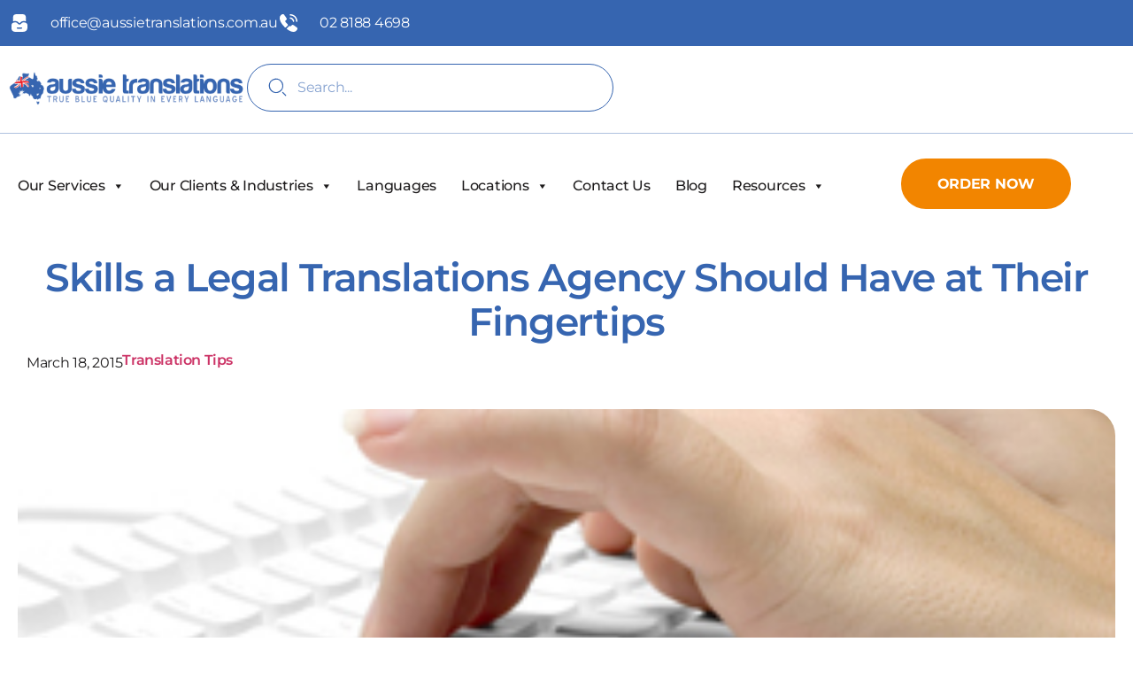

--- FILE ---
content_type: text/html; charset=UTF-8
request_url: https://aussietranslations.com.au/blog/skills-a-legal-translations-agency-should-have-at-their-fingertips/
body_size: 50785
content:
<!doctype html>
<html lang="en-AU">
<head>
	<meta charset="UTF-8">
<script>
var gform;gform||(document.addEventListener("gform_main_scripts_loaded",function(){gform.scriptsLoaded=!0}),document.addEventListener("gform/theme/scripts_loaded",function(){gform.themeScriptsLoaded=!0}),window.addEventListener("DOMContentLoaded",function(){gform.domLoaded=!0}),gform={domLoaded:!1,scriptsLoaded:!1,themeScriptsLoaded:!1,isFormEditor:()=>"function"==typeof InitializeEditor,callIfLoaded:function(o){return!(!gform.domLoaded||!gform.scriptsLoaded||!gform.themeScriptsLoaded&&!gform.isFormEditor()||(gform.isFormEditor()&&console.warn("The use of gform.initializeOnLoaded() is deprecated in the form editor context and will be removed in Gravity Forms 3.1."),o(),0))},initializeOnLoaded:function(o){gform.callIfLoaded(o)||(document.addEventListener("gform_main_scripts_loaded",()=>{gform.scriptsLoaded=!0,gform.callIfLoaded(o)}),document.addEventListener("gform/theme/scripts_loaded",()=>{gform.themeScriptsLoaded=!0,gform.callIfLoaded(o)}),window.addEventListener("DOMContentLoaded",()=>{gform.domLoaded=!0,gform.callIfLoaded(o)}))},hooks:{action:{},filter:{}},addAction:function(o,r,e,t){gform.addHook("action",o,r,e,t)},addFilter:function(o,r,e,t){gform.addHook("filter",o,r,e,t)},doAction:function(o){gform.doHook("action",o,arguments)},applyFilters:function(o){return gform.doHook("filter",o,arguments)},removeAction:function(o,r){gform.removeHook("action",o,r)},removeFilter:function(o,r,e){gform.removeHook("filter",o,r,e)},addHook:function(o,r,e,t,n){null==gform.hooks[o][r]&&(gform.hooks[o][r]=[]);var d=gform.hooks[o][r];null==n&&(n=r+"_"+d.length),gform.hooks[o][r].push({tag:n,callable:e,priority:t=null==t?10:t})},doHook:function(r,o,e){var t;if(e=Array.prototype.slice.call(e,1),null!=gform.hooks[r][o]&&((o=gform.hooks[r][o]).sort(function(o,r){return o.priority-r.priority}),o.forEach(function(o){"function"!=typeof(t=o.callable)&&(t=window[t]),"action"==r?t.apply(null,e):e[0]=t.apply(null,e)})),"filter"==r)return e[0]},removeHook:function(o,r,t,n){var e;null!=gform.hooks[o][r]&&(e=(e=gform.hooks[o][r]).filter(function(o,r,e){return!!(null!=n&&n!=o.tag||null!=t&&t!=o.priority)}),gform.hooks[o][r]=e)}});
</script>

	<meta name="viewport" content="width=device-width, initial-scale=1">
	<link rel="profile" href="https://gmpg.org/xfn/11">
	<meta name='robots' content='index, follow, max-image-preview:large, max-snippet:-1, max-video-preview:-1' />

	<!-- This site is optimized with the Yoast SEO plugin v26.5 - https://yoast.com/wordpress/plugins/seo/ -->
	<title>Skills a Legal Translations Agency Should Have at Their Fingertips - Aussie Translations</title>
	<link rel="canonical" href="https://aussietranslations.com.au/blog/skills-a-legal-translations-agency-should-have-at-their-fingertips/" />
	<meta property="og:locale" content="en_US" />
	<meta property="og:type" content="article" />
	<meta property="og:title" content="Skills a Legal Translations Agency Should Have at Their Fingertips - Aussie Translations" />
	<meta property="og:description" content="The legal document translation services offered by many translation services in Australia are provided by a variety of skilled translators who make up their team of legal translators. It is important for all translation agencies who are prepared to offer specialised translators that they are fully qualified for handling the complexity of language used in [&hellip;]" />
	<meta property="og:url" content="https://aussietranslations.com.au/blog/skills-a-legal-translations-agency-should-have-at-their-fingertips/" />
	<meta property="og:site_name" content="Aussie Translations" />
	<meta property="article:publisher" content="https://www.facebook.com/people/Aussie-Translations/100042874098910/" />
	<meta property="article:published_time" content="2015-03-18T06:04:50+00:00" />
	<meta property="article:modified_time" content="2024-09-30T05:30:22+00:00" />
	<meta property="og:image" content="https://aussietranslations.com.au/wp-content/uploads/2015/03/translator.jpg" />
	<meta property="og:image:width" content="300" />
	<meta property="og:image:height" content="268" />
	<meta property="og:image:type" content="image/jpeg" />
	<meta name="author" content="ZircoDATA Marketing" />
	<meta name="twitter:card" content="summary_large_image" />
	<meta name="twitter:creator" content="@AussieTranslate" />
	<meta name="twitter:site" content="@AussieTranslate" />
	<meta name="twitter:label1" content="Written by" />
	<meta name="twitter:data1" content="ZircoDATA Marketing" />
	<meta name="twitter:label2" content="Est. reading time" />
	<meta name="twitter:data2" content="2 minutes" />
	<script type="application/ld+json" class="yoast-schema-graph">{"@context":"https://schema.org","@graph":[{"@type":"Article","@id":"https://aussietranslations.com.au/blog/skills-a-legal-translations-agency-should-have-at-their-fingertips/#article","isPartOf":{"@id":"https://aussietranslations.com.au/blog/skills-a-legal-translations-agency-should-have-at-their-fingertips/"},"author":{"name":"ZircoDATA Marketing","@id":"https://aussietranslations.com.au/#/schema/person/8b2ce9d8ea66e2e5fdb70971f8814555"},"headline":"Skills a Legal Translations Agency Should Have at Their Fingertips","datePublished":"2015-03-18T06:04:50+00:00","dateModified":"2024-09-30T05:30:22+00:00","mainEntityOfPage":{"@id":"https://aussietranslations.com.au/blog/skills-a-legal-translations-agency-should-have-at-their-fingertips/"},"wordCount":364,"publisher":{"@id":"https://aussietranslations.com.au/#organization"},"image":{"@id":"https://aussietranslations.com.au/blog/skills-a-legal-translations-agency-should-have-at-their-fingertips/#primaryimage"},"thumbnailUrl":"https://aussietranslations.com.au/wp-content/uploads/2015/03/translator.jpg","keywords":["legal document translation services","translation services in Australia"],"articleSection":["Translation Tips"],"inLanguage":"en-AU"},{"@type":"WebPage","@id":"https://aussietranslations.com.au/blog/skills-a-legal-translations-agency-should-have-at-their-fingertips/","url":"https://aussietranslations.com.au/blog/skills-a-legal-translations-agency-should-have-at-their-fingertips/","name":"Skills a Legal Translations Agency Should Have at Their Fingertips - Aussie Translations","isPartOf":{"@id":"https://aussietranslations.com.au/#website"},"primaryImageOfPage":{"@id":"https://aussietranslations.com.au/blog/skills-a-legal-translations-agency-should-have-at-their-fingertips/#primaryimage"},"image":{"@id":"https://aussietranslations.com.au/blog/skills-a-legal-translations-agency-should-have-at-their-fingertips/#primaryimage"},"thumbnailUrl":"https://aussietranslations.com.au/wp-content/uploads/2015/03/translator.jpg","datePublished":"2015-03-18T06:04:50+00:00","dateModified":"2024-09-30T05:30:22+00:00","breadcrumb":{"@id":"https://aussietranslations.com.au/blog/skills-a-legal-translations-agency-should-have-at-their-fingertips/#breadcrumb"},"inLanguage":"en-AU","potentialAction":[{"@type":"ReadAction","target":["https://aussietranslations.com.au/blog/skills-a-legal-translations-agency-should-have-at-their-fingertips/"]}]},{"@type":"ImageObject","inLanguage":"en-AU","@id":"https://aussietranslations.com.au/blog/skills-a-legal-translations-agency-should-have-at-their-fingertips/#primaryimage","url":"https://aussietranslations.com.au/wp-content/uploads/2015/03/translator.jpg","contentUrl":"https://aussietranslations.com.au/wp-content/uploads/2015/03/translator.jpg","width":300,"height":268,"caption":"Legal Translation"},{"@type":"BreadcrumbList","@id":"https://aussietranslations.com.au/blog/skills-a-legal-translations-agency-should-have-at-their-fingertips/#breadcrumb","itemListElement":[{"@type":"ListItem","position":1,"name":"Home","item":"https://aussietranslations.com.au/"},{"@type":"ListItem","position":2,"name":"Blog","item":"https://aussietranslations.com.au/blog/"},{"@type":"ListItem","position":3,"name":"Skills a Legal Translations Agency Should Have at Their Fingertips"}]},{"@type":"WebSite","@id":"https://aussietranslations.com.au/#website","url":"https://aussietranslations.com.au/","name":"Aussie Translations","description":"","publisher":{"@id":"https://aussietranslations.com.au/#organization"},"potentialAction":[{"@type":"SearchAction","target":{"@type":"EntryPoint","urlTemplate":"https://aussietranslations.com.au/?s={search_term_string}"},"query-input":{"@type":"PropertyValueSpecification","valueRequired":true,"valueName":"search_term_string"}}],"inLanguage":"en-AU"},{"@type":"Organization","@id":"https://aussietranslations.com.au/#organization","name":"Aussie Translations","url":"https://aussietranslations.com.au/","logo":{"@type":"ImageObject","inLanguage":"en-AU","@id":"https://aussietranslations.com.au/#/schema/logo/image/","url":"https://aussietranslations.com.au/wp-content/uploads/2024/06/AT-Logo.png","contentUrl":"https://aussietranslations.com.au/wp-content/uploads/2024/06/AT-Logo.png","width":726,"height":657,"caption":"Aussie Translations"},"image":{"@id":"https://aussietranslations.com.au/#/schema/logo/image/"},"sameAs":["https://www.facebook.com/people/Aussie-Translations/100042874098910/","https://x.com/AussieTranslate","https://linkedin.com/company/aussie-translations"]},{"@type":"Person","@id":"https://aussietranslations.com.au/#/schema/person/8b2ce9d8ea66e2e5fdb70971f8814555","name":"ZircoDATA Marketing","image":{"@type":"ImageObject","inLanguage":"en-AU","@id":"https://aussietranslations.com.au/#/schema/person/image/","url":"https://secure.gravatar.com/avatar/cbea56a2a9027487152e24eeedb40e9ff6b49443830cdb381e9332a09457c72b?s=96&d=mm&r=g","contentUrl":"https://secure.gravatar.com/avatar/cbea56a2a9027487152e24eeedb40e9ff6b49443830cdb381e9332a09457c72b?s=96&d=mm&r=g","caption":"ZircoDATA Marketing"}}]}</script>
	<!-- / Yoast SEO plugin. -->


<link rel='dns-prefetch' href='//maps.googleapis.com' />
<link rel='dns-prefetch' href='//www.google.com' />
<link rel='dns-prefetch' href='//www.googletagmanager.com' />
<link rel="alternate" type="application/rss+xml" title="Aussie Translations &raquo; Feed" href="https://aussietranslations.com.au/feed/" />
<link rel="alternate" type="application/rss+xml" title="Aussie Translations &raquo; Comments Feed" href="https://aussietranslations.com.au/comments/feed/" />
<link rel="alternate" title="oEmbed (JSON)" type="application/json+oembed" href="https://aussietranslations.com.au/wp-json/oembed/1.0/embed?url=https%3A%2F%2Faussietranslations.com.au%2Fblog%2Fskills-a-legal-translations-agency-should-have-at-their-fingertips%2F" />
<link rel="alternate" title="oEmbed (XML)" type="text/xml+oembed" href="https://aussietranslations.com.au/wp-json/oembed/1.0/embed?url=https%3A%2F%2Faussietranslations.com.au%2Fblog%2Fskills-a-legal-translations-agency-should-have-at-their-fingertips%2F&#038;format=xml" />
<style id='wp-img-auto-sizes-contain-inline-css'>
img:is([sizes=auto i],[sizes^="auto," i]){contain-intrinsic-size:3000px 1500px}
/*# sourceURL=wp-img-auto-sizes-contain-inline-css */
</style>
<style id='wp-emoji-styles-inline-css'>

	img.wp-smiley, img.emoji {
		display: inline !important;
		border: none !important;
		box-shadow: none !important;
		height: 1em !important;
		width: 1em !important;
		margin: 0 0.07em !important;
		vertical-align: -0.1em !important;
		background: none !important;
		padding: 0 !important;
	}
/*# sourceURL=wp-emoji-styles-inline-css */
</style>
<link rel='stylesheet' id='wp-block-library-css' href='https://aussietranslations.com.au/wp-includes/css/dist/block-library/style.min.css?ver=6.9' media='all' />
<style id='global-styles-inline-css'>
:root{--wp--preset--aspect-ratio--square: 1;--wp--preset--aspect-ratio--4-3: 4/3;--wp--preset--aspect-ratio--3-4: 3/4;--wp--preset--aspect-ratio--3-2: 3/2;--wp--preset--aspect-ratio--2-3: 2/3;--wp--preset--aspect-ratio--16-9: 16/9;--wp--preset--aspect-ratio--9-16: 9/16;--wp--preset--color--black: #000000;--wp--preset--color--cyan-bluish-gray: #abb8c3;--wp--preset--color--white: #ffffff;--wp--preset--color--pale-pink: #f78da7;--wp--preset--color--vivid-red: #cf2e2e;--wp--preset--color--luminous-vivid-orange: #ff6900;--wp--preset--color--luminous-vivid-amber: #fcb900;--wp--preset--color--light-green-cyan: #7bdcb5;--wp--preset--color--vivid-green-cyan: #00d084;--wp--preset--color--pale-cyan-blue: #8ed1fc;--wp--preset--color--vivid-cyan-blue: #0693e3;--wp--preset--color--vivid-purple: #9b51e0;--wp--preset--gradient--vivid-cyan-blue-to-vivid-purple: linear-gradient(135deg,rgb(6,147,227) 0%,rgb(155,81,224) 100%);--wp--preset--gradient--light-green-cyan-to-vivid-green-cyan: linear-gradient(135deg,rgb(122,220,180) 0%,rgb(0,208,130) 100%);--wp--preset--gradient--luminous-vivid-amber-to-luminous-vivid-orange: linear-gradient(135deg,rgb(252,185,0) 0%,rgb(255,105,0) 100%);--wp--preset--gradient--luminous-vivid-orange-to-vivid-red: linear-gradient(135deg,rgb(255,105,0) 0%,rgb(207,46,46) 100%);--wp--preset--gradient--very-light-gray-to-cyan-bluish-gray: linear-gradient(135deg,rgb(238,238,238) 0%,rgb(169,184,195) 100%);--wp--preset--gradient--cool-to-warm-spectrum: linear-gradient(135deg,rgb(74,234,220) 0%,rgb(151,120,209) 20%,rgb(207,42,186) 40%,rgb(238,44,130) 60%,rgb(251,105,98) 80%,rgb(254,248,76) 100%);--wp--preset--gradient--blush-light-purple: linear-gradient(135deg,rgb(255,206,236) 0%,rgb(152,150,240) 100%);--wp--preset--gradient--blush-bordeaux: linear-gradient(135deg,rgb(254,205,165) 0%,rgb(254,45,45) 50%,rgb(107,0,62) 100%);--wp--preset--gradient--luminous-dusk: linear-gradient(135deg,rgb(255,203,112) 0%,rgb(199,81,192) 50%,rgb(65,88,208) 100%);--wp--preset--gradient--pale-ocean: linear-gradient(135deg,rgb(255,245,203) 0%,rgb(182,227,212) 50%,rgb(51,167,181) 100%);--wp--preset--gradient--electric-grass: linear-gradient(135deg,rgb(202,248,128) 0%,rgb(113,206,126) 100%);--wp--preset--gradient--midnight: linear-gradient(135deg,rgb(2,3,129) 0%,rgb(40,116,252) 100%);--wp--preset--font-size--small: 13px;--wp--preset--font-size--medium: 20px;--wp--preset--font-size--large: 36px;--wp--preset--font-size--x-large: 42px;--wp--preset--spacing--20: 0.44rem;--wp--preset--spacing--30: 0.67rem;--wp--preset--spacing--40: 1rem;--wp--preset--spacing--50: 1.5rem;--wp--preset--spacing--60: 2.25rem;--wp--preset--spacing--70: 3.38rem;--wp--preset--spacing--80: 5.06rem;--wp--preset--shadow--natural: 6px 6px 9px rgba(0, 0, 0, 0.2);--wp--preset--shadow--deep: 12px 12px 50px rgba(0, 0, 0, 0.4);--wp--preset--shadow--sharp: 6px 6px 0px rgba(0, 0, 0, 0.2);--wp--preset--shadow--outlined: 6px 6px 0px -3px rgb(255, 255, 255), 6px 6px rgb(0, 0, 0);--wp--preset--shadow--crisp: 6px 6px 0px rgb(0, 0, 0);}:root { --wp--style--global--content-size: 800px;--wp--style--global--wide-size: 1200px; }:where(body) { margin: 0; }.wp-site-blocks > .alignleft { float: left; margin-right: 2em; }.wp-site-blocks > .alignright { float: right; margin-left: 2em; }.wp-site-blocks > .aligncenter { justify-content: center; margin-left: auto; margin-right: auto; }:where(.wp-site-blocks) > * { margin-block-start: 24px; margin-block-end: 0; }:where(.wp-site-blocks) > :first-child { margin-block-start: 0; }:where(.wp-site-blocks) > :last-child { margin-block-end: 0; }:root { --wp--style--block-gap: 24px; }:root :where(.is-layout-flow) > :first-child{margin-block-start: 0;}:root :where(.is-layout-flow) > :last-child{margin-block-end: 0;}:root :where(.is-layout-flow) > *{margin-block-start: 24px;margin-block-end: 0;}:root :where(.is-layout-constrained) > :first-child{margin-block-start: 0;}:root :where(.is-layout-constrained) > :last-child{margin-block-end: 0;}:root :where(.is-layout-constrained) > *{margin-block-start: 24px;margin-block-end: 0;}:root :where(.is-layout-flex){gap: 24px;}:root :where(.is-layout-grid){gap: 24px;}.is-layout-flow > .alignleft{float: left;margin-inline-start: 0;margin-inline-end: 2em;}.is-layout-flow > .alignright{float: right;margin-inline-start: 2em;margin-inline-end: 0;}.is-layout-flow > .aligncenter{margin-left: auto !important;margin-right: auto !important;}.is-layout-constrained > .alignleft{float: left;margin-inline-start: 0;margin-inline-end: 2em;}.is-layout-constrained > .alignright{float: right;margin-inline-start: 2em;margin-inline-end: 0;}.is-layout-constrained > .aligncenter{margin-left: auto !important;margin-right: auto !important;}.is-layout-constrained > :where(:not(.alignleft):not(.alignright):not(.alignfull)){max-width: var(--wp--style--global--content-size);margin-left: auto !important;margin-right: auto !important;}.is-layout-constrained > .alignwide{max-width: var(--wp--style--global--wide-size);}body .is-layout-flex{display: flex;}.is-layout-flex{flex-wrap: wrap;align-items: center;}.is-layout-flex > :is(*, div){margin: 0;}body .is-layout-grid{display: grid;}.is-layout-grid > :is(*, div){margin: 0;}body{padding-top: 0px;padding-right: 0px;padding-bottom: 0px;padding-left: 0px;}a:where(:not(.wp-element-button)){text-decoration: underline;}:root :where(.wp-element-button, .wp-block-button__link){background-color: #32373c;border-width: 0;color: #fff;font-family: inherit;font-size: inherit;font-style: inherit;font-weight: inherit;letter-spacing: inherit;line-height: inherit;padding-top: calc(0.667em + 2px);padding-right: calc(1.333em + 2px);padding-bottom: calc(0.667em + 2px);padding-left: calc(1.333em + 2px);text-decoration: none;text-transform: inherit;}.has-black-color{color: var(--wp--preset--color--black) !important;}.has-cyan-bluish-gray-color{color: var(--wp--preset--color--cyan-bluish-gray) !important;}.has-white-color{color: var(--wp--preset--color--white) !important;}.has-pale-pink-color{color: var(--wp--preset--color--pale-pink) !important;}.has-vivid-red-color{color: var(--wp--preset--color--vivid-red) !important;}.has-luminous-vivid-orange-color{color: var(--wp--preset--color--luminous-vivid-orange) !important;}.has-luminous-vivid-amber-color{color: var(--wp--preset--color--luminous-vivid-amber) !important;}.has-light-green-cyan-color{color: var(--wp--preset--color--light-green-cyan) !important;}.has-vivid-green-cyan-color{color: var(--wp--preset--color--vivid-green-cyan) !important;}.has-pale-cyan-blue-color{color: var(--wp--preset--color--pale-cyan-blue) !important;}.has-vivid-cyan-blue-color{color: var(--wp--preset--color--vivid-cyan-blue) !important;}.has-vivid-purple-color{color: var(--wp--preset--color--vivid-purple) !important;}.has-black-background-color{background-color: var(--wp--preset--color--black) !important;}.has-cyan-bluish-gray-background-color{background-color: var(--wp--preset--color--cyan-bluish-gray) !important;}.has-white-background-color{background-color: var(--wp--preset--color--white) !important;}.has-pale-pink-background-color{background-color: var(--wp--preset--color--pale-pink) !important;}.has-vivid-red-background-color{background-color: var(--wp--preset--color--vivid-red) !important;}.has-luminous-vivid-orange-background-color{background-color: var(--wp--preset--color--luminous-vivid-orange) !important;}.has-luminous-vivid-amber-background-color{background-color: var(--wp--preset--color--luminous-vivid-amber) !important;}.has-light-green-cyan-background-color{background-color: var(--wp--preset--color--light-green-cyan) !important;}.has-vivid-green-cyan-background-color{background-color: var(--wp--preset--color--vivid-green-cyan) !important;}.has-pale-cyan-blue-background-color{background-color: var(--wp--preset--color--pale-cyan-blue) !important;}.has-vivid-cyan-blue-background-color{background-color: var(--wp--preset--color--vivid-cyan-blue) !important;}.has-vivid-purple-background-color{background-color: var(--wp--preset--color--vivid-purple) !important;}.has-black-border-color{border-color: var(--wp--preset--color--black) !important;}.has-cyan-bluish-gray-border-color{border-color: var(--wp--preset--color--cyan-bluish-gray) !important;}.has-white-border-color{border-color: var(--wp--preset--color--white) !important;}.has-pale-pink-border-color{border-color: var(--wp--preset--color--pale-pink) !important;}.has-vivid-red-border-color{border-color: var(--wp--preset--color--vivid-red) !important;}.has-luminous-vivid-orange-border-color{border-color: var(--wp--preset--color--luminous-vivid-orange) !important;}.has-luminous-vivid-amber-border-color{border-color: var(--wp--preset--color--luminous-vivid-amber) !important;}.has-light-green-cyan-border-color{border-color: var(--wp--preset--color--light-green-cyan) !important;}.has-vivid-green-cyan-border-color{border-color: var(--wp--preset--color--vivid-green-cyan) !important;}.has-pale-cyan-blue-border-color{border-color: var(--wp--preset--color--pale-cyan-blue) !important;}.has-vivid-cyan-blue-border-color{border-color: var(--wp--preset--color--vivid-cyan-blue) !important;}.has-vivid-purple-border-color{border-color: var(--wp--preset--color--vivid-purple) !important;}.has-vivid-cyan-blue-to-vivid-purple-gradient-background{background: var(--wp--preset--gradient--vivid-cyan-blue-to-vivid-purple) !important;}.has-light-green-cyan-to-vivid-green-cyan-gradient-background{background: var(--wp--preset--gradient--light-green-cyan-to-vivid-green-cyan) !important;}.has-luminous-vivid-amber-to-luminous-vivid-orange-gradient-background{background: var(--wp--preset--gradient--luminous-vivid-amber-to-luminous-vivid-orange) !important;}.has-luminous-vivid-orange-to-vivid-red-gradient-background{background: var(--wp--preset--gradient--luminous-vivid-orange-to-vivid-red) !important;}.has-very-light-gray-to-cyan-bluish-gray-gradient-background{background: var(--wp--preset--gradient--very-light-gray-to-cyan-bluish-gray) !important;}.has-cool-to-warm-spectrum-gradient-background{background: var(--wp--preset--gradient--cool-to-warm-spectrum) !important;}.has-blush-light-purple-gradient-background{background: var(--wp--preset--gradient--blush-light-purple) !important;}.has-blush-bordeaux-gradient-background{background: var(--wp--preset--gradient--blush-bordeaux) !important;}.has-luminous-dusk-gradient-background{background: var(--wp--preset--gradient--luminous-dusk) !important;}.has-pale-ocean-gradient-background{background: var(--wp--preset--gradient--pale-ocean) !important;}.has-electric-grass-gradient-background{background: var(--wp--preset--gradient--electric-grass) !important;}.has-midnight-gradient-background{background: var(--wp--preset--gradient--midnight) !important;}.has-small-font-size{font-size: var(--wp--preset--font-size--small) !important;}.has-medium-font-size{font-size: var(--wp--preset--font-size--medium) !important;}.has-large-font-size{font-size: var(--wp--preset--font-size--large) !important;}.has-x-large-font-size{font-size: var(--wp--preset--font-size--x-large) !important;}
:root :where(.wp-block-pullquote){font-size: 1.5em;line-height: 1.6;}
/*# sourceURL=global-styles-inline-css */
</style>
<link rel='stylesheet' id='bodhi-svgs-attachment-css' href='https://aussietranslations.com.au/wp-content/plugins/svg-support/css/svgs-attachment.css' media='all' />
<link rel='stylesheet' id='megamenu-css' href='https://aussietranslations.com.au/wp-content/uploads/maxmegamenu/style.css?ver=7b17b8' media='all' />
<link rel='stylesheet' id='dashicons-css' href='https://aussietranslations.com.au/wp-includes/css/dashicons.min.css?ver=6.9' media='all' />
<link rel='stylesheet' id='hello-elementor-css' href='https://aussietranslations.com.au/wp-content/themes/hello-elementor/assets/css/reset.css?ver=3.4.5' media='all' />
<link rel='stylesheet' id='hello-elementor-theme-style-css' href='https://aussietranslations.com.au/wp-content/themes/hello-elementor/assets/css/theme.css?ver=3.4.5' media='all' />
<link rel='stylesheet' id='hello-elementor-header-footer-css' href='https://aussietranslations.com.au/wp-content/themes/hello-elementor/assets/css/header-footer.css?ver=3.4.5' media='all' />
<link rel='stylesheet' id='elementor-frontend-css' href='https://aussietranslations.com.au/wp-content/plugins/elementor/assets/css/frontend.min.css?ver=3.33.4' media='all' />
<link rel='stylesheet' id='widget-icon-list-css' href='https://aussietranslations.com.au/wp-content/plugins/elementor/assets/css/widget-icon-list.min.css?ver=3.33.4' media='all' />
<link rel='stylesheet' id='widget-image-css' href='https://aussietranslations.com.au/wp-content/plugins/elementor/assets/css/widget-image.min.css?ver=3.33.4' media='all' />
<link rel='stylesheet' id='widget-search-form-css' href='https://aussietranslations.com.au/wp-content/plugins/pro-elements/assets/css/widget-search-form.min.css?ver=3.33.2' media='all' />
<link rel='stylesheet' id='widget-nav-menu-css' href='https://aussietranslations.com.au/wp-content/plugins/pro-elements/assets/css/widget-nav-menu.min.css?ver=3.33.2' media='all' />
<link rel='stylesheet' id='e-sticky-css' href='https://aussietranslations.com.au/wp-content/plugins/pro-elements/assets/css/modules/sticky.min.css?ver=3.33.2' media='all' />
<link rel='stylesheet' id='swiper-css' href='https://aussietranslations.com.au/wp-content/plugins/elementor/assets/lib/swiper/v8/css/swiper.min.css?ver=8.4.5' media='all' />
<link rel='stylesheet' id='e-swiper-css' href='https://aussietranslations.com.au/wp-content/plugins/elementor/assets/css/conditionals/e-swiper.min.css?ver=3.33.4' media='all' />
<link rel='stylesheet' id='widget-heading-css' href='https://aussietranslations.com.au/wp-content/plugins/elementor/assets/css/widget-heading.min.css?ver=3.33.4' media='all' />
<link rel='stylesheet' id='widget-icon-box-css' href='https://aussietranslations.com.au/wp-content/plugins/elementor/assets/css/widget-icon-box.min.css?ver=3.33.4' media='all' />
<link rel='stylesheet' id='elementor-post-6-css' href='https://aussietranslations.com.au/wp-content/uploads/elementor/css/post-6.css?ver=1766529813' media='all' />
<link rel='stylesheet' id='font-awesome-5-all-css' href='https://aussietranslations.com.au/wp-content/plugins/elementor/assets/lib/font-awesome/css/all.min.css?ver=3.33.4' media='all' />
<link rel='stylesheet' id='font-awesome-4-shim-css' href='https://aussietranslations.com.au/wp-content/plugins/elementor/assets/lib/font-awesome/css/v4-shims.min.css?ver=3.33.4' media='all' />
<link rel='stylesheet' id='elementor-post-594-css' href='https://aussietranslations.com.au/wp-content/uploads/elementor/css/post-594.css?ver=1766529813' media='all' />
<link rel='stylesheet' id='elementor-post-604-css' href='https://aussietranslations.com.au/wp-content/uploads/elementor/css/post-604.css?ver=1766529813' media='all' />
<link rel='stylesheet' id='elementor-post-3912-css' href='https://aussietranslations.com.au/wp-content/uploads/elementor/css/post-3912.css?ver=1766530205' media='all' />
<link rel='stylesheet' id='hello-elementor-child-style-css' href='https://aussietranslations.com.au/wp-content/themes/hello-theme-child-master/style.css?ver=2.1.0' media='all' />
<link rel='stylesheet' id='elementor-gf-local-montserrat-css' href='https://aussietranslations.com.au/wp-content/uploads/elementor/google-fonts/css/montserrat.css?ver=1742251411' media='all' />
<script src="https://aussietranslations.com.au/wp-includes/js/jquery/jquery.min.js?ver=3.7.1" id="jquery-core-js"></script>
<script src="https://aussietranslations.com.au/wp-includes/js/jquery/jquery-migrate.min.js?ver=3.4.1" id="jquery-migrate-js"></script>
<script src="https://aussietranslations.com.au/wp-content/plugins/elementor/assets/lib/font-awesome/js/v4-shims.min.js?ver=3.33.4" id="font-awesome-4-shim-js"></script>

<!-- Google tag (gtag.js) snippet added by Site Kit -->
<!-- Google Analytics snippet added by Site Kit -->
<script src="https://www.googletagmanager.com/gtag/js?id=GT-NBJ78X2" id="google_gtagjs-js" async></script>
<script id="google_gtagjs-js-after">
window.dataLayer = window.dataLayer || [];function gtag(){dataLayer.push(arguments);}
gtag("set","linker",{"domains":["aussietranslations.com.au"]});
gtag("js", new Date());
gtag("set", "developer_id.dZTNiMT", true);
gtag("config", "GT-NBJ78X2");
//# sourceURL=google_gtagjs-js-after
</script>
<link rel="https://api.w.org/" href="https://aussietranslations.com.au/wp-json/" /><link rel="alternate" title="JSON" type="application/json" href="https://aussietranslations.com.au/wp-json/wp/v2/posts/7293" /><link rel="EditURI" type="application/rsd+xml" title="RSD" href="https://aussietranslations.com.au/xmlrpc.php?rsd" />
<meta name="generator" content="WordPress 6.9" />
<link rel='shortlink' href='https://aussietranslations.com.au/?p=7293' />
<meta name="generator" content="Site Kit by Google 1.167.0" /><meta name="generator" content="Elementor 3.33.4; features: e_font_icon_svg, additional_custom_breakpoints; settings: css_print_method-external, google_font-enabled, font_display-swap">
<meta name="theme-color" content="#3665B0">
<meta name = "msapplication-navbutton-color" content = "#3665B0">
<meta name = "apple-mobile-web-app-capable" content = "yes">
<meta name = "apple-mobile-web-app-status-bar-style" content = "black-translucent">
			<style>
				.e-con.e-parent:nth-of-type(n+4):not(.e-lazyloaded):not(.e-no-lazyload),
				.e-con.e-parent:nth-of-type(n+4):not(.e-lazyloaded):not(.e-no-lazyload) * {
					background-image: none !important;
				}
				@media screen and (max-height: 1024px) {
					.e-con.e-parent:nth-of-type(n+3):not(.e-lazyloaded):not(.e-no-lazyload),
					.e-con.e-parent:nth-of-type(n+3):not(.e-lazyloaded):not(.e-no-lazyload) * {
						background-image: none !important;
					}
				}
				@media screen and (max-height: 640px) {
					.e-con.e-parent:nth-of-type(n+2):not(.e-lazyloaded):not(.e-no-lazyload),
					.e-con.e-parent:nth-of-type(n+2):not(.e-lazyloaded):not(.e-no-lazyload) * {
						background-image: none !important;
					}
				}
			</style>
			
<!-- Google Tag Manager snippet added by Site Kit -->
<script>
			( function( w, d, s, l, i ) {
				w[l] = w[l] || [];
				w[l].push( {'gtm.start': new Date().getTime(), event: 'gtm.js'} );
				var f = d.getElementsByTagName( s )[0],
					j = d.createElement( s ), dl = l != 'dataLayer' ? '&l=' + l : '';
				j.async = true;
				j.src = 'https://www.googletagmanager.com/gtm.js?id=' + i + dl;
				f.parentNode.insertBefore( j, f );
			} )( window, document, 'script', 'dataLayer', 'GTM-N2TMMB7' );
			
</script>

<!-- End Google Tag Manager snippet added by Site Kit -->
<link rel="icon" href="https://aussietranslations.com.au/wp-content/uploads/2024/06/AT-Logo-150x150.png" sizes="32x32" />
<link rel="icon" href="https://aussietranslations.com.au/wp-content/uploads/2024/06/AT-Logo.png" sizes="192x192" />
<link rel="apple-touch-icon" href="https://aussietranslations.com.au/wp-content/uploads/2024/06/AT-Logo.png" />
<meta name="msapplication-TileImage" content="https://aussietranslations.com.au/wp-content/uploads/2024/06/AT-Logo.png" />
<style type="text/css">/** Mega Menu CSS: fs **/</style>
</head>
<body class="wp-singular post-template-default single single-post postid-7293 single-format-standard wp-custom-logo wp-embed-responsive wp-theme-hello-elementor wp-child-theme-hello-theme-child-master mega-menu-menu-1 hello-elementor-default elementor-default elementor-kit-6 elementor-page-3912">

		<!-- Google Tag Manager (noscript) snippet added by Site Kit -->
		<noscript>
			<iframe src="https://www.googletagmanager.com/ns.html?id=GTM-N2TMMB7" height="0" width="0" style="display:none;visibility:hidden"></iframe>
		</noscript>
		<!-- End Google Tag Manager (noscript) snippet added by Site Kit -->
		

		<header data-elementor-type="header" data-elementor-id="594" class="elementor elementor-594 elementor-location-header" data-elementor-post-type="elementor_library">
			<div class="elementor-element elementor-element-7194d3b e-con-full e-flex e-con e-parent" data-id="7194d3b" data-element_type="container" data-settings="{&quot;background_background&quot;:&quot;classic&quot;}">
		<div class="elementor-element elementor-element-200c88e e-flex e-con-boxed e-con e-child" data-id="200c88e" data-element_type="container">
					<div class="e-con-inner">
				<div class="elementor-element elementor-element-def7ff1 elementor-icon-list--layout-inline elementor-tablet-align-center elementor-mobile-align-center elementor-hidden-desktop elementor-hidden-tablet elementor-list-item-link-full_width elementor-widget elementor-widget-icon-list" data-id="def7ff1" data-element_type="widget" data-widget_type="icon-list.default">
				<div class="elementor-widget-container">
							<ul class="elementor-icon-list-items elementor-inline-items">
							<li class="elementor-icon-list-item elementor-inline-item">
											<a href="mailto:office@aussietranslations.com.au">

												<span class="elementor-icon-list-icon">
							<svg xmlns="http://www.w3.org/2000/svg" width="24" height="24" viewBox="0 0 24 24" fill="none"><path d="M18.6897 11.5308C18.1197 11.3808 17.4497 11.3008 16.6497 11.3008C15.5397 11.3008 15.1297 11.5708 14.5597 12.0008C14.5297 12.0208 14.4997 12.0508 14.4697 12.0808L13.5197 13.0908C12.7197 13.9308 11.2797 13.9408 10.4797 13.0808L9.52969 12.0808C9.49969 12.0508 9.46969 12.0208 9.43969 12.0008C8.86969 11.5708 8.45969 11.3008 7.34969 11.3008C6.54969 11.3008 5.87969 11.3808 5.30969 11.5308C2.92969 12.1708 2.92969 14.0608 2.92969 15.7208V16.6508C2.92969 19.1608 2.92969 22.0008 8.27969 22.0008H15.7197C19.2697 22.0008 21.0697 20.2008 21.0697 16.6508V15.7208C21.0697 14.0608 21.0697 12.1708 18.6897 11.5308ZM14.3297 18.4008H9.66969C9.28969 18.4008 8.97969 18.0908 8.97969 17.7008C8.97969 17.3108 9.28969 17.0008 9.66969 17.0008H14.3297C14.7097 17.0008 15.0197 17.3108 15.0197 17.7008C15.0197 18.0908 14.7097 18.4008 14.3297 18.4008Z" fill="white"></path><path d="M19.2091 6.42V10.12C19.1691 10.1 19.1191 10.09 19.0791 10.08C18.3791 9.89 17.5891 9.8 16.6491 9.8C15.1091 9.8 14.3891 10.25 13.6491 10.81C13.5491 10.88 13.4591 10.97 13.3791 11.05L12.4191 12.06C12.3291 12.16 12.1691 12.22 11.9991 12.22C11.8291 12.22 11.6691 12.16 11.5691 12.05L10.6291 11.06C10.5391 10.96 10.4391 10.87 10.3391 10.8C9.61906 10.25 8.88906 9.8 7.34906 9.8C6.40906 9.8 5.61906 9.89 4.91906 10.08C4.87906 10.09 4.82906 10.1 4.78906 10.12V6.42C4.78906 4.35 4.78906 2 9.20906 2H14.7891C19.2091 2 19.2091 4.35 19.2091 6.42Z" fill="white"></path></svg>						</span>
										<span class="elementor-icon-list-text">Email Us</span>
											</a>
									</li>
								<li class="elementor-icon-list-item elementor-inline-item">
											<a href="tel:+611800838772">

												<span class="elementor-icon-list-icon">
							<svg xmlns="http://www.w3.org/2000/svg" width="24" height="24" viewBox="0 0 24 24" fill="none"><path d="M17.62 10.7516C17.19 10.7516 16.85 10.4016 16.85 9.98156C16.85 9.61156 16.48 8.84156 15.86 8.17156C15.25 7.52156 14.58 7.14156 14.02 7.14156C13.59 7.14156 13.25 6.79156 13.25 6.37156C13.25 5.95156 13.6 5.60156 14.02 5.60156C15.02 5.60156 16.07 6.14156 16.99 7.11156C17.85 8.02156 18.4 9.15156 18.4 9.97156C18.4 10.4016 18.05 10.7516 17.62 10.7516Z" fill="white"></path><path d="M21.2317 10.75C20.8017 10.75 20.4617 10.4 20.4617 9.98C20.4617 6.43 17.5717 3.55 14.0317 3.55C13.6017 3.55 13.2617 3.2 13.2617 2.78C13.2617 2.36 13.6017 2 14.0217 2C18.4217 2 22.0017 5.58 22.0017 9.98C22.0017 10.4 21.6517 10.75 21.2317 10.75Z" fill="white"></path><path d="M11.05 14.95L9.2 16.8C8.81 17.19 8.19 17.19 7.79 16.81C7.68 16.7 7.57 16.6 7.46 16.49C6.43 15.45 5.5 14.36 4.67 13.22C3.85 12.08 3.19 10.94 2.71 9.81C2.24 8.67 2 7.58 2 6.54C2 5.86 2.12 5.21 2.36 4.61C2.6 4 2.98 3.44 3.51 2.94C4.15 2.31 4.85 2 5.59 2C5.87 2 6.15 2.06 6.4 2.18C6.66 2.3 6.89 2.48 7.07 2.74L9.39 6.01C9.57 6.26 9.7 6.49 9.79 6.71C9.88 6.92 9.93 7.13 9.93 7.32C9.93 7.56 9.86 7.8 9.72 8.03C9.59 8.26 9.4 8.5 9.16 8.74L8.4 9.53C8.29 9.64 8.24 9.77 8.24 9.93C8.24 10.01 8.25 10.08 8.27 10.16C8.3 10.24 8.33 10.3 8.35 10.36C8.53 10.69 8.84 11.12 9.28 11.64C9.73 12.16 10.21 12.69 10.73 13.22C10.83 13.32 10.94 13.42 11.04 13.52C11.44 13.91 11.45 14.55 11.05 14.95Z" fill="white"></path><path d="M21.9716 18.3291C21.9716 18.6091 21.9216 18.8991 21.8216 19.1791C21.7916 19.2591 21.7616 19.3391 21.7216 19.4191C21.5516 19.7791 21.3316 20.1191 21.0416 20.4391C20.5516 20.9791 20.0116 21.3691 19.4016 21.6191C19.3916 21.6191 19.3816 21.6291 19.3716 21.6291C18.7816 21.8691 18.1416 21.9991 17.4516 21.9991C16.4316 21.9991 15.3416 21.7591 14.1916 21.2691C13.0416 20.7791 11.8916 20.1191 10.7516 19.2891C10.3616 18.9991 9.97156 18.7091 9.60156 18.3991L12.8716 15.1291C13.1516 15.3391 13.4016 15.4991 13.6116 15.6091C13.6616 15.6291 13.7216 15.6591 13.7916 15.6891C13.8716 15.7191 13.9516 15.7291 14.0416 15.7291C14.2116 15.7291 14.3416 15.6691 14.4516 15.5591L15.2116 14.8091C15.4616 14.5591 15.7016 14.3691 15.9316 14.2491C16.1616 14.1091 16.3916 14.0391 16.6416 14.0391C16.8316 14.0391 17.0316 14.0791 17.2516 14.1691C17.4716 14.2591 17.7016 14.3891 17.9516 14.5591L21.2616 16.9091C21.5216 17.0891 21.7016 17.2991 21.8116 17.5491C21.9116 17.7991 21.9716 18.0491 21.9716 18.3291Z" fill="white"></path></svg>						</span>
										<span class="elementor-icon-list-text">Call Now</span>
											</a>
									</li>
						</ul>
						</div>
				</div>
				<div class="elementor-element elementor-element-4563182 elementor-icon-list--layout-inline elementor-tablet-align-center elementor-mobile-align-center elementor-hidden-mobile elementor-list-item-link-full_width elementor-widget elementor-widget-icon-list" data-id="4563182" data-element_type="widget" data-widget_type="icon-list.default">
				<div class="elementor-widget-container">
							<ul class="elementor-icon-list-items elementor-inline-items">
							<li class="elementor-icon-list-item elementor-inline-item">
											<a href="mailto:office@aussietranslations.com.au">

												<span class="elementor-icon-list-icon">
							<svg xmlns="http://www.w3.org/2000/svg" width="24" height="24" viewBox="0 0 24 24" fill="none"><path d="M18.6897 11.5308C18.1197 11.3808 17.4497 11.3008 16.6497 11.3008C15.5397 11.3008 15.1297 11.5708 14.5597 12.0008C14.5297 12.0208 14.4997 12.0508 14.4697 12.0808L13.5197 13.0908C12.7197 13.9308 11.2797 13.9408 10.4797 13.0808L9.52969 12.0808C9.49969 12.0508 9.46969 12.0208 9.43969 12.0008C8.86969 11.5708 8.45969 11.3008 7.34969 11.3008C6.54969 11.3008 5.87969 11.3808 5.30969 11.5308C2.92969 12.1708 2.92969 14.0608 2.92969 15.7208V16.6508C2.92969 19.1608 2.92969 22.0008 8.27969 22.0008H15.7197C19.2697 22.0008 21.0697 20.2008 21.0697 16.6508V15.7208C21.0697 14.0608 21.0697 12.1708 18.6897 11.5308ZM14.3297 18.4008H9.66969C9.28969 18.4008 8.97969 18.0908 8.97969 17.7008C8.97969 17.3108 9.28969 17.0008 9.66969 17.0008H14.3297C14.7097 17.0008 15.0197 17.3108 15.0197 17.7008C15.0197 18.0908 14.7097 18.4008 14.3297 18.4008Z" fill="white"></path><path d="M19.2091 6.42V10.12C19.1691 10.1 19.1191 10.09 19.0791 10.08C18.3791 9.89 17.5891 9.8 16.6491 9.8C15.1091 9.8 14.3891 10.25 13.6491 10.81C13.5491 10.88 13.4591 10.97 13.3791 11.05L12.4191 12.06C12.3291 12.16 12.1691 12.22 11.9991 12.22C11.8291 12.22 11.6691 12.16 11.5691 12.05L10.6291 11.06C10.5391 10.96 10.4391 10.87 10.3391 10.8C9.61906 10.25 8.88906 9.8 7.34906 9.8C6.40906 9.8 5.61906 9.89 4.91906 10.08C4.87906 10.09 4.82906 10.1 4.78906 10.12V6.42C4.78906 4.35 4.78906 2 9.20906 2H14.7891C19.2091 2 19.2091 4.35 19.2091 6.42Z" fill="white"></path></svg>						</span>
										<span class="elementor-icon-list-text">office@aussietranslations.com.au</span>
											</a>
									</li>
								<li class="elementor-icon-list-item elementor-inline-item">
											<a href="tel:+61281884698">

												<span class="elementor-icon-list-icon">
							<svg xmlns="http://www.w3.org/2000/svg" width="24" height="24" viewBox="0 0 24 24" fill="none"><path d="M17.62 10.7516C17.19 10.7516 16.85 10.4016 16.85 9.98156C16.85 9.61156 16.48 8.84156 15.86 8.17156C15.25 7.52156 14.58 7.14156 14.02 7.14156C13.59 7.14156 13.25 6.79156 13.25 6.37156C13.25 5.95156 13.6 5.60156 14.02 5.60156C15.02 5.60156 16.07 6.14156 16.99 7.11156C17.85 8.02156 18.4 9.15156 18.4 9.97156C18.4 10.4016 18.05 10.7516 17.62 10.7516Z" fill="white"></path><path d="M21.2317 10.75C20.8017 10.75 20.4617 10.4 20.4617 9.98C20.4617 6.43 17.5717 3.55 14.0317 3.55C13.6017 3.55 13.2617 3.2 13.2617 2.78C13.2617 2.36 13.6017 2 14.0217 2C18.4217 2 22.0017 5.58 22.0017 9.98C22.0017 10.4 21.6517 10.75 21.2317 10.75Z" fill="white"></path><path d="M11.05 14.95L9.2 16.8C8.81 17.19 8.19 17.19 7.79 16.81C7.68 16.7 7.57 16.6 7.46 16.49C6.43 15.45 5.5 14.36 4.67 13.22C3.85 12.08 3.19 10.94 2.71 9.81C2.24 8.67 2 7.58 2 6.54C2 5.86 2.12 5.21 2.36 4.61C2.6 4 2.98 3.44 3.51 2.94C4.15 2.31 4.85 2 5.59 2C5.87 2 6.15 2.06 6.4 2.18C6.66 2.3 6.89 2.48 7.07 2.74L9.39 6.01C9.57 6.26 9.7 6.49 9.79 6.71C9.88 6.92 9.93 7.13 9.93 7.32C9.93 7.56 9.86 7.8 9.72 8.03C9.59 8.26 9.4 8.5 9.16 8.74L8.4 9.53C8.29 9.64 8.24 9.77 8.24 9.93C8.24 10.01 8.25 10.08 8.27 10.16C8.3 10.24 8.33 10.3 8.35 10.36C8.53 10.69 8.84 11.12 9.28 11.64C9.73 12.16 10.21 12.69 10.73 13.22C10.83 13.32 10.94 13.42 11.04 13.52C11.44 13.91 11.45 14.55 11.05 14.95Z" fill="white"></path><path d="M21.9716 18.3291C21.9716 18.6091 21.9216 18.8991 21.8216 19.1791C21.7916 19.2591 21.7616 19.3391 21.7216 19.4191C21.5516 19.7791 21.3316 20.1191 21.0416 20.4391C20.5516 20.9791 20.0116 21.3691 19.4016 21.6191C19.3916 21.6191 19.3816 21.6291 19.3716 21.6291C18.7816 21.8691 18.1416 21.9991 17.4516 21.9991C16.4316 21.9991 15.3416 21.7591 14.1916 21.2691C13.0416 20.7791 11.8916 20.1191 10.7516 19.2891C10.3616 18.9991 9.97156 18.7091 9.60156 18.3991L12.8716 15.1291C13.1516 15.3391 13.4016 15.4991 13.6116 15.6091C13.6616 15.6291 13.7216 15.6591 13.7916 15.6891C13.8716 15.7191 13.9516 15.7291 14.0416 15.7291C14.2116 15.7291 14.3416 15.6691 14.4516 15.5591L15.2116 14.8091C15.4616 14.5591 15.7016 14.3691 15.9316 14.2491C16.1616 14.1091 16.3916 14.0391 16.6416 14.0391C16.8316 14.0391 17.0316 14.0791 17.2516 14.1691C17.4716 14.2591 17.7016 14.3891 17.9516 14.5591L21.2616 16.9091C21.5216 17.0891 21.7016 17.2991 21.8116 17.5491C21.9116 17.7991 21.9716 18.0491 21.9716 18.3291Z" fill="white"></path></svg>						</span>
										<span class="elementor-icon-list-text">02 8188 4698</span>
											</a>
									</li>
						</ul>
						</div>
				</div>
					</div>
				</div>
				</div>
		<div class="elementor-element elementor-element-6b7d150 e-con-full e-flex e-con e-parent" data-id="6b7d150" data-element_type="container" data-settings="{&quot;background_background&quot;:&quot;classic&quot;,&quot;sticky&quot;:&quot;top&quot;,&quot;sticky_on&quot;:[&quot;tablet&quot;,&quot;mobile&quot;],&quot;sticky_offset&quot;:0,&quot;sticky_effects_offset&quot;:0,&quot;sticky_anchor_link_offset&quot;:0}">
		<div class="elementor-element elementor-element-fe3c834 e-flex e-con-boxed e-con e-child" data-id="fe3c834" data-element_type="container">
					<div class="e-con-inner">
		<div class="elementor-element elementor-element-8f4624d e-con-full e-flex e-con e-child" data-id="8f4624d" data-element_type="container">
				<div class="elementor-element elementor-element-33097fe elementor-widget elementor-widget-theme-site-logo elementor-widget-image" data-id="33097fe" data-element_type="widget" data-widget_type="theme-site-logo.default">
				<div class="elementor-widget-container">
											<a href="https://aussietranslations.com.au">
			<img width="2000" height="291" src="https://aussietranslations.com.au/wp-content/uploads/2024/06/21c43c6c51ffa4ce5c6703ad0f637985.png" class="attachment-full size-full wp-image-169" alt="" srcset="https://aussietranslations.com.au/wp-content/uploads/2024/06/21c43c6c51ffa4ce5c6703ad0f637985.png 2000w, https://aussietranslations.com.au/wp-content/uploads/2024/06/21c43c6c51ffa4ce5c6703ad0f637985-300x44.png 300w, https://aussietranslations.com.au/wp-content/uploads/2024/06/21c43c6c51ffa4ce5c6703ad0f637985-1024x149.png 1024w, https://aussietranslations.com.au/wp-content/uploads/2024/06/21c43c6c51ffa4ce5c6703ad0f637985-768x112.png 768w, https://aussietranslations.com.au/wp-content/uploads/2024/06/21c43c6c51ffa4ce5c6703ad0f637985-1536x223.png 1536w" sizes="(max-width: 2000px) 100vw, 2000px" />				</a>
											</div>
				</div>
				<div class="elementor-element elementor-element-7384e2e elementor-search-form--skin-minimal elementor-widget__width-initial elementor-hidden-tablet elementor-hidden-mobile elementor-widget elementor-widget-search-form" data-id="7384e2e" data-element_type="widget" data-settings="{&quot;skin&quot;:&quot;minimal&quot;}" data-widget_type="search-form.default">
				<div class="elementor-widget-container">
							<search role="search">
			<form class="elementor-search-form" action="https://aussietranslations.com.au" method="get">
												<div class="elementor-search-form__container">
					<label class="elementor-screen-only" for="elementor-search-form-7384e2e">Search</label>

											<div class="elementor-search-form__icon">
							<div class="e-font-icon-svg-container"><svg aria-hidden="true" class="e-font-icon-svg e-fas-search" viewBox="0 0 512 512" xmlns="http://www.w3.org/2000/svg"><path d="M505 442.7L405.3 343c-4.5-4.5-10.6-7-17-7H372c27.6-35.3 44-79.7 44-128C416 93.1 322.9 0 208 0S0 93.1 0 208s93.1 208 208 208c48.3 0 92.7-16.4 128-44v16.3c0 6.4 2.5 12.5 7 17l99.7 99.7c9.4 9.4 24.6 9.4 33.9 0l28.3-28.3c9.4-9.4 9.4-24.6.1-34zM208 336c-70.7 0-128-57.2-128-128 0-70.7 57.2-128 128-128 70.7 0 128 57.2 128 128 0 70.7-57.2 128-128 128z"></path></svg></div>							<span class="elementor-screen-only">Search</span>
						</div>
					
					<input id="elementor-search-form-7384e2e" placeholder="Search..." class="elementor-search-form__input" type="search" name="s" value="">
					
					
									</div>
			</form>
		</search>
						</div>
				</div>
				<div class="elementor-element elementor-element-02679d7 elementor-nav-menu--stretch elementor-hidden-desktop elementor-hidden-tablet elementor-hidden-mobile elementor-nav-menu--dropdown-tablet elementor-nav-menu__text-align-aside elementor-nav-menu--toggle elementor-nav-menu--burger elementor-widget elementor-widget-nav-menu" data-id="02679d7" data-element_type="widget" data-settings="{&quot;submenu_icon&quot;:{&quot;value&quot;:&quot;&lt;svg aria-hidden=\&quot;true\&quot; class=\&quot;fa-svg-chevron-down e-font-icon-svg e-fas-chevron-down\&quot; viewBox=\&quot;0 0 448 512\&quot; xmlns=\&quot;http:\/\/www.w3.org\/2000\/svg\&quot;&gt;&lt;path d=\&quot;M207.029 381.476L12.686 187.132c-9.373-9.373-9.373-24.569 0-33.941l22.667-22.667c9.357-9.357 24.522-9.375 33.901-.04L224 284.505l154.745-154.021c9.379-9.335 24.544-9.317 33.901.04l22.667 22.667c9.373 9.373 9.373 24.569 0 33.941L240.971 381.476c-9.373 9.372-24.569 9.372-33.942 0z\&quot;&gt;&lt;\/path&gt;&lt;\/svg&gt;&quot;,&quot;library&quot;:&quot;fa-solid&quot;},&quot;full_width&quot;:&quot;stretch&quot;,&quot;layout&quot;:&quot;horizontal&quot;,&quot;toggle&quot;:&quot;burger&quot;}" data-widget_type="nav-menu.default">
				<div class="elementor-widget-container">
								<nav aria-label="Menu" class="elementor-nav-menu--main elementor-nav-menu__container elementor-nav-menu--layout-horizontal e--pointer-none">
				<ul id="menu-1-02679d7" class="elementor-nav-menu"><li class="menu-item menu-item-type-post_type menu-item-object-page menu-item-has-children menu-item-429"><a href="https://aussietranslations.com.au/our-services/" class="elementor-item">Our Services</a>
<ul class="sub-menu elementor-nav-menu--dropdown">
	<li class="menu-item menu-item-type-post_type menu-item-object-page menu-item-has-children menu-item-507"><a href="https://aussietranslations.com.au/our-services/translation/" class="elementor-sub-item">Translation</a>
	<ul class="sub-menu elementor-nav-menu--dropdown">
		<li class="menu-item menu-item-type-post_type menu-item-object-page menu-item-508"><a href="https://aussietranslations.com.au/our-services/translation/audio-translation-and-localisation/" class="elementor-sub-item">Audio Translation and Localisation</a></li>
		<li class="menu-item menu-item-type-post_type menu-item-object-page menu-item-509"><a href="https://aussietranslations.com.au/our-services/translation/brochure-translations/" class="elementor-sub-item">Brochure Translations</a></li>
		<li class="menu-item menu-item-type-post_type menu-item-object-page menu-item-510"><a href="https://aussietranslations.com.au/our-services/translation/business-translations/" class="elementor-sub-item">Business Translations</a></li>
		<li class="menu-item menu-item-type-post_type menu-item-object-page menu-item-511"><a href="https://aussietranslations.com.au/our-services/translation/legal-translations/" class="elementor-sub-item">Legal Translations</a></li>
		<li class="menu-item menu-item-type-post_type menu-item-object-page menu-item-512"><a href="https://aussietranslations.com.au/our-services/translation/marketing-translations/" class="elementor-sub-item">Marketing Translations</a></li>
		<li class="menu-item menu-item-type-post_type menu-item-object-page menu-item-513"><a href="https://aussietranslations.com.au/our-services/translation/medical-translations/" class="elementor-sub-item">Medical Translations</a></li>
		<li class="menu-item menu-item-type-post_type menu-item-object-page menu-item-514"><a href="https://aussietranslations.com.au/our-services/translation/translation-of-personal-documents-for-individuals/" class="elementor-sub-item">Personal Documents</a></li>
		<li class="menu-item menu-item-type-post_type menu-item-object-page menu-item-515"><a href="https://aussietranslations.com.au/our-services/translation/name-spellings/" class="elementor-sub-item">Name Spellings Translation</a></li>
		<li class="menu-item menu-item-type-post_type menu-item-object-page menu-item-516"><a href="https://aussietranslations.com.au/our-services/translation/technical-translations/" class="elementor-sub-item">Technical Translations</a></li>
		<li class="menu-item menu-item-type-post_type menu-item-object-page menu-item-517"><a href="https://aussietranslations.com.au/our-services/translation/website-translation/" class="elementor-sub-item">Website Translation</a></li>
	</ul>
</li>
	<li class="menu-item menu-item-type-post_type menu-item-object-page menu-item-518"><a href="https://aussietranslations.com.au/our-services/software-localisation/" class="elementor-sub-item">App And Software Localisation</a></li>
	<li class="menu-item menu-item-type-post_type menu-item-object-page menu-item-519"><a href="https://aussietranslations.com.au/our-services/copywriting-and-advertising/" class="elementor-sub-item">Copywriting</a></li>
	<li class="menu-item menu-item-type-post_type menu-item-object-page menu-item-520"><a href="https://aussietranslations.com.au/our-services/glossary-development/" class="elementor-sub-item">Glossary Development</a></li>
	<li class="menu-item menu-item-type-post_type menu-item-object-page menu-item-521"><a href="https://aussietranslations.com.au/our-services/interpreting-services/" class="elementor-sub-item">Interpreting Services</a></li>
	<li class="menu-item menu-item-type-post_type menu-item-object-page menu-item-522"><a href="https://aussietranslations.com.au/our-services/multicultural-consulting/" class="elementor-sub-item">Multicultural Consulting</a></li>
	<li class="menu-item menu-item-type-post_type menu-item-object-page menu-item-523"><a href="https://aussietranslations.com.au/our-services/multi-cultural-research/" class="elementor-sub-item">Multicultural Research</a></li>
	<li class="menu-item menu-item-type-post_type menu-item-object-page menu-item-524"><a href="https://aussietranslations.com.au/our-services/design-and-typesetting/" class="elementor-sub-item">Multilingual Design</a></li>
	<li class="menu-item menu-item-type-post_type menu-item-object-page menu-item-525"><a href="https://aussietranslations.com.au/our-services/pdf-accessibility/" class="elementor-sub-item">PDF Accessibility Services</a></li>
	<li class="menu-item menu-item-type-post_type menu-item-object-page menu-item-526"><a href="https://aussietranslations.com.au/our-services/professional-proofreading/" class="elementor-sub-item">Professional Proofreading Services</a></li>
	<li class="menu-item menu-item-type-post_type menu-item-object-page menu-item-527"><a href="https://aussietranslations.com.au/our-services/scientific-transcription-services/" class="elementor-sub-item">Scientific Transcription</a></li>
	<li class="menu-item menu-item-type-post_type menu-item-object-page menu-item-528"><a href="https://aussietranslations.com.au/our-services/subtitling-and-voice-over-translation-services/" class="elementor-sub-item">Subtitling &amp; Voiceover</a></li>
	<li class="menu-item menu-item-type-post_type menu-item-object-page menu-item-529"><a href="https://aussietranslations.com.au/our-services/video-production/" class="elementor-sub-item">Video Production Services</a></li>
	<li class="menu-item menu-item-type-post_type menu-item-object-page menu-item-5549"><a href="https://aussietranslations.com.au/our-services/website-localisation/" class="elementor-sub-item">Website Localisation</a></li>
</ul>
</li>
<li class="menu-item menu-item-type-post_type menu-item-object-page menu-item-has-children menu-item-430"><a href="https://aussietranslations.com.au/clients-and-industries/" class="elementor-item">Our Clients &amp; Industries</a>
<ul class="sub-menu elementor-nav-menu--dropdown">
	<li class="menu-item menu-item-type-post_type menu-item-object-page menu-item-532"><a href="https://aussietranslations.com.au/clients-and-industries/defence-intelligence/" class="elementor-sub-item">Defence Intelligence</a></li>
	<li class="menu-item menu-item-type-post_type menu-item-object-page menu-item-533"><a href="https://aussietranslations.com.au/clients-and-industries/education-providers/" class="elementor-sub-item">Education Providers</a></li>
	<li class="menu-item menu-item-type-post_type menu-item-object-page menu-item-534"><a href="https://aussietranslations.com.au/clients-and-industries/translation-services-for-government-departments/" class="elementor-sub-item">Government Departments</a></li>
	<li class="menu-item menu-item-type-post_type menu-item-object-page menu-item-535"><a href="https://aussietranslations.com.au/clients-and-industries/medical-translations/" class="elementor-sub-item">Healthcare Providers</a></li>
	<li class="menu-item menu-item-type-post_type menu-item-object-page menu-item-536"><a href="https://aussietranslations.com.au/clients-and-industries/translation-of-personal-documents-for-individuals/" class="elementor-sub-item">Individuals</a></li>
	<li class="menu-item menu-item-type-post_type menu-item-object-page menu-item-537"><a href="https://aussietranslations.com.au/clients-and-industries/legal-translations/" class="elementor-sub-item">Law Firms</a></li>
	<li class="menu-item menu-item-type-post_type menu-item-object-page menu-item-538"><a href="https://aussietranslations.com.au/clients-and-industries/translations-for-the-mining-and-natural-resources-sector/" class="elementor-sub-item">Mining &#038; Natural Resource Companies</a></li>
	<li class="menu-item menu-item-type-post_type menu-item-object-page menu-item-539"><a href="https://aussietranslations.com.au/clients-and-industries/translation-services-for-not-for-profit-organisations/" class="elementor-sub-item">Non-Profit</a></li>
	<li class="menu-item menu-item-type-post_type menu-item-object-page menu-item-540"><a href="https://aussietranslations.com.au/clients-and-industries/translation-services-for-researchers-and-scientists/" class="elementor-sub-item">Researchers &#038; Scientists</a></li>
</ul>
</li>
<li class="menu-item menu-item-type-post_type menu-item-object-page menu-item-8136"><a href="https://aussietranslations.com.au/languages/" class="elementor-item">Languages</a></li>
<li class="menu-item menu-item-type-custom menu-item-object-custom menu-item-has-children menu-item-7936"><a href="#" class="elementor-item elementor-item-anchor">Locations</a>
<ul class="sub-menu elementor-nav-menu--dropdown">
	<li class="menu-item menu-item-type-post_type menu-item-object-page menu-item-465"><a href="https://aussietranslations.com.au/locations-translators-brisbane/" class="elementor-sub-item">Brisbane</a></li>
	<li class="menu-item menu-item-type-post_type menu-item-object-page menu-item-466"><a href="https://aussietranslations.com.au/locations-translators-melbourne/" class="elementor-sub-item">Melbourne</a></li>
	<li class="menu-item menu-item-type-post_type menu-item-object-page menu-item-467"><a href="https://aussietranslations.com.au/locations-translators-perth/" class="elementor-sub-item">Perth</a></li>
	<li class="menu-item menu-item-type-post_type menu-item-object-page menu-item-468"><a href="https://aussietranslations.com.au/locations-translators-sydney/" class="elementor-sub-item">Sydney</a></li>
</ul>
</li>
<li class="menu-item menu-item-type-post_type menu-item-object-page menu-item-432"><a href="https://aussietranslations.com.au/contact/" class="elementor-item">Contact Us</a></li>
<li class="menu-item menu-item-type-post_type menu-item-object-page current_page_parent menu-item-4489"><a href="https://aussietranslations.com.au/blog/" class="elementor-item">Blog</a></li>
<li class="menu-item menu-item-type-custom menu-item-object-custom menu-item-has-children menu-item-3468"><a href="#" class="elementor-item elementor-item-anchor">Resources</a>
<ul class="sub-menu elementor-nav-menu--dropdown">
	<li class="menu-item menu-item-type-post_type menu-item-object-page menu-item-8575"><a href="https://aussietranslations.com.au/why-using-certified-translators-matters/" class="elementor-sub-item">Why Using Certified Translators Matters</a></li>
	<li class="menu-item menu-item-type-post_type menu-item-object-page menu-item-3470"><a href="https://aussietranslations.com.au/immigration-to-australia/" class="elementor-sub-item">Immigration To Australia</a></li>
</ul>
</li>
</ul>			</nav>
					<div class="elementor-menu-toggle" role="button" tabindex="0" aria-label="Menu Toggle" aria-expanded="false">
			<svg aria-hidden="true" role="presentation" class="elementor-menu-toggle__icon--open e-font-icon-svg e-eicon-menu-bar" viewBox="0 0 1000 1000" xmlns="http://www.w3.org/2000/svg"><path d="M104 333H896C929 333 958 304 958 271S929 208 896 208H104C71 208 42 237 42 271S71 333 104 333ZM104 583H896C929 583 958 554 958 521S929 458 896 458H104C71 458 42 487 42 521S71 583 104 583ZM104 833H896C929 833 958 804 958 771S929 708 896 708H104C71 708 42 737 42 771S71 833 104 833Z"></path></svg><svg aria-hidden="true" role="presentation" class="elementor-menu-toggle__icon--close e-font-icon-svg e-eicon-close" viewBox="0 0 1000 1000" xmlns="http://www.w3.org/2000/svg"><path d="M742 167L500 408 258 167C246 154 233 150 217 150 196 150 179 158 167 167 154 179 150 196 150 212 150 229 154 242 171 254L408 500 167 742C138 771 138 800 167 829 196 858 225 858 254 829L496 587 738 829C750 842 767 846 783 846 800 846 817 842 829 829 842 817 846 804 846 783 846 767 842 750 829 737L588 500 833 258C863 229 863 200 833 171 804 137 775 137 742 167Z"></path></svg>		</div>
					<nav class="elementor-nav-menu--dropdown elementor-nav-menu__container" aria-hidden="true">
				<ul id="menu-2-02679d7" class="elementor-nav-menu"><li class="menu-item menu-item-type-post_type menu-item-object-page menu-item-has-children menu-item-429"><a href="https://aussietranslations.com.au/our-services/" class="elementor-item" tabindex="-1">Our Services</a>
<ul class="sub-menu elementor-nav-menu--dropdown">
	<li class="menu-item menu-item-type-post_type menu-item-object-page menu-item-has-children menu-item-507"><a href="https://aussietranslations.com.au/our-services/translation/" class="elementor-sub-item" tabindex="-1">Translation</a>
	<ul class="sub-menu elementor-nav-menu--dropdown">
		<li class="menu-item menu-item-type-post_type menu-item-object-page menu-item-508"><a href="https://aussietranslations.com.au/our-services/translation/audio-translation-and-localisation/" class="elementor-sub-item" tabindex="-1">Audio Translation and Localisation</a></li>
		<li class="menu-item menu-item-type-post_type menu-item-object-page menu-item-509"><a href="https://aussietranslations.com.au/our-services/translation/brochure-translations/" class="elementor-sub-item" tabindex="-1">Brochure Translations</a></li>
		<li class="menu-item menu-item-type-post_type menu-item-object-page menu-item-510"><a href="https://aussietranslations.com.au/our-services/translation/business-translations/" class="elementor-sub-item" tabindex="-1">Business Translations</a></li>
		<li class="menu-item menu-item-type-post_type menu-item-object-page menu-item-511"><a href="https://aussietranslations.com.au/our-services/translation/legal-translations/" class="elementor-sub-item" tabindex="-1">Legal Translations</a></li>
		<li class="menu-item menu-item-type-post_type menu-item-object-page menu-item-512"><a href="https://aussietranslations.com.au/our-services/translation/marketing-translations/" class="elementor-sub-item" tabindex="-1">Marketing Translations</a></li>
		<li class="menu-item menu-item-type-post_type menu-item-object-page menu-item-513"><a href="https://aussietranslations.com.au/our-services/translation/medical-translations/" class="elementor-sub-item" tabindex="-1">Medical Translations</a></li>
		<li class="menu-item menu-item-type-post_type menu-item-object-page menu-item-514"><a href="https://aussietranslations.com.au/our-services/translation/translation-of-personal-documents-for-individuals/" class="elementor-sub-item" tabindex="-1">Personal Documents</a></li>
		<li class="menu-item menu-item-type-post_type menu-item-object-page menu-item-515"><a href="https://aussietranslations.com.au/our-services/translation/name-spellings/" class="elementor-sub-item" tabindex="-1">Name Spellings Translation</a></li>
		<li class="menu-item menu-item-type-post_type menu-item-object-page menu-item-516"><a href="https://aussietranslations.com.au/our-services/translation/technical-translations/" class="elementor-sub-item" tabindex="-1">Technical Translations</a></li>
		<li class="menu-item menu-item-type-post_type menu-item-object-page menu-item-517"><a href="https://aussietranslations.com.au/our-services/translation/website-translation/" class="elementor-sub-item" tabindex="-1">Website Translation</a></li>
	</ul>
</li>
	<li class="menu-item menu-item-type-post_type menu-item-object-page menu-item-518"><a href="https://aussietranslations.com.au/our-services/software-localisation/" class="elementor-sub-item" tabindex="-1">App And Software Localisation</a></li>
	<li class="menu-item menu-item-type-post_type menu-item-object-page menu-item-519"><a href="https://aussietranslations.com.au/our-services/copywriting-and-advertising/" class="elementor-sub-item" tabindex="-1">Copywriting</a></li>
	<li class="menu-item menu-item-type-post_type menu-item-object-page menu-item-520"><a href="https://aussietranslations.com.au/our-services/glossary-development/" class="elementor-sub-item" tabindex="-1">Glossary Development</a></li>
	<li class="menu-item menu-item-type-post_type menu-item-object-page menu-item-521"><a href="https://aussietranslations.com.au/our-services/interpreting-services/" class="elementor-sub-item" tabindex="-1">Interpreting Services</a></li>
	<li class="menu-item menu-item-type-post_type menu-item-object-page menu-item-522"><a href="https://aussietranslations.com.au/our-services/multicultural-consulting/" class="elementor-sub-item" tabindex="-1">Multicultural Consulting</a></li>
	<li class="menu-item menu-item-type-post_type menu-item-object-page menu-item-523"><a href="https://aussietranslations.com.au/our-services/multi-cultural-research/" class="elementor-sub-item" tabindex="-1">Multicultural Research</a></li>
	<li class="menu-item menu-item-type-post_type menu-item-object-page menu-item-524"><a href="https://aussietranslations.com.au/our-services/design-and-typesetting/" class="elementor-sub-item" tabindex="-1">Multilingual Design</a></li>
	<li class="menu-item menu-item-type-post_type menu-item-object-page menu-item-525"><a href="https://aussietranslations.com.au/our-services/pdf-accessibility/" class="elementor-sub-item" tabindex="-1">PDF Accessibility Services</a></li>
	<li class="menu-item menu-item-type-post_type menu-item-object-page menu-item-526"><a href="https://aussietranslations.com.au/our-services/professional-proofreading/" class="elementor-sub-item" tabindex="-1">Professional Proofreading Services</a></li>
	<li class="menu-item menu-item-type-post_type menu-item-object-page menu-item-527"><a href="https://aussietranslations.com.au/our-services/scientific-transcription-services/" class="elementor-sub-item" tabindex="-1">Scientific Transcription</a></li>
	<li class="menu-item menu-item-type-post_type menu-item-object-page menu-item-528"><a href="https://aussietranslations.com.au/our-services/subtitling-and-voice-over-translation-services/" class="elementor-sub-item" tabindex="-1">Subtitling &amp; Voiceover</a></li>
	<li class="menu-item menu-item-type-post_type menu-item-object-page menu-item-529"><a href="https://aussietranslations.com.au/our-services/video-production/" class="elementor-sub-item" tabindex="-1">Video Production Services</a></li>
	<li class="menu-item menu-item-type-post_type menu-item-object-page menu-item-5549"><a href="https://aussietranslations.com.au/our-services/website-localisation/" class="elementor-sub-item" tabindex="-1">Website Localisation</a></li>
</ul>
</li>
<li class="menu-item menu-item-type-post_type menu-item-object-page menu-item-has-children menu-item-430"><a href="https://aussietranslations.com.au/clients-and-industries/" class="elementor-item" tabindex="-1">Our Clients &amp; Industries</a>
<ul class="sub-menu elementor-nav-menu--dropdown">
	<li class="menu-item menu-item-type-post_type menu-item-object-page menu-item-532"><a href="https://aussietranslations.com.au/clients-and-industries/defence-intelligence/" class="elementor-sub-item" tabindex="-1">Defence Intelligence</a></li>
	<li class="menu-item menu-item-type-post_type menu-item-object-page menu-item-533"><a href="https://aussietranslations.com.au/clients-and-industries/education-providers/" class="elementor-sub-item" tabindex="-1">Education Providers</a></li>
	<li class="menu-item menu-item-type-post_type menu-item-object-page menu-item-534"><a href="https://aussietranslations.com.au/clients-and-industries/translation-services-for-government-departments/" class="elementor-sub-item" tabindex="-1">Government Departments</a></li>
	<li class="menu-item menu-item-type-post_type menu-item-object-page menu-item-535"><a href="https://aussietranslations.com.au/clients-and-industries/medical-translations/" class="elementor-sub-item" tabindex="-1">Healthcare Providers</a></li>
	<li class="menu-item menu-item-type-post_type menu-item-object-page menu-item-536"><a href="https://aussietranslations.com.au/clients-and-industries/translation-of-personal-documents-for-individuals/" class="elementor-sub-item" tabindex="-1">Individuals</a></li>
	<li class="menu-item menu-item-type-post_type menu-item-object-page menu-item-537"><a href="https://aussietranslations.com.au/clients-and-industries/legal-translations/" class="elementor-sub-item" tabindex="-1">Law Firms</a></li>
	<li class="menu-item menu-item-type-post_type menu-item-object-page menu-item-538"><a href="https://aussietranslations.com.au/clients-and-industries/translations-for-the-mining-and-natural-resources-sector/" class="elementor-sub-item" tabindex="-1">Mining &#038; Natural Resource Companies</a></li>
	<li class="menu-item menu-item-type-post_type menu-item-object-page menu-item-539"><a href="https://aussietranslations.com.au/clients-and-industries/translation-services-for-not-for-profit-organisations/" class="elementor-sub-item" tabindex="-1">Non-Profit</a></li>
	<li class="menu-item menu-item-type-post_type menu-item-object-page menu-item-540"><a href="https://aussietranslations.com.au/clients-and-industries/translation-services-for-researchers-and-scientists/" class="elementor-sub-item" tabindex="-1">Researchers &#038; Scientists</a></li>
</ul>
</li>
<li class="menu-item menu-item-type-post_type menu-item-object-page menu-item-8136"><a href="https://aussietranslations.com.au/languages/" class="elementor-item" tabindex="-1">Languages</a></li>
<li class="menu-item menu-item-type-custom menu-item-object-custom menu-item-has-children menu-item-7936"><a href="#" class="elementor-item elementor-item-anchor" tabindex="-1">Locations</a>
<ul class="sub-menu elementor-nav-menu--dropdown">
	<li class="menu-item menu-item-type-post_type menu-item-object-page menu-item-465"><a href="https://aussietranslations.com.au/locations-translators-brisbane/" class="elementor-sub-item" tabindex="-1">Brisbane</a></li>
	<li class="menu-item menu-item-type-post_type menu-item-object-page menu-item-466"><a href="https://aussietranslations.com.au/locations-translators-melbourne/" class="elementor-sub-item" tabindex="-1">Melbourne</a></li>
	<li class="menu-item menu-item-type-post_type menu-item-object-page menu-item-467"><a href="https://aussietranslations.com.au/locations-translators-perth/" class="elementor-sub-item" tabindex="-1">Perth</a></li>
	<li class="menu-item menu-item-type-post_type menu-item-object-page menu-item-468"><a href="https://aussietranslations.com.au/locations-translators-sydney/" class="elementor-sub-item" tabindex="-1">Sydney</a></li>
</ul>
</li>
<li class="menu-item menu-item-type-post_type menu-item-object-page menu-item-432"><a href="https://aussietranslations.com.au/contact/" class="elementor-item" tabindex="-1">Contact Us</a></li>
<li class="menu-item menu-item-type-post_type menu-item-object-page current_page_parent menu-item-4489"><a href="https://aussietranslations.com.au/blog/" class="elementor-item" tabindex="-1">Blog</a></li>
<li class="menu-item menu-item-type-custom menu-item-object-custom menu-item-has-children menu-item-3468"><a href="#" class="elementor-item elementor-item-anchor" tabindex="-1">Resources</a>
<ul class="sub-menu elementor-nav-menu--dropdown">
	<li class="menu-item menu-item-type-post_type menu-item-object-page menu-item-8575"><a href="https://aussietranslations.com.au/why-using-certified-translators-matters/" class="elementor-sub-item" tabindex="-1">Why Using Certified Translators Matters</a></li>
	<li class="menu-item menu-item-type-post_type menu-item-object-page menu-item-3470"><a href="https://aussietranslations.com.au/immigration-to-australia/" class="elementor-sub-item" tabindex="-1">Immigration To Australia</a></li>
</ul>
</li>
</ul>			</nav>
						</div>
				</div>
				<div class="elementor-element elementor-element-25d94dd elementor-hidden-desktop elementor-view-default elementor-widget elementor-widget-icon" data-id="25d94dd" data-element_type="widget" data-widget_type="icon.default">
				<div class="elementor-widget-container">
							<div class="elementor-icon-wrapper">
			<a class="elementor-icon" href="#elementor-action%3Aaction%3Dpopup%3Aopen%26settings%3DeyJpZCI6IjE3MTkiLCJ0b2dnbGUiOnRydWV9">
			<svg aria-hidden="true" class="e-font-icon-svg e-fas-stream" viewBox="0 0 512 512" xmlns="http://www.w3.org/2000/svg"><path d="M16 128h416c8.84 0 16-7.16 16-16V48c0-8.84-7.16-16-16-16H16C7.16 32 0 39.16 0 48v64c0 8.84 7.16 16 16 16zm480 80H80c-8.84 0-16 7.16-16 16v64c0 8.84 7.16 16 16 16h416c8.84 0 16-7.16 16-16v-64c0-8.84-7.16-16-16-16zm-64 176H16c-8.84 0-16 7.16-16 16v64c0 8.84 7.16 16 16 16h416c8.84 0 16-7.16 16-16v-64c0-8.84-7.16-16-16-16z"></path></svg>			</a>
		</div>
						</div>
				</div>
				</div>
					</div>
				</div>
				</div>
		<header class="elementor-element elementor-element-8eb98ec e-con-full elementor-hidden-tablet header-desktop e-flex e-con e-parent" data-id="8eb98ec" data-element_type="container" data-settings="{&quot;background_background&quot;:&quot;classic&quot;,&quot;sticky&quot;:&quot;top&quot;,&quot;sticky_on&quot;:[&quot;desktop&quot;,&quot;tablet&quot;,&quot;mobile&quot;],&quot;sticky_offset&quot;:0,&quot;sticky_effects_offset&quot;:0,&quot;sticky_anchor_link_offset&quot;:0}">
		<div class="elementor-element elementor-element-54f65b8 elementor-hidden-tablet elementor-hidden-mobile menu-section e-flex e-con-boxed e-con e-child" data-id="54f65b8" data-element_type="container" data-settings="{&quot;background_background&quot;:&quot;classic&quot;}">
					<div class="e-con-inner">
		<div class="elementor-element elementor-element-033fcb3 e-con-full e-flex e-con e-child" data-id="033fcb3" data-element_type="container">
				<div class="elementor-element elementor-element-6b607fe elementor-widget elementor-widget-wp-widget-maxmegamenu" data-id="6b607fe" data-element_type="widget" data-widget_type="wp-widget-maxmegamenu.default">
				<div class="elementor-widget-container">
					<div id="mega-menu-wrap-menu-1" class="mega-menu-wrap"><div class="mega-menu-toggle"><div class="mega-toggle-blocks-left"></div><div class="mega-toggle-blocks-center"></div><div class="mega-toggle-blocks-right"><div class='mega-toggle-block mega-menu-toggle-animated-block mega-toggle-block-0' id='mega-toggle-block-0'><button aria-label="Toggle Menu" class="mega-toggle-animated mega-toggle-animated-slider" type="button" aria-expanded="false">
                  <span class="mega-toggle-animated-box">
                    <span class="mega-toggle-animated-inner"></span>
                  </span>
                </button></div></div></div><ul id="mega-menu-menu-1" class="mega-menu max-mega-menu mega-menu-horizontal mega-no-js" data-event="hover_intent" data-effect="fade_up" data-effect-speed="200" data-effect-mobile="disabled" data-effect-speed-mobile="0" data-mobile-force-width="false" data-second-click="go" data-document-click="collapse" data-vertical-behaviour="standard" data-breakpoint="768" data-unbind="true" data-mobile-state="collapse_all" data-mobile-direction="vertical" data-hover-intent-timeout="300" data-hover-intent-interval="100"><li class="mega-menu-item mega-menu-item-type-post_type mega-menu-item-object-page mega-menu-megamenu mega-menu-item-has-children mega-align-bottom-left mega-menu-megamenu mega-menu-item-5655" id="mega-menu-item-5655"><a class="mega-menu-link" href="https://aussietranslations.com.au/our-services/" aria-expanded="false" tabindex="0">Our Services<span class="mega-indicator" aria-hidden="true"></span></a>
<ul class="mega-sub-menu">
<li class="mega-menu-item mega-menu-item-type-widget widget_elementor-library mega-menu-column-standard mega-menu-columns-6-of-6 mega-menu-item-elementor-library-4" style="--columns:6; --span:6" id="mega-menu-item-elementor-library-4">		<div data-elementor-type="container" data-elementor-id="5546" class="elementor elementor-5546" data-elementor-post-type="elementor_library">
				<div class="elementor-element elementor-element-2df2468 e-con-full e-flex e-con e-parent" data-id="2df2468" data-element_type="container" data-settings="{&quot;background_background&quot;:&quot;classic&quot;}">
		<div class="elementor-element elementor-element-00b8b1a e-con-full translation e-flex e-con e-child" data-id="00b8b1a" data-element_type="container" data-settings="{&quot;background_background&quot;:&quot;classic&quot;}">
				<div class="elementor-element elementor-element-1b462d0 elementor-widget__width-inherit elementor-widget elementor-widget-heading" data-id="1b462d0" data-element_type="widget" data-widget_type="heading.default">
				<div class="elementor-widget-container">
					<h3 class="elementor-heading-title elementor-size-default"><a href="https://aussietranslations.com.au/our-services/translation/">Translation</a></h3>				</div>
				</div>
		<div class="elementor-element elementor-element-8050ecc e-con-full e-flex e-con e-child" data-id="8050ecc" data-element_type="container">
		<div class="elementor-element elementor-element-39c30d6 e-con-full sub-translation e-flex e-con e-child" data-id="39c30d6" data-element_type="container" data-settings="{&quot;background_background&quot;:&quot;classic&quot;}">
				<div class="elementor-element elementor-element-2c23fbc elementor-widget__width-inherit elementor-widget elementor-widget-heading" data-id="2c23fbc" data-element_type="widget" data-widget_type="heading.default">
				<div class="elementor-widget-container">
					<h4 class="elementor-heading-title elementor-size-default"><a href="https://aussietranslations.com.au/our-services/translation/medical-translations/">Medical Translation</a></h4>				</div>
				</div>
				<div class="elementor-element elementor-element-7301bd1 elementor-widget__width-inherit elementor-widget elementor-widget-heading" data-id="7301bd1" data-element_type="widget" data-widget_type="heading.default">
				<div class="elementor-widget-container">
					<h4 class="elementor-heading-title elementor-size-default"><a href="https://aussietranslations.com.au/our-services/translation/legal-translations/">Legal Translations</a></h4>				</div>
				</div>
				<div class="elementor-element elementor-element-f554023 elementor-widget__width-inherit elementor-widget elementor-widget-heading" data-id="f554023" data-element_type="widget" data-widget_type="heading.default">
				<div class="elementor-widget-container">
					<h4 class="elementor-heading-title elementor-size-default"><a href="https://aussietranslations.com.au/our-services/translation/marketing-translations/">Marketing Translations</a></h4>				</div>
				</div>
				<div class="elementor-element elementor-element-0700431 elementor-widget__width-inherit elementor-widget elementor-widget-heading" data-id="0700431" data-element_type="widget" data-widget_type="heading.default">
				<div class="elementor-widget-container">
					<h4 class="elementor-heading-title elementor-size-default"><a href="https://aussietranslations.com.au/our-services/translation/technical-translations/">Technical Translations</a></h4>				</div>
				</div>
				<div class="elementor-element elementor-element-d38492d elementor-widget__width-inherit elementor-widget elementor-widget-heading" data-id="d38492d" data-element_type="widget" data-widget_type="heading.default">
				<div class="elementor-widget-container">
					<h4 class="elementor-heading-title elementor-size-default"><a href="https://aussietranslations.com.au/our-services/translation/translation-of-personal-documents-for-individuals/">Migration Translations</a></h4>				</div>
				</div>
				<div class="elementor-element elementor-element-25229a0 elementor-widget__width-inherit elementor-widget elementor-widget-heading" data-id="25229a0" data-element_type="widget" data-widget_type="heading.default">
				<div class="elementor-widget-container">
					<h4 class="elementor-heading-title elementor-size-default"><a href="https://aussietranslations.com.au/our-services/translation/business-translations/">Business Translations</a></h4>				</div>
				</div>
				<div class="elementor-element elementor-element-874241a elementor-widget__width-inherit elementor-widget elementor-widget-heading" data-id="874241a" data-element_type="widget" data-widget_type="heading.default">
				<div class="elementor-widget-container">
					<h4 class="elementor-heading-title elementor-size-default"><a href="https://aussietranslations.com.au/our-services/translation/audio-translation-and-localisation/">Audio Translation and Localisation</a></h4>				</div>
				</div>
				<div class="elementor-element elementor-element-a5b854a elementor-widget__width-inherit elementor-widget elementor-widget-heading" data-id="a5b854a" data-element_type="widget" data-widget_type="heading.default">
				<div class="elementor-widget-container">
					<h4 class="elementor-heading-title elementor-size-default"><a href="https://aussietranslations.com.au/our-services/translation/brochure-translations/">Brochure Translations</a></h4>				</div>
				</div>
				<div class="elementor-element elementor-element-3125a77 elementor-widget__width-inherit elementor-widget elementor-widget-heading" data-id="3125a77" data-element_type="widget" data-widget_type="heading.default">
				<div class="elementor-widget-container">
					<h4 class="elementor-heading-title elementor-size-default"><a href="https://aussietranslations.com.au/our-services/website-localisation/">Website Translations</a></h4>				</div>
				</div>
				<div class="elementor-element elementor-element-b75843d elementor-widget__width-inherit elementor-widget elementor-widget-heading" data-id="b75843d" data-element_type="widget" data-widget_type="heading.default">
				<div class="elementor-widget-container">
					<h4 class="elementor-heading-title elementor-size-default"><a href="https://aussietranslations.com.au/our-services/translation/name-spellings/">Name Spellings Translation</a></h4>				</div>
				</div>
				</div>
				</div>
				</div>
		<div class="elementor-element elementor-element-e305a9b e-con-full translation e-flex e-con e-child" data-id="e305a9b" data-element_type="container">
				<div class="elementor-element elementor-element-7a3d1dd elementor-widget__width-inherit elementor-widget elementor-widget-heading" data-id="7a3d1dd" data-element_type="widget" data-widget_type="heading.default">
				<div class="elementor-widget-container">
					<h3 class="elementor-heading-title elementor-size-default"><a href="https://aussietranslations.com.au/our-services/interpreting-services/">Interpretation</a></h3>				</div>
				</div>
				<div class="elementor-element elementor-element-e9471a7 elementor-widget__width-inherit elementor-widget elementor-widget-heading" data-id="e9471a7" data-element_type="widget" data-widget_type="heading.default">
				<div class="elementor-widget-container">
					<h3 class="elementor-heading-title elementor-size-default"><a href="https://aussietranslations.com.au/our-services/website-localisation/">Website Localisation</a></h3>				</div>
				</div>
				<div class="elementor-element elementor-element-cbe8f93 elementor-widget__width-inherit elementor-widget elementor-widget-heading" data-id="cbe8f93" data-element_type="widget" data-widget_type="heading.default">
				<div class="elementor-widget-container">
					<h3 class="elementor-heading-title elementor-size-default"><a href="https://aussietranslations.com.au/our-services/professional-proofreading/">Proofreading</a></h3>				</div>
				</div>
				<div class="elementor-element elementor-element-fb16e1b elementor-widget__width-inherit elementor-widget elementor-widget-heading" data-id="fb16e1b" data-element_type="widget" data-widget_type="heading.default">
				<div class="elementor-widget-container">
					<h3 class="elementor-heading-title elementor-size-default"><a href="https://aussietranslations.com.au/our-services/multicultural-consulting/">Multicultural Consulting</a></h3>				</div>
				</div>
				<div class="elementor-element elementor-element-7319d4c elementor-widget__width-inherit elementor-widget elementor-widget-heading" data-id="7319d4c" data-element_type="widget" data-widget_type="heading.default">
				<div class="elementor-widget-container">
					<h3 class="elementor-heading-title elementor-size-default"><a href="https://aussietranslations.com.au/our-services/subtitling-and-voice-over-translation-services/">Subtitling &amp; Voiceover</a></h3>				</div>
				</div>
				<div class="elementor-element elementor-element-405afc5 elementor-widget__width-inherit elementor-widget elementor-widget-heading" data-id="405afc5" data-element_type="widget" data-widget_type="heading.default">
				<div class="elementor-widget-container">
					<h3 class="elementor-heading-title elementor-size-default"><a href="https://aussietranslations.com.au/our-services/video-production/">Video Production</a></h3>				</div>
				</div>
				<div class="elementor-element elementor-element-83f263d elementor-widget__width-inherit elementor-widget elementor-widget-heading" data-id="83f263d" data-element_type="widget" data-widget_type="heading.default">
				<div class="elementor-widget-container">
					<h3 class="elementor-heading-title elementor-size-default"><a href="https://aussietranslations.com.au/our-services/pdf-accessibility/">PDF Accessibility Services</a></h3>				</div>
				</div>
				</div>
		<div class="elementor-element elementor-element-a738a06 e-con-full translation e-flex e-con e-child" data-id="a738a06" data-element_type="container">
				<div class="elementor-element elementor-element-518bd44 elementor-widget__width-inherit elementor-widget elementor-widget-heading" data-id="518bd44" data-element_type="widget" data-widget_type="heading.default">
				<div class="elementor-widget-container">
					<h3 class="elementor-heading-title elementor-size-default"><a href="https://aussietranslations.com.au/our-services/glossary-development/">Glossary Development</a></h3>				</div>
				</div>
				<div class="elementor-element elementor-element-1114b5c elementor-widget__width-inherit elementor-widget elementor-widget-heading" data-id="1114b5c" data-element_type="widget" data-widget_type="heading.default">
				<div class="elementor-widget-container">
					<h3 class="elementor-heading-title elementor-size-default"><a href="https://aussietranslations.com.au/our-services/software-localisation/">App and Software Localisation</a></h3>				</div>
				</div>
				<div class="elementor-element elementor-element-d44e1d2 elementor-widget__width-inherit elementor-widget elementor-widget-heading" data-id="d44e1d2" data-element_type="widget" data-widget_type="heading.default">
				<div class="elementor-widget-container">
					<h3 class="elementor-heading-title elementor-size-default"><a href="https://aussietranslations.com.au/our-services/multi-cultural-research/">Multicultural Research</a></h3>				</div>
				</div>
				<div class="elementor-element elementor-element-dae9303 elementor-widget__width-inherit elementor-widget elementor-widget-heading" data-id="dae9303" data-element_type="widget" data-widget_type="heading.default">
				<div class="elementor-widget-container">
					<h3 class="elementor-heading-title elementor-size-default"><a href="https://aussietranslations.com.au/our-services/copywriting-and-advertising/">Copywriting</a></h3>				</div>
				</div>
				<div class="elementor-element elementor-element-1893b62 elementor-widget__width-inherit elementor-widget elementor-widget-heading" data-id="1893b62" data-element_type="widget" data-widget_type="heading.default">
				<div class="elementor-widget-container">
					<h3 class="elementor-heading-title elementor-size-default"><a href="https://aussietranslations.com.au/our-services/design-and-typesetting/">Multilingual Design</a></h3>				</div>
				</div>
				<div class="elementor-element elementor-element-bd92d53 elementor-widget__width-inherit elementor-widget elementor-widget-heading" data-id="bd92d53" data-element_type="widget" data-widget_type="heading.default">
				<div class="elementor-widget-container">
					<h3 class="elementor-heading-title elementor-size-default"><a href="https://aussietranslations.com.au/our-services/scientific-transcription-services/">Scientific Transcription</a></h3>				</div>
				</div>
				</div>
				</div>
				</div>
		</li></ul>
</li><li class="mega-menu-item mega-menu-item-type-post_type mega-menu-item-object-page mega-menu-item-has-children mega-align-bottom-left mega-menu-flyout mega-menu-item-5656" id="mega-menu-item-5656"><a class="mega-menu-link" href="https://aussietranslations.com.au/clients-and-industries/" aria-expanded="false" tabindex="0">Our Clients &amp; Industries<span class="mega-indicator" aria-hidden="true"></span></a>
<ul class="mega-sub-menu">
<li class="mega-menu-item mega-menu-item-type-post_type mega-menu-item-object-page mega-menu-item-5658" id="mega-menu-item-5658"><a class="mega-menu-link" href="https://aussietranslations.com.au/clients-and-industries/defence-intelligence/">Defence Intelligence</a></li><li class="mega-menu-item mega-menu-item-type-post_type mega-menu-item-object-page mega-menu-item-5659" id="mega-menu-item-5659"><a class="mega-menu-link" href="https://aussietranslations.com.au/clients-and-industries/education-providers/">Education Providers</a></li><li class="mega-menu-item mega-menu-item-type-post_type mega-menu-item-object-page mega-menu-item-5660" id="mega-menu-item-5660"><a class="mega-menu-link" href="https://aussietranslations.com.au/clients-and-industries/translation-services-for-government-departments/">Government Departments</a></li><li class="mega-menu-item mega-menu-item-type-post_type mega-menu-item-object-page mega-menu-item-5661" id="mega-menu-item-5661"><a class="mega-menu-link" href="https://aussietranslations.com.au/clients-and-industries/medical-translations/">Healthcare Providers</a></li><li class="mega-menu-item mega-menu-item-type-post_type mega-menu-item-object-page mega-menu-item-5662" id="mega-menu-item-5662"><a class="mega-menu-link" href="https://aussietranslations.com.au/clients-and-industries/translation-of-personal-documents-for-individuals/">Individuals</a></li><li class="mega-menu-item mega-menu-item-type-post_type mega-menu-item-object-page mega-menu-item-5663" id="mega-menu-item-5663"><a class="mega-menu-link" href="https://aussietranslations.com.au/clients-and-industries/legal-translations/">Law Firms</a></li><li class="mega-menu-item mega-menu-item-type-post_type mega-menu-item-object-page mega-menu-item-5664" id="mega-menu-item-5664"><a class="mega-menu-link" href="https://aussietranslations.com.au/clients-and-industries/translations-for-the-mining-and-natural-resources-sector/">Mining &#038; Natural Resource Companies</a></li><li class="mega-menu-item mega-menu-item-type-post_type mega-menu-item-object-page mega-menu-item-5665" id="mega-menu-item-5665"><a class="mega-menu-link" href="https://aussietranslations.com.au/clients-and-industries/translation-services-for-not-for-profit-organisations/">Non-Profit</a></li><li class="mega-menu-item mega-menu-item-type-post_type mega-menu-item-object-page mega-menu-item-5666" id="mega-menu-item-5666"><a class="mega-menu-link" href="https://aussietranslations.com.au/clients-and-industries/translation-services-for-researchers-and-scientists/">Researchers &#038; Scientists</a></li></ul>
</li><li class="mega-menu-item mega-menu-item-type-post_type mega-menu-item-object-page mega-align-bottom-left mega-menu-flyout mega-menu-item-8137" id="mega-menu-item-8137"><a class="mega-menu-link" href="https://aussietranslations.com.au/languages/" tabindex="0">Languages</a></li><li class="mega-menu-item mega-menu-item-type-custom mega-menu-item-object-custom mega-menu-item-has-children mega-align-bottom-left mega-menu-flyout mega-menu-item-5667" id="mega-menu-item-5667"><a class="mega-menu-link" href="#" aria-expanded="false" tabindex="0">Locations<span class="mega-indicator" aria-hidden="true"></span></a>
<ul class="mega-sub-menu">
<li class="mega-menu-item mega-menu-item-type-post_type mega-menu-item-object-page mega-menu-item-5668" id="mega-menu-item-5668"><a class="mega-menu-link" href="https://aussietranslations.com.au/locations-translators-brisbane/">Brisbane</a></li><li class="mega-menu-item mega-menu-item-type-post_type mega-menu-item-object-page mega-menu-item-5669" id="mega-menu-item-5669"><a class="mega-menu-link" href="https://aussietranslations.com.au/locations-translators-melbourne/">Melbourne</a></li><li class="mega-menu-item mega-menu-item-type-post_type mega-menu-item-object-page mega-menu-item-5670" id="mega-menu-item-5670"><a class="mega-menu-link" href="https://aussietranslations.com.au/locations-translators-perth/">Perth</a></li><li class="mega-menu-item mega-menu-item-type-post_type mega-menu-item-object-page mega-menu-item-5671" id="mega-menu-item-5671"><a class="mega-menu-link" href="https://aussietranslations.com.au/locations-translators-sydney/">Sydney</a></li></ul>
</li><li class="mega-menu-item mega-menu-item-type-post_type mega-menu-item-object-page mega-align-bottom-left mega-menu-flyout mega-menu-item-5673" id="mega-menu-item-5673"><a class="mega-menu-link" href="https://aussietranslations.com.au/contact/" tabindex="0">Contact Us</a></li><li class="mega-menu-item mega-menu-item-type-post_type mega-menu-item-object-page mega-current_page_parent mega-align-bottom-left mega-menu-flyout mega-menu-item-5674" id="mega-menu-item-5674"><a class="mega-menu-link" href="https://aussietranslations.com.au/blog/" tabindex="0">Blog</a></li><li class="mega-menu-item mega-menu-item-type-custom mega-menu-item-object-custom mega-menu-item-has-children mega-align-bottom-left mega-menu-flyout mega-menu-item-5675" id="mega-menu-item-5675"><a class="mega-menu-link" href="#" aria-expanded="false" tabindex="0">Resources<span class="mega-indicator" aria-hidden="true"></span></a>
<ul class="mega-sub-menu">
<li class="mega-menu-item mega-menu-item-type-post_type mega-menu-item-object-page mega-menu-item-8574" id="mega-menu-item-8574"><a class="mega-menu-link" href="https://aussietranslations.com.au/why-using-certified-translators-matters/">Why Using Certified Translators Matters</a></li><li class="mega-menu-item mega-menu-item-type-post_type mega-menu-item-object-page mega-menu-item-5677" id="mega-menu-item-5677"><a class="mega-menu-link" href="https://aussietranslations.com.au/immigration-to-australia/">Immigration To Australia</a></li></ul>
</li></ul></div>				</div>
				</div>
				</div>
		<div class="elementor-element elementor-element-102b2ac e-con-full e-flex e-con e-child" data-id="102b2ac" data-element_type="container">
				<div class="elementor-element elementor-element-69553cf elementor-widget elementor-widget-button" data-id="69553cf" data-element_type="widget" data-widget_type="button.default">
				<div class="elementor-widget-container">
									<div class="elementor-button-wrapper">
					<a class="elementor-button elementor-button-link elementor-size-sm" href="https://aussietranslations.com.au/order/">
						<span class="elementor-button-content-wrapper">
									<span class="elementor-button-text">Order Now</span>
					</span>
					</a>
				</div>
								</div>
				</div>
				</div>
					</div>
				</div>
				</header>
				</header>
				<div data-elementor-type="single-post" data-elementor-id="3912" class="elementor elementor-3912 elementor-location-single post-7293 post type-post status-publish format-standard has-post-thumbnail hentry category-translation-tips tag-legal-document-translation-services tag-translation-services-in-australia" data-elementor-post-type="elementor_library">
			<div class="elementor-element elementor-element-6279bc2 e-con-full e-flex e-con e-parent" data-id="6279bc2" data-element_type="container">
		<div class="elementor-element elementor-element-8c7fd7c e-flex e-con-boxed e-con e-child" data-id="8c7fd7c" data-element_type="container">
					<div class="e-con-inner">
				<div class="elementor-element elementor-element-8f18afc elementor-widget-tablet__width-inherit elementor-widget elementor-widget-theme-post-title elementor-page-title elementor-widget-heading" data-id="8f18afc" data-element_type="widget" data-widget_type="theme-post-title.default">
				<div class="elementor-widget-container">
					<h1 class="elementor-heading-title elementor-size-default">Skills a Legal Translations Agency Should Have at Their Fingertips</h1>				</div>
				</div>
		<div class="elementor-element elementor-element-58ddc09 e-con-full e-flex e-con e-child" data-id="58ddc09" data-element_type="container">
		<div class="elementor-element elementor-element-d77c3bf e-con-full elementor-hidden-desktop elementor-hidden-tablet elementor-hidden-mobile e-flex e-con e-child" data-id="d77c3bf" data-element_type="container">
				<div class="elementor-element elementor-element-e7deb2c elementor-widget elementor-widget-image" data-id="e7deb2c" data-element_type="widget" data-widget_type="image.default">
				<div class="elementor-widget-container">
															<img src="https://secure.gravatar.com/avatar/cbea56a2a9027487152e24eeedb40e9ff6b49443830cdb381e9332a09457c72b?s=96&#038;d=mm&#038;r=g" title="" alt="" loading="lazy" />															</div>
				</div>
				<div class="elementor-element elementor-element-18bab1c elementor-widget elementor-widget-text-editor" data-id="18bab1c" data-element_type="widget" data-widget_type="text-editor.default">
				<div class="elementor-widget-container">
									<span style="color: #3665B0;font-family: Montserrat;font-size: 14px;font-style: normal;font-weight: 500;line-height: 18px">by </span>ZircoDATA Marketing								</div>
				</div>
				</div>
		<div class="elementor-element elementor-element-1e1de8f e-con-full e-flex e-con e-child" data-id="1e1de8f" data-element_type="container">
				<div class="elementor-element elementor-element-63e3530 elementor-widget elementor-widget-text-editor" data-id="63e3530" data-element_type="widget" data-widget_type="text-editor.default">
				<div class="elementor-widget-container">
									March 18, 2015								</div>
				</div>
				<div class="elementor-element elementor-element-0330fda elementor-widget elementor-widget-text-editor" data-id="0330fda" data-element_type="widget" data-widget_type="text-editor.default">
				<div class="elementor-widget-container">
									<a href="https://aussietranslations.com.au/blog/category/translation-tips/" rel="tag">Translation Tips</a>								</div>
				</div>
				</div>
				</div>
				<div class="elementor-element elementor-element-73d4e1f elementor-widget elementor-widget-image" data-id="73d4e1f" data-element_type="widget" data-widget_type="image.default">
				<div class="elementor-widget-container">
															<img width="300" height="268" src="https://aussietranslations.com.au/wp-content/uploads/2015/03/translator.jpg" class="attachment-full size-full wp-image-6982" alt="Legal Translation" />															</div>
				</div>
				<div class="elementor-element elementor-element-652d33a elementor-widget elementor-widget-theme-post-content" data-id="652d33a" data-element_type="widget" data-widget_type="theme-post-content.default">
				<div class="elementor-widget-container">
					<p style="text-align: justify;">The legal document translation services offered by many <a href="https://aussietranslations.com.au/translations.php">translation services in Australia</a> are provided by a variety of skilled translators who make up their team of legal translators. It is important for all translation agencies who are prepared to offer specialised translators that they are fully qualified for handling the complexity of language used in legal documents.</p>
<p style="text-align: justify;"><strong>The two most important skills a legal translation service agency should have are:</strong></p>
<ul>
<li>a pool of language specialists in the target languages;</li>
<li>a pool of translators who have experience of translating legal documents in the key languages.</li>
</ul>
<p><span id="more-7293"></span></p>
<p style="text-align: justify;">Legal documents can vary in complexity and can cover a variety of legal disciplines including family law where divorce language, child and spousal support language may need to be translated, business law where language that deals with contracts, tenures, tenders, employees agreements and wage issues and many more business issues may need to be translated and other legal areas including property law, personal injury, defence law, insurance law and intellectual property rights law, just to name a few.</p>
<p style="text-align: justify;">It is important for a legal translation agency to provide the best available translators who can offer translation services which are detail oriented where no mistakes are made with translation. There could be serious consequences if a legal document was misunderstood because the translator failed to understand the language and meaning of the document in both its original language and the one it is to be translated into. Legal document translation services involve specialised skills and require the input from well qualified and highly skilled legal language specialists. An important feature of any legal translation agency, is to offer precise legal translations that contain appropriate legalese taking into account the cultural nuances of the particular target language.</p>
<p style="text-align: justify;">Most proceedings in international courts do not accept translated documents that have not been certified, so it is important for <a href="https://aussietranslations.com.au/our-services/translation/legal-translations/" target="_blank" rel="noopener">legal document translation services</a> to be able to present certificates that have been notarised vouching for the accuracy of the legal translation. This certification provides the proof that the professional translators used for the legal document translation are conversant and proficient in the target language.</p>
				</div>
				</div>
					</div>
				</div>
				</div>
				</div>
				<footer data-elementor-type="footer" data-elementor-id="604" class="elementor elementor-604 elementor-location-footer" data-elementor-post-type="elementor_library">
			<div class="elementor-element elementor-element-9a3d9d6 e-con-full e-flex e-con e-parent" data-id="9a3d9d6" data-element_type="container" data-settings="{&quot;background_background&quot;:&quot;classic&quot;}">
		<div class="elementor-element elementor-element-38127b1 e-flex e-con-boxed e-con e-child" data-id="38127b1" data-element_type="container">
					<div class="e-con-inner">
				<div class="elementor-element elementor-element-15a57ac elementor-widget elementor-widget-image" data-id="15a57ac" data-element_type="widget" data-widget_type="image.default">
				<div class="elementor-widget-container">
															<img width="342" height="49" src="https://aussietranslations.com.au/wp-content/uploads/2024/06/Group-1000002477.png" class="attachment-full size-full wp-image-199" alt="" srcset="https://aussietranslations.com.au/wp-content/uploads/2024/06/Group-1000002477.png 342w, https://aussietranslations.com.au/wp-content/uploads/2024/06/Group-1000002477-300x43.png 300w" sizes="(max-width: 342px) 100vw, 342px" />															</div>
				</div>
				<div class="elementor-element elementor-element-b453b02 elementor-absolute elementor-hidden-tablet elementor-hidden-mobile elementor-widget elementor-widget-image" data-id="b453b02" data-element_type="widget" data-settings="{&quot;_position&quot;:&quot;absolute&quot;}" data-widget_type="image.default">
				<div class="elementor-widget-container">
															<img width="726" height="657" src="https://aussietranslations.com.au/wp-content/uploads/2024/06/AT-Logo.png" class="attachment-full size-full wp-image-168" alt="" srcset="https://aussietranslations.com.au/wp-content/uploads/2024/06/AT-Logo.png 726w, https://aussietranslations.com.au/wp-content/uploads/2024/06/AT-Logo-300x271.png 300w" sizes="(max-width: 726px) 100vw, 726px" />															</div>
				</div>
		<div class="elementor-element elementor-element-4c07a98 e-con-full e-flex e-con e-child" data-id="4c07a98" data-element_type="container">
		<div class="elementor-element elementor-element-ff30560 e-con-full e-flex e-con e-child" data-id="ff30560" data-element_type="container">
				<div class="elementor-element elementor-element-180df15 elementor-widget elementor-widget-heading" data-id="180df15" data-element_type="widget" data-widget_type="heading.default">
				<div class="elementor-widget-container">
					<h3 class="elementor-heading-title elementor-size-default">Our Mission</h3>				</div>
				</div>
				<div class="elementor-element elementor-element-eb1abe1 elementor-widget__width-initial elementor-widget elementor-widget-text-editor" data-id="eb1abe1" data-element_type="widget" data-widget_type="text-editor.default">
				<div class="elementor-widget-container">
									<p>We understand what it takes to deliver amazing experiences: skill, commitment and passion. Our core commitments are:</p>								</div>
				</div>
				<div class="elementor-element elementor-element-53cf234 mission-list elementor-align-left elementor-icon-list--layout-traditional elementor-list-item-link-full_width elementor-widget elementor-widget-icon-list" data-id="53cf234" data-element_type="widget" data-widget_type="icon-list.default">
				<div class="elementor-widget-container">
							<ul class="elementor-icon-list-items">
							<li class="elementor-icon-list-item">
											<span class="elementor-icon-list-icon">
							<svg xmlns="http://www.w3.org/2000/svg" width="42" height="42" viewBox="0 0 42 42" fill="none"><path opacity="0.5" d="M7 22.575L12.5 28.875L26.25 13.125" stroke="#FFB703" stroke-width="2" stroke-linecap="round" stroke-linejoin="round"></path><path d="M35 13.2344L19.9997 28.9844L19.25 28" stroke="#FFB703" stroke-width="2" stroke-linecap="round" stroke-linejoin="round"></path></svg>						</span>
										<span class="elementor-icon-list-text">Setting the standard for human-delivered language services</span>
									</li>
								<li class="elementor-icon-list-item">
											<span class="elementor-icon-list-icon">
							<svg xmlns="http://www.w3.org/2000/svg" width="42" height="42" viewBox="0 0 42 42" fill="none"><path opacity="0.5" d="M7 22.575L12.5 28.875L26.25 13.125" stroke="#FFB703" stroke-width="2" stroke-linecap="round" stroke-linejoin="round"></path><path d="M35 13.2344L19.9997 28.9844L19.25 28" stroke="#FFB703" stroke-width="2" stroke-linecap="round" stroke-linejoin="round"></path></svg>						</span>
										<span class="elementor-icon-list-text">Conveying the meaning of the message beyond the language</span>
									</li>
								<li class="elementor-icon-list-item">
											<span class="elementor-icon-list-icon">
							<svg xmlns="http://www.w3.org/2000/svg" width="42" height="42" viewBox="0 0 42 42" fill="none"><path opacity="0.5" d="M7 22.575L12.5 28.875L26.25 13.125" stroke="#FFB703" stroke-width="2" stroke-linecap="round" stroke-linejoin="round"></path><path d="M35 13.2344L19.9997 28.9844L19.25 28" stroke="#FFB703" stroke-width="2" stroke-linecap="round" stroke-linejoin="round"></path></svg>						</span>
										<span class="elementor-icon-list-text">Ensuring 100% client satisfaction and error-free project management</span>
									</li>
								<li class="elementor-icon-list-item">
											<span class="elementor-icon-list-icon">
							<svg xmlns="http://www.w3.org/2000/svg" width="42" height="42" viewBox="0 0 42 42" fill="none"><path opacity="0.5" d="M7 22.575L12.5 28.875L26.25 13.125" stroke="#FFB703" stroke-width="2" stroke-linecap="round" stroke-linejoin="round"></path><path d="M35 13.2344L19.9997 28.9844L19.25 28" stroke="#FFB703" stroke-width="2" stroke-linecap="round" stroke-linejoin="round"></path></svg>						</span>
										<span class="elementor-icon-list-text">Delivering outstanding services for every language and every project</span>
									</li>
								<li class="elementor-icon-list-item">
											<span class="elementor-icon-list-icon">
							<svg xmlns="http://www.w3.org/2000/svg" width="42" height="42" viewBox="0 0 42 42" fill="none"><path opacity="0.5" d="M7 22.575L12.5 28.875L26.25 13.125" stroke="#FFB703" stroke-width="2" stroke-linecap="round" stroke-linejoin="round"></path><path d="M35 13.2344L19.9997 28.9844L19.25 28" stroke="#FFB703" stroke-width="2" stroke-linecap="round" stroke-linejoin="round"></path></svg>						</span>
										<span class="elementor-icon-list-text">Embodying a true passion for language and the lives that we touch</span>
									</li>
						</ul>
						</div>
				</div>
		<div class="elementor-element elementor-element-51ead3d e-con-full e-flex e-con e-child" data-id="51ead3d" data-element_type="container">
		<div class="elementor-element elementor-element-f98809f e-con-full e-flex e-con e-child" data-id="f98809f" data-element_type="container">
				<div class="elementor-element elementor-element-29cd2f0 elementor-widget elementor-widget-heading" data-id="29cd2f0" data-element_type="widget" data-widget_type="heading.default">
				<div class="elementor-widget-container">
					<h3 class="elementor-heading-title elementor-size-default">Contact Us</h3>				</div>
				</div>
				<div class="elementor-element elementor-element-71ae054 elementor-widget__width-initial elementor-widget elementor-widget-text-editor" data-id="71ae054" data-element_type="widget" data-widget_type="text-editor.default">
				<div class="elementor-widget-container">
									<p>Get in touch for a quote or speak to one of our language consultants</p>								</div>
				</div>
		<div class="elementor-element elementor-element-d3522b2 e-con-full e-flex e-con e-child" data-id="d3522b2" data-element_type="container">
				<div class="elementor-element elementor-element-2b9507f elementor-position-left elementor-view-default elementor-mobile-position-top elementor-widget elementor-widget-icon-box" data-id="2b9507f" data-element_type="widget" data-widget_type="icon-box.default">
				<div class="elementor-widget-container">
							<div class="elementor-icon-box-wrapper">

						<div class="elementor-icon-box-icon">
				<a href="mailto:office@aussietranslations.com.au" class="elementor-icon" tabindex="-1" aria-label="Email Us">
				<svg xmlns="http://www.w3.org/2000/svg" width="44" height="44" viewBox="0 0 44 44" fill="none"><mask id="path-1-inside-1_4901_775" fill="white"><path d="M0 10C0 4.47715 4.47715 0 10 0H34C39.5228 0 44 4.47715 44 10V34C44 39.5228 39.5228 44 34 44H10C4.47715 44 0 39.5228 0 34V10Z"></path></mask><path d="M0 10C0 4.47715 4.47715 0 10 0H34C39.5228 0 44 4.47715 44 10V34C44 39.5228 39.5228 44 34 44H10C4.47715 44 0 39.5228 0 34V10Z" fill="#3665B0"></path><path d="M0 0H44H0ZM44 34C44 41.1797 38.1797 47 31 47H13C5.8203 47 0 41.1797 0 34C0 37.866 4.47715 41 10 41H34C39.5228 41 44 37.866 44 34ZM0 44V0V44ZM44 0V44V0Z" fill="#F28500" mask="url(#path-1-inside-1_4901_775)"></path><path d="M31.4756 17.1278L22.3441 9.97249C21.8507 9.58469 21.1547 9.58469 20.6612 9.97249L11.5819 17.0794L21.5063 22.8776L31.4756 17.1278Z" fill="white"></path><path d="M12.6234 31.22H30.377C31.5005 31.22 32.4103 30.3102 32.4103 29.1866V18.8047L21.4964 25.2603L10.5923 18.7188V29.1863C10.5923 30.3099 11.5021 31.2197 12.6232 31.2197L12.6234 31.22Z" fill="white"></path></svg>				</a>
			</div>
			
						<div class="elementor-icon-box-content">

									<p class="elementor-icon-box-title">
						<a href="mailto:office@aussietranslations.com.au" >
							Email Us						</a>
					</p>
				
									<p class="elementor-icon-box-description">
						<a href="mailto:office@aussietranslations.com.au" class="white-link">office@aussietranslations.com.au</a>					</p>
				
			</div>
			
		</div>
						</div>
				</div>
				<div class="elementor-element elementor-element-a9c036d elementor-position-left elementor-view-default elementor-mobile-position-top elementor-widget elementor-widget-icon-box" data-id="a9c036d" data-element_type="widget" data-widget_type="icon-box.default">
				<div class="elementor-widget-container">
							<div class="elementor-icon-box-wrapper">

						<div class="elementor-icon-box-icon">
				<a href="tel:+61281884698" class="elementor-icon" tabindex="-1" aria-label="Call Us">
				<svg xmlns="http://www.w3.org/2000/svg" width="44" height="44" viewBox="0 0 44 44" fill="none"><mask id="path-1-inside-1_4901_783" fill="white"><path d="M0 10C0 4.47715 4.47715 0 10 0H34C39.5228 0 44 4.47715 44 10V34C44 39.5228 39.5228 44 34 44H10C4.47715 44 0 39.5228 0 34V10Z"></path></mask><path d="M0 10C0 4.47715 4.47715 0 10 0H34C39.5228 0 44 4.47715 44 10V34C44 39.5228 39.5228 44 34 44H10C4.47715 44 0 39.5228 0 34V10Z" fill="#3665B0"></path><path d="M0 0H44H0ZM44 34C44 41.1797 38.1797 47 31 47H13C5.8203 47 0 41.1797 0 34C0 37.866 4.47715 41 10 41H34C39.5228 41 44 37.866 44 34ZM0 44V0V44ZM44 0V44V0Z" fill="#F28500" mask="url(#path-1-inside-1_4901_783)"></path><path d="M30.1181 15.2781C30.5671 15.2769 30.9414 15.6224 30.9647 16.0661V16.0673C30.9891 16.5255 30.6295 16.9164 30.1609 16.9405C30.1462 16.9405 30.1315 16.9417 30.1169 16.9417C29.6691 16.9417 29.2935 16.5962 29.2715 16.1525L29.2703 16.1513C29.247 15.6931 29.6067 15.3021 30.074 15.2781H30.1059L30.1181 15.2781ZM27.4756 15.4113C27.9246 15.4101 28.2989 15.7555 28.3222 16.1992V16.2004C28.3454 16.6586 27.9857 17.0496 27.5184 17.0724C27.5037 17.0736 27.489 17.0736 27.4744 17.0736C27.0254 17.0736 26.651 16.7293 26.6278 16.2844C26.6033 15.8262 26.9642 15.4352 27.4315 15.4112H27.4621L27.4756 15.4113ZM24.8319 15.5432C25.2808 15.5432 25.6552 15.8886 25.6784 16.3324C25.7029 16.7917 25.3432 17.1827 24.8747 17.2055C24.86 17.2067 24.8453 17.2067 24.8306 17.2067C24.3829 17.2067 24.0085 16.8625 23.9853 16.4175C23.9608 15.9594 24.3205 15.5684 24.7878 15.5444C24.7988 15.5444 24.8086 15.5432 24.8196 15.5432H24.8319ZM33.1519 11V11.0012C33.1483 11 33.1458 11 33.1422 11C33.1091 11 33.0749 11.0024 33.0406 11.0072L21.6792 12.4764C21.2314 12.534 20.9085 12.925 20.9451 13.3663L21.5116 20.3369C21.547 20.7687 21.9153 21.1021 22.3569 21.1021H22.3594L24.0342 21.0985L24.5394 22.4718C24.6422 22.7524 24.8906 22.9575 25.1891 23.0091C25.238 23.0175 25.2882 23.0223 25.3371 23.0223C25.5854 23.0223 25.8252 22.9144 25.9879 22.7237L27.5783 20.8587C33.1007 20.9186 33.1045 20.9186 33.1045 20.9186C33.173 20.9186 33.239 20.9114 33.3027 20.8959C33.6905 20.8191 33.9804 20.4845 33.9816 20.0827L34 11.8336C34.0012 11.5937 33.896 11.3659 33.7125 11.2075C33.5559 11.0732 33.3563 11 33.1519 11ZM14.663 12.8146H14.6557C14.5064 12.8146 14.3572 12.8302 14.2092 12.8602C13.5412 13.0041 12.8781 13.2116 12.2322 13.4551C11.5055 13.7285 10.802 14.0632 10.1426 14.447H10.1414C9.98114 14.5393 9.82211 14.6437 9.68387 14.7804C9.26793 15.1881 9.03915 15.7051 9.01957 16.2388L9 16.6334V16.6898L9.0208 17.7764L9.02447 17.8316L9.11989 18.9146L9.12723 18.9697L9.29606 20.0443L9.30707 20.0983L9.54807 21.1597L9.56275 21.2137L9.87594 22.2559L9.89429 22.3087L10.2784 23.3282L10.2992 23.3797L10.7519 24.3716L10.7776 24.422L11.2963 25.3827L11.3244 25.4306L11.908 26.3553L11.9398 26.4021L12.5845 27.286L12.6188 27.3304L13.3222 28.17L13.3601 28.2119L14.1199 29.0035L14.1602 29.0431L14.9664 29.7783L15.0092 29.8154L15.8644 30.4979L15.9097 30.5315L16.8089 31.1564L16.8553 31.1863L17.7949 31.7512L17.8451 31.7788L18.8201 32.2813L18.8715 32.3065L19.8783 32.7443L19.9309 32.7647L20.9659 33.1365L21.0197 33.1533L22.078 33.4567L22.133 33.4711L23.2084 33.705L23.2646 33.7146L24.3535 33.8789L24.4097 33.8849L25.5083 33.9772L25.5646 33.9796L26.6669 34L26.7231 33.9988L27.144 33.97C27.681 33.9448 28.2095 33.7325 28.6194 33.3308C28.7576 33.1952 28.8641 33.0393 28.9582 32.8822L28.9595 32.881C29.3497 32.2346 29.691 31.5449 29.9712 30.8337C30.2196 30.2005 30.43 29.5492 30.578 28.8956V28.8944C30.7248 28.1975 30.5217 27.4431 29.97 26.9022L29.9688 26.901C29.7131 26.6504 29.4109 26.4741 29.0892 26.3721L25.0472 25.0576C24.8233 24.9869 24.5909 24.9521 24.3584 24.9521C23.7871 24.9521 23.2158 25.1656 22.7803 25.5925C22.5882 25.7808 22.4426 25.9967 22.3349 26.227L22.3337 26.2282C22.1502 26.594 21.9814 26.9706 21.8321 27.3532C21.744 27.5751 21.6633 27.7981 21.5887 28.0236L21.1935 27.8197L20.3017 27.2836L19.4489 26.6911L18.6391 26.0435L18.6379 26.0447L17.8732 25.3455L17.1527 24.5947L16.4859 23.7983L15.8742 22.9599L15.3213 22.0832L15.0986 21.673C15.3286 21.5987 15.5562 21.5195 15.7813 21.4344C16.1715 21.2868 16.5557 21.1225 16.9288 20.9414H16.9313C17.1649 20.8359 17.3851 20.6932 17.5772 20.5036C18.1913 19.9028 18.3724 19.0392 18.1228 18.2824L16.782 14.3198C16.678 14.0032 16.4958 13.707 16.2401 13.4563L16.2364 13.4527C15.8021 13.027 15.2331 12.8146 14.663 12.8146Z" fill="white"></path></svg>				</a>
			</div>
			
						<div class="elementor-icon-box-content">

									<p class="elementor-icon-box-title">
						<a href="tel:+61281884698" >
							Call Us						</a>
					</p>
				
									<p class="elementor-icon-box-description">
						<a href="tel:+61281884698" class="white-link">02 8188 4698</a>					</p>
				
			</div>
			
		</div>
						</div>
				</div>
				</div>
				</div>
		<div class="elementor-element elementor-element-eba506a e-con-full e-flex e-con e-child" data-id="eba506a" data-element_type="container">
				<div class="elementor-element elementor-element-b96cff3 elementor-widget elementor-widget-heading" data-id="b96cff3" data-element_type="widget" data-widget_type="heading.default">
				<div class="elementor-widget-container">
					<h3 class="elementor-heading-title elementor-size-default">Locations</h3>				</div>
				</div>
		<div class="elementor-element elementor-element-12a78e8 e-con-full e-flex e-con e-child" data-id="12a78e8" data-element_type="container">
				<div class="elementor-element elementor-element-660d019 elementor-list-item-link-inline elementor-icon-list--layout-traditional elementor-widget elementor-widget-icon-list" data-id="660d019" data-element_type="widget" data-widget_type="icon-list.default">
				<div class="elementor-widget-container">
							<ul class="elementor-icon-list-items">
							<li class="elementor-icon-list-item">
											<a href="https://aussietranslations.com.au/locations-translators-melbourne/">

												<span class="elementor-icon-list-icon">
							<svg aria-hidden="true" class="e-font-icon-svg e-fas-circle" viewBox="0 0 512 512" xmlns="http://www.w3.org/2000/svg"><path d="M256 8C119 8 8 119 8 256s111 248 248 248 248-111 248-248S393 8 256 8z"></path></svg>						</span>
										<span class="elementor-icon-list-text">Melbourne</span>
											</a>
									</li>
								<li class="elementor-icon-list-item">
											<a href="https://aussietranslations.com.au/locations-translators-sydney/">

												<span class="elementor-icon-list-icon">
							<svg aria-hidden="true" class="e-font-icon-svg e-fas-circle" viewBox="0 0 512 512" xmlns="http://www.w3.org/2000/svg"><path d="M256 8C119 8 8 119 8 256s111 248 248 248 248-111 248-248S393 8 256 8z"></path></svg>						</span>
										<span class="elementor-icon-list-text">Sydney</span>
											</a>
									</li>
								<li class="elementor-icon-list-item">
											<a href="https://aussietranslations.com.au/locations-translators-brisbane/">

												<span class="elementor-icon-list-icon">
							<svg aria-hidden="true" class="e-font-icon-svg e-fas-circle" viewBox="0 0 512 512" xmlns="http://www.w3.org/2000/svg"><path d="M256 8C119 8 8 119 8 256s111 248 248 248 248-111 248-248S393 8 256 8z"></path></svg>						</span>
										<span class="elementor-icon-list-text">Brisbane</span>
											</a>
									</li>
								<li class="elementor-icon-list-item">
											<span class="elementor-icon-list-icon">
							<svg aria-hidden="true" class="e-font-icon-svg e-fas-circle" viewBox="0 0 512 512" xmlns="http://www.w3.org/2000/svg"><path d="M256 8C119 8 8 119 8 256s111 248 248 248 248-111 248-248S393 8 256 8z"></path></svg>						</span>
										<span class="elementor-icon-list-text">Newcastle</span>
									</li>
								<li class="elementor-icon-list-item">
											<span class="elementor-icon-list-icon">
							<svg aria-hidden="true" class="e-font-icon-svg e-fas-circle" viewBox="0 0 512 512" xmlns="http://www.w3.org/2000/svg"><path d="M256 8C119 8 8 119 8 256s111 248 248 248 248-111 248-248S393 8 256 8z"></path></svg>						</span>
										<span class="elementor-icon-list-text">Hobart</span>
									</li>
						</ul>
						</div>
				</div>
				<div class="elementor-element elementor-element-f8123b1 elementor-list-item-link-inline elementor-icon-list--layout-traditional elementor-widget elementor-widget-icon-list" data-id="f8123b1" data-element_type="widget" data-widget_type="icon-list.default">
				<div class="elementor-widget-container">
							<ul class="elementor-icon-list-items">
							<li class="elementor-icon-list-item">
											<span class="elementor-icon-list-icon">
							<svg aria-hidden="true" class="e-font-icon-svg e-fas-circle" viewBox="0 0 512 512" xmlns="http://www.w3.org/2000/svg"><path d="M256 8C119 8 8 119 8 256s111 248 248 248 248-111 248-248S393 8 256 8z"></path></svg>						</span>
										<span class="elementor-icon-list-text">Launceston</span>
									</li>
								<li class="elementor-icon-list-item">
											<a href="https://aussietranslations.com.au/locations-translators-perth/">

												<span class="elementor-icon-list-icon">
							<svg aria-hidden="true" class="e-font-icon-svg e-fas-circle" viewBox="0 0 512 512" xmlns="http://www.w3.org/2000/svg"><path d="M256 8C119 8 8 119 8 256s111 248 248 248 248-111 248-248S393 8 256 8z"></path></svg>						</span>
										<span class="elementor-icon-list-text">Perth</span>
											</a>
									</li>
								<li class="elementor-icon-list-item">
											<span class="elementor-icon-list-icon">
							<svg aria-hidden="true" class="e-font-icon-svg e-fas-circle" viewBox="0 0 512 512" xmlns="http://www.w3.org/2000/svg"><path d="M256 8C119 8 8 119 8 256s111 248 248 248 248-111 248-248S393 8 256 8z"></path></svg>						</span>
										<span class="elementor-icon-list-text">Darwin</span>
									</li>
								<li class="elementor-icon-list-item">
											<span class="elementor-icon-list-icon">
							<svg aria-hidden="true" class="e-font-icon-svg e-fas-circle" viewBox="0 0 512 512" xmlns="http://www.w3.org/2000/svg"><path d="M256 8C119 8 8 119 8 256s111 248 248 248 248-111 248-248S393 8 256 8z"></path></svg>						</span>
										<span class="elementor-icon-list-text">Canberra</span>
									</li>
								<li class="elementor-icon-list-item">
											<span class="elementor-icon-list-icon">
							<svg aria-hidden="true" class="e-font-icon-svg e-fas-circle" viewBox="0 0 512 512" xmlns="http://www.w3.org/2000/svg"><path d="M256 8C119 8 8 119 8 256s111 248 248 248 248-111 248-248S393 8 256 8z"></path></svg>						</span>
										<span class="elementor-icon-list-text">Adelaide</span>
									</li>
						</ul>
						</div>
				</div>
				</div>
				</div>
				</div>
		<div class="elementor-element elementor-element-5b27f58 e-con-full e-flex e-con e-child" data-id="5b27f58" data-element_type="container">
		<div class="elementor-element elementor-element-b0780ed e-con-full e-flex e-con e-child" data-id="b0780ed" data-element_type="container">
				<div class="elementor-element elementor-element-085e96d elementor-widget elementor-widget-image" data-id="085e96d" data-element_type="widget" data-widget_type="image.default">
				<div class="elementor-widget-container">
															<img width="443" height="120" src="https://aussietranslations.com.au/wp-content/uploads/2025/05/image-72.png" class="attachment-full size-full wp-image-8120" alt="" srcset="https://aussietranslations.com.au/wp-content/uploads/2025/05/image-72.png 443w, https://aussietranslations.com.au/wp-content/uploads/2025/05/image-72-300x81.png 300w" sizes="(max-width: 443px) 100vw, 443px" />															</div>
				</div>
				</div>
		<div class="elementor-element elementor-element-4e48579 e-con-full e-flex e-con e-child" data-id="4e48579" data-element_type="container">
				<div class="elementor-element elementor-element-75546d7 elementor-widget__width-auto elementor-widget elementor-widget-image" data-id="75546d7" data-element_type="widget" data-widget_type="image.default">
				<div class="elementor-widget-container">
																<a href="#elementor-action%3Aaction%3Dpopup%3Aopen%26settings%3DeyJpZCI6IjgwOTMiLCJ0b2dnbGUiOmZhbHNlfQ%3D%3D">
							<img width="120" height="120" src="https://aussietranslations.com.au/wp-content/uploads/2025/05/ATC.png" class="attachment-full size-full wp-image-8121" alt="" srcset="https://aussietranslations.com.au/wp-content/uploads/2025/05/ATC.png 120w, https://aussietranslations.com.au/wp-content/uploads/2025/05/elementor/thumbs/ATC-r62isnok2y4xfwkpvsr5hztmg41gpjm91q577hn3es.png 90w" sizes="(max-width: 120px) 100vw, 120px" />								</a>
															</div>
				</div>
				<div class="elementor-element elementor-element-075d99f elementor-widget__width-auto elementor-widget elementor-widget-image" data-id="075d99f" data-element_type="widget" data-widget_type="image.default">
				<div class="elementor-widget-container">
																<a href="#elementor-action%3Aaction%3Dpopup%3Aopen%26settings%3DeyJpZCI6IjgwOTkiLCJ0b2dnbGUiOmZhbHNlfQ%3D%3D">
							<img width="120" height="120" src="https://aussietranslations.com.au/wp-content/uploads/2025/05/ISO.png" class="attachment-full size-full wp-image-8122" alt="" srcset="https://aussietranslations.com.au/wp-content/uploads/2025/05/ISO.png 120w, https://aussietranslations.com.au/wp-content/uploads/2025/05/elementor/thumbs/ISO-r62isrfwuaa2qcf99udnryvgtnixkc16e8r54lhipw.png 90w" sizes="(max-width: 120px) 100vw, 120px" />								</a>
															</div>
				</div>
				</div>
				</div>
				</div>
		<div class="elementor-element elementor-element-e71f894 e-con-full e-flex e-con e-child" data-id="e71f894" data-element_type="container" data-settings="{&quot;background_background&quot;:&quot;classic&quot;}">
				<div class="elementor-element elementor-element-e62d756 elementor-widget elementor-widget-heading" data-id="e62d756" data-element_type="widget" data-widget_type="heading.default">
				<div class="elementor-widget-container">
					<h2 class="elementor-heading-title elementor-size-default">Get a quote</h2>				</div>
				</div>
				<div class="elementor-element elementor-element-4f2c37a get_a_quote_contact elementor-widget elementor-widget-shortcode" data-id="4f2c37a" data-element_type="widget" id="quote-form" data-widget_type="shortcode.default">
				<div class="elementor-widget-container">
							<div class="elementor-shortcode">
                <div class='gf_browser_chrome gform_wrapper gform-theme gform-theme--foundation gform-theme--framework gform-theme--orbital' data-form-theme='orbital' data-form-index='0' id='gform_wrapper_3' style='display:none'><style>#gform_wrapper_3[data-form-index="0"].gform-theme,[data-parent-form="3_0"]{--gf-color-primary: #204ce5;--gf-color-primary-rgb: 32, 76, 229;--gf-color-primary-contrast: #fff;--gf-color-primary-contrast-rgb: 255, 255, 255;--gf-color-primary-darker: #001AB3;--gf-color-primary-lighter: #527EFF;--gf-color-secondary: #fff;--gf-color-secondary-rgb: 255, 255, 255;--gf-color-secondary-contrast: #112337;--gf-color-secondary-contrast-rgb: 17, 35, 55;--gf-color-secondary-darker: #F5F5F5;--gf-color-secondary-lighter: #FFFFFF;--gf-color-out-ctrl-light: rgba(17, 35, 55, 0.1);--gf-color-out-ctrl-light-rgb: 17, 35, 55;--gf-color-out-ctrl-light-darker: rgba(104, 110, 119, 0.35);--gf-color-out-ctrl-light-lighter: #F5F5F5;--gf-color-out-ctrl-dark: #585e6a;--gf-color-out-ctrl-dark-rgb: 88, 94, 106;--gf-color-out-ctrl-dark-darker: #112337;--gf-color-out-ctrl-dark-lighter: rgba(17, 35, 55, 0.65);--gf-color-in-ctrl: #fff;--gf-color-in-ctrl-rgb: 255, 255, 255;--gf-color-in-ctrl-contrast: #112337;--gf-color-in-ctrl-contrast-rgb: 17, 35, 55;--gf-color-in-ctrl-darker: #F5F5F5;--gf-color-in-ctrl-lighter: #FFFFFF;--gf-color-in-ctrl-primary: #204ce5;--gf-color-in-ctrl-primary-rgb: 32, 76, 229;--gf-color-in-ctrl-primary-contrast: #fff;--gf-color-in-ctrl-primary-contrast-rgb: 255, 255, 255;--gf-color-in-ctrl-primary-darker: #001AB3;--gf-color-in-ctrl-primary-lighter: #527EFF;--gf-color-in-ctrl-light: rgba(17, 35, 55, 0.1);--gf-color-in-ctrl-light-rgb: 17, 35, 55;--gf-color-in-ctrl-light-darker: rgba(104, 110, 119, 0.35);--gf-color-in-ctrl-light-lighter: #F5F5F5;--gf-color-in-ctrl-dark: #585e6a;--gf-color-in-ctrl-dark-rgb: 88, 94, 106;--gf-color-in-ctrl-dark-darker: #112337;--gf-color-in-ctrl-dark-lighter: rgba(17, 35, 55, 0.65);--gf-radius: 3px;--gf-font-size-secondary: 14px;--gf-font-size-tertiary: 13px;--gf-icon-ctrl-number: url("data:image/svg+xml,%3Csvg width='8' height='14' viewBox='0 0 8 14' fill='none' xmlns='http://www.w3.org/2000/svg'%3E%3Cpath fill-rule='evenodd' clip-rule='evenodd' d='M4 0C4.26522 5.96046e-08 4.51957 0.105357 4.70711 0.292893L7.70711 3.29289C8.09763 3.68342 8.09763 4.31658 7.70711 4.70711C7.31658 5.09763 6.68342 5.09763 6.29289 4.70711L4 2.41421L1.70711 4.70711C1.31658 5.09763 0.683417 5.09763 0.292893 4.70711C-0.0976311 4.31658 -0.097631 3.68342 0.292893 3.29289L3.29289 0.292893C3.48043 0.105357 3.73478 0 4 0ZM0.292893 9.29289C0.683417 8.90237 1.31658 8.90237 1.70711 9.29289L4 11.5858L6.29289 9.29289C6.68342 8.90237 7.31658 8.90237 7.70711 9.29289C8.09763 9.68342 8.09763 10.3166 7.70711 10.7071L4.70711 13.7071C4.31658 14.0976 3.68342 14.0976 3.29289 13.7071L0.292893 10.7071C-0.0976311 10.3166 -0.0976311 9.68342 0.292893 9.29289Z' fill='rgba(17, 35, 55, 0.65)'/%3E%3C/svg%3E");--gf-icon-ctrl-select: url("data:image/svg+xml,%3Csvg width='10' height='6' viewBox='0 0 10 6' fill='none' xmlns='http://www.w3.org/2000/svg'%3E%3Cpath fill-rule='evenodd' clip-rule='evenodd' d='M0.292893 0.292893C0.683417 -0.097631 1.31658 -0.097631 1.70711 0.292893L5 3.58579L8.29289 0.292893C8.68342 -0.0976311 9.31658 -0.0976311 9.70711 0.292893C10.0976 0.683417 10.0976 1.31658 9.70711 1.70711L5.70711 5.70711C5.31658 6.09763 4.68342 6.09763 4.29289 5.70711L0.292893 1.70711C-0.0976311 1.31658 -0.0976311 0.683418 0.292893 0.292893Z' fill='rgba(17, 35, 55, 0.65)'/%3E%3C/svg%3E");--gf-icon-ctrl-search: url("data:image/svg+xml,%3Csvg width='640' height='640' xmlns='http://www.w3.org/2000/svg'%3E%3Cpath d='M256 128c-70.692 0-128 57.308-128 128 0 70.691 57.308 128 128 128 70.691 0 128-57.309 128-128 0-70.692-57.309-128-128-128zM64 256c0-106.039 85.961-192 192-192s192 85.961 192 192c0 41.466-13.146 79.863-35.498 111.248l154.125 154.125c12.496 12.496 12.496 32.758 0 45.254s-32.758 12.496-45.254 0L367.248 412.502C335.862 434.854 297.467 448 256 448c-106.039 0-192-85.962-192-192z' fill='rgba(17, 35, 55, 0.65)'/%3E%3C/svg%3E");--gf-label-space-y-secondary: var(--gf-label-space-y-md-secondary);--gf-ctrl-border-color: #686e77;--gf-ctrl-size: var(--gf-ctrl-size-md);--gf-ctrl-label-color-primary: #112337;--gf-ctrl-label-color-secondary: #112337;--gf-ctrl-choice-size: var(--gf-ctrl-choice-size-md);--gf-ctrl-checkbox-check-size: var(--gf-ctrl-checkbox-check-size-md);--gf-ctrl-radio-check-size: var(--gf-ctrl-radio-check-size-md);--gf-ctrl-btn-font-size: var(--gf-ctrl-btn-font-size-md);--gf-ctrl-btn-padding-x: var(--gf-ctrl-btn-padding-x-md);--gf-ctrl-btn-size: var(--gf-ctrl-btn-size-md);--gf-ctrl-btn-border-color-secondary: #686e77;--gf-ctrl-file-btn-bg-color-hover: #EBEBEB;--gf-field-img-choice-size: var(--gf-field-img-choice-size-md);--gf-field-img-choice-card-space: var(--gf-field-img-choice-card-space-md);--gf-field-img-choice-check-ind-size: var(--gf-field-img-choice-check-ind-size-md);--gf-field-img-choice-check-ind-icon-size: var(--gf-field-img-choice-check-ind-icon-size-md);--gf-field-pg-steps-number-color: rgba(17, 35, 55, 0.8);}</style><div id='gf_3' class='gform_anchor' tabindex='-1'></div>
                        <div class='gform_heading'>
                            <h2 class="gform_title">Footer Form</h2>
                            <p class='gform_description'></p>
                        </div><form method='post' enctype='multipart/form-data' target='gform_ajax_frame_3' id='gform_3'  action='/blog/skills-a-legal-translations-agency-should-have-at-their-fingertips/#gf_3' data-formid='3' novalidate><div class='gf_invisible ginput_recaptchav3'  data-tabindex='0'><input id="input_bfdac43ce5b88fb280a46e2b292cbf67" class="gfield_recaptcha_response" type="hidden" name="input_bfdac43ce5b88fb280a46e2b292cbf67" value=""/></div>
                        <div class='gform-body gform_body'><div id='gform_fields_3' class='gform_fields top_label form_sublabel_above description_above validation_below'><fieldset id="field_3_23" class="gfield gfield--type-name gfield--input-type-name gfield--width-full gfield_contains_required field_sublabel_hidden_label gfield--no-description field_description_above hidden_label field_validation_below gfield_visibility_visible"  ><legend class='gfield_label gform-field-label gfield_label_before_complex' >Name<span class="gfield_required"><span class="gfield_required gfield_required_text">(Required)</span></span></legend><div class='ginput_complex ginput_container ginput_container--name no_prefix has_first_name no_middle_name has_last_name no_suffix gf_name_has_2 ginput_container_name gform-grid-row' id='input_3_23'>
                            
                            <span id='input_3_23_3_container' class='name_first gform-grid-col gform-grid-col--size-auto' >
                                                    <input type='text' name='input_23.3' id='input_3_23_3' value=''   aria-required='true'   placeholder='First Name*'  />
                                                    <label for='input_3_23_3' class='gform-field-label gform-field-label--type-sub hidden_sub_label screen-reader-text'>First</label>
                                                </span>
                            
                            <span id='input_3_23_6_container' class='name_last gform-grid-col gform-grid-col--size-auto' >
                                                    <input type='text' name='input_23.6' id='input_3_23_6' value=''   aria-required='true'   placeholder='Last Name*'  />
                                                    <label for='input_3_23_6' class='gform-field-label gform-field-label--type-sub hidden_sub_label screen-reader-text'>Last</label>
                                                </span>
                            
                        </div></fieldset><div id="field_3_4" class="gfield gfield--type-text gfield--input-type-text gfield--width-full field_sublabel_above gfield--no-description field_description_above hidden_label field_validation_below gfield_visibility_visible"  ><label class='gfield_label gform-field-label' for='input_3_4'>Company</label><div class='ginput_container ginput_container_text'><input name='input_4' id='input_3_4' type='text' value='' class='large'    placeholder='Company (optional)'  aria-invalid="false"   /></div></div><div id="field_3_24" class="gfield gfield--type-text gfield--input-type-text gfield--width-full field_sublabel_above gfield--no-description field_description_above field_validation_below gfield_visibility_hidden"  ><div class="admin-hidden-markup"><i class="gform-icon gform-icon--hidden" aria-hidden="true" title="This field is hidden when viewing the form"></i><span>This field is hidden when viewing the form</span></div><label class='gfield_label gform-field-label' for='input_3_24'>CompanyFallback</label><div class='ginput_container ginput_container_text'><input name='input_24' id='input_3_24' type='text' value='OTHER' class='large'    placeholder='OTHER'  aria-invalid="false"   /></div></div><div id="field_3_18" class="gfield gfield--type-phone gfield--input-type-phone gfield--width-full gfield_contains_required field_sublabel_above gfield--no-description field_description_above hidden_label field_validation_below gfield_visibility_visible"  ><label class='gfield_label gform-field-label' for='input_3_18'>Phone Number<span class="gfield_required"><span class="gfield_required gfield_required_text">(Required)</span></span></label><div class='ginput_container ginput_container_phone'><input name='input_18' id='input_3_18' type='tel' value='' class='large'  placeholder='Phone Number (Mobile Preferred)*' aria-required="true" aria-invalid="false"   /></div></div><div id="field_3_8" class="gfield gfield--type-email gfield--input-type-email gfield--width-full gfield_contains_required field_sublabel_above gfield--no-description field_description_above hidden_label field_validation_below gfield_visibility_visible"  ><label class='gfield_label gform-field-label' for='input_3_8'>Email Address<span class="gfield_required"><span class="gfield_required gfield_required_text">(Required)</span></span></label><div class='ginput_container ginput_container_email'>
                            <input name='input_8' id='input_3_8' type='email' value='' class='large'   placeholder='Email Address*' aria-required="true" aria-invalid="false"  />
                        </div></div><fieldset id="field_3_10" class="gfield gfield--type-radio gfield--type-choice gfield--input-type-radio gfield--width-full gfield_contains_required field_sublabel_above gfield--no-description field_description_above hidden_label field_validation_below gfield_visibility_visible"  ><legend class='gfield_label gform-field-label' >Certified<span class="gfield_required"><span class="gfield_required gfield_required_text">(Required)</span></span></legend><div class='ginput_container ginput_container_radio'><div class='gfield_radio' id='input_3_10'>
			<div class='gchoice gchoice_3_10_0'>
					<input class='gfield-choice-input' name='input_10' type='radio' value='NAATI-certified translator required'  id='choice_3_10_0' onchange='gformToggleRadioOther( this )'    />
					<label for='choice_3_10_0' id='label_3_10_0' class='gform-field-label gform-field-label--type-inline'>NAATI-certified translator required</label>
			</div>
			<div class='gchoice gchoice_3_10_1'>
					<input class='gfield-choice-input' name='input_10' type='radio' value='Certification not required'  id='choice_3_10_1' onchange='gformToggleRadioOther( this )'    />
					<label for='choice_3_10_1' id='label_3_10_1' class='gform-field-label gform-field-label--type-inline'>Certification not required</label>
			</div>
			<div class='gchoice gchoice_3_10_2'>
					<input class='gfield-choice-input' name='input_10' type='radio' value='Not sure'  id='choice_3_10_2' onchange='gformToggleRadioOther( this )'    />
					<label for='choice_3_10_2' id='label_3_10_2' class='gform-field-label gform-field-label--type-inline'>I'm not sure</label>
			</div></div></div></fieldset><div id="field_3_19" class="gfield gfield--type-select gfield--input-type-select gfield--width-half field_sublabel_above gfield--no-description field_description_above hidden_label field_validation_below gfield_visibility_visible"  ><label class='gfield_label gform-field-label' for='input_3_19'>Languages Translating From</label><div class='ginput_container ginput_container_select'><select name='input_19' id='input_3_19' class='large gfield_select'     aria-invalid="false" ><option value='' selected='selected' class='gf_placeholder'>Translating From</option><option value='English' >English</option><option value='Chinese' >Chinese</option><option value='French' >French</option><option value='German' >German</option><option value='Greek' >Greek</option><option value='Hindi' >Hindi</option><option value='Arabic' >Arabic</option><option value='Spanish' >Spanish</option><option value='Italian' >Italian</option><option value='Afrikanns' >Afrikanns</option><option value='Albanian' >Albanian</option><option value='Armenian' >Armenian</option><option value='Basque' >Basque</option><option value='Bengali' >Bengali</option><option value='Bulgarian' >Bulgarian</option><option value='Catalan' >Catalan</option><option value='Cambodian' >Cambodian</option><option value='Croation' >Croation</option><option value='Czech' >Czech</option><option value='Danish' >Danish</option><option value='Dutch' >Dutch</option><option value='Estonian' >Estonian</option><option value='Fijian' >Fijian</option><option value='Finnish' >Finnish</option><option value='Georgian' >Georgian</option><option value='Gujarati' >Gujarati</option><option value='Hebrew' >Hebrew</option><option value='Hungarian' >Hungarian</option><option value='Icelandic' >Icelandic</option><option value='Indonesian' >Indonesian</option><option value='Irish' >Irish</option><option value='Japanese' >Japanese</option><option value='Javanese' >Javanese</option><option value='Korean' >Korean</option><option value='Latin' >Latin</option><option value='Latvian' >Latvian</option><option value='Lithuanian' >Lithuanian</option><option value='Macedonian' >Macedonian</option><option value='Malay' >Malay</option><option value='Malayalam' >Malayalam</option><option value='Maltese' >Maltese</option><option value='Maori' >Maori</option><option value='Marathi' >Marathi</option><option value='Mongolian' >Mongolian</option><option value='Nepali' >Nepali</option><option value='Norwegian' >Norwegian</option><option value='Persian' >Persian</option><option value='Polish' >Polish</option><option value='Portuguese' >Portuguese</option><option value='Punjabi' >Punjabi</option><option value='Quechua' >Quechua</option><option value='Romanian' >Romanian</option><option value='Russian' >Russian</option><option value='Samoan' >Samoan</option><option value='Serbian' >Serbian</option><option value='Slovak' >Slovak</option><option value='Slovenian' >Slovenian</option><option value='Swahili' >Swahili</option><option value='Swedish' >Swedish</option><option value='Tamil' >Tamil</option><option value='Tatar' >Tatar</option><option value='Telugu' >Telugu</option><option value='Thai' >Thai</option><option value='Tibetan' >Tibetan</option><option value='Tonga' >Tonga</option><option value='Turkish' >Turkish</option><option value='Ukranian' >Ukranian</option><option value='Urdu' >Urdu</option><option value='Uzbek' >Uzbek</option><option value='Vietnamese' >Vietnamese</option><option value='Welsh' >Welsh</option><option value='Xhosa' >Xhosa</option><option value='Zulu' >Zulu</option><option value='OTHER' >OTHER</option></select></div></div><div id="field_3_20" class="gfield gfield--type-select gfield--input-type-select gfield--width-half field_sublabel_above gfield--no-description field_description_above hidden_label field_validation_below gfield_visibility_visible"  ><label class='gfield_label gform-field-label' for='input_3_20'>Languages Translating To</label><div class='ginput_container ginput_container_select'><select name='input_20' id='input_3_20' class='large gfield_select'     aria-invalid="false" ><option value='' selected='selected' class='gf_placeholder'>Translating To</option><option value='English' >English</option><option value='Chinese' >Chinese</option><option value='French' >French</option><option value='German' >German</option><option value='Greek' >Greek</option><option value='Hindi' >Hindi</option><option value='Arabic' >Arabic</option><option value='Spanish' >Spanish</option><option value='Italian' >Italian</option><option value='Afrikanns' >Afrikanns</option><option value='Albanian' >Albanian</option><option value='Armenian' >Armenian</option><option value='Basque' >Basque</option><option value='Bengali' >Bengali</option><option value='Bulgarian' >Bulgarian</option><option value='Catalan' >Catalan</option><option value='Cambodian' >Cambodian</option><option value='Croation' >Croation</option><option value='Czech' >Czech</option><option value='Danish' >Danish</option><option value='Dutch' >Dutch</option><option value='Estonian' >Estonian</option><option value='Fijian' >Fijian</option><option value='Finnish' >Finnish</option><option value='Georgian' >Georgian</option><option value='Gujarati' >Gujarati</option><option value='Hebrew' >Hebrew</option><option value='Hungarian' >Hungarian</option><option value='Icelandic' >Icelandic</option><option value='Indonesian' >Indonesian</option><option value='Irish' >Irish</option><option value='Japanese' >Japanese</option><option value='Javanese' >Javanese</option><option value='Korean' >Korean</option><option value='Latin' >Latin</option><option value='Latvian' >Latvian</option><option value='Lithuanian' >Lithuanian</option><option value='Macedonian' >Macedonian</option><option value='Malay' >Malay</option><option value='Malayalam' >Malayalam</option><option value='Maltese' >Maltese</option><option value='Maori' >Maori</option><option value='Marathi' >Marathi</option><option value='Mongolian' >Mongolian</option><option value='Nepali' >Nepali</option><option value='Norwegian' >Norwegian</option><option value='Persian' >Persian</option><option value='Polish' >Polish</option><option value='Portuguese' >Portuguese</option><option value='Punjabi' >Punjabi</option><option value='Quechua' >Quechua</option><option value='Romanian' >Romanian</option><option value='Russian' >Russian</option><option value='Samoan' >Samoan</option><option value='Serbian' >Serbian</option><option value='Slovak' >Slovak</option><option value='Slovenian' >Slovenian</option><option value='Swahili' >Swahili</option><option value='Swedish' >Swedish</option><option value='Tamil' >Tamil</option><option value='Tatar' >Tatar</option><option value='Telugu' >Telugu</option><option value='Thai' >Thai</option><option value='Tibetan' >Tibetan</option><option value='Tonga' >Tonga</option><option value='Turkish' >Turkish</option><option value='Ukranian' >Ukranian</option><option value='Urdu' >Urdu</option><option value='Uzbek' >Uzbek</option><option value='Vietnamese' >Vietnamese</option><option value='Welsh' >Welsh</option><option value='Xhosa' >Xhosa</option><option value='Zulu' >Zulu</option><option value='OTHER' >OTHER</option></select></div></div><div id="field_3_21" class="gfield gfield--type-text gfield--input-type-text gfield--width-full gfield_contains_required field_sublabel_above gfield--no-description field_description_above hidden_label field_validation_below gfield_visibility_visible"  ><label class='gfield_label gform-field-label' for='input_3_21'>Language Translating From Manual<span class="gfield_required"><span class="gfield_required gfield_required_text">(Required)</span></span></label><div class='ginput_container ginput_container_text'><input name='input_21' id='input_3_21' type='text' value='' class='large'    placeholder='Enter Language From' aria-required="true" aria-invalid="false"   /></div></div><div id="field_3_22" class="gfield gfield--type-text gfield--input-type-text gfield--width-full gfield_contains_required field_sublabel_above gfield--no-description field_description_above hidden_label field_validation_below gfield_visibility_visible"  ><label class='gfield_label gform-field-label' for='input_3_22'>Language Translating To Manual<span class="gfield_required"><span class="gfield_required gfield_required_text">(Required)</span></span></label><div class='ginput_container ginput_container_text'><input name='input_22' id='input_3_22' type='text' value='' class='large'    placeholder='Enter Language To' aria-required="true" aria-invalid="false"   /></div></div><div id="field_3_12" class="gfield gfield--type-textarea gfield--input-type-textarea gfield--width-full gfield_contains_required field_sublabel_above gfield--no-description field_description_above hidden_label field_validation_below gfield_visibility_visible"  ><label class='gfield_label gform-field-label' for='input_3_12'>Description<span class="gfield_required"><span class="gfield_required gfield_required_text">(Required)</span></span></label><div class='ginput_container ginput_container_textarea'><textarea name='input_12' id='input_3_12' class='textarea large'    placeholder='Description of Requirements/Documents*' aria-required="true" aria-invalid="false"   rows='10' cols='50'></textarea></div></div><div id="field_3_13" class="gfield gfield--type-fileupload gfield--input-type-fileupload gfield--width-full field_sublabel_above gfield--has-description field_description_below hidden_label field_validation_below gfield_visibility_visible"  ><label class='gfield_label gform-field-label' for='gform_browse_button_3_13'>File</label><div class='ginput_container ginput_container_fileupload'><div id='gform_multifile_upload_3_13' data-settings='{&quot;runtimes&quot;:&quot;html5,flash,html4&quot;,&quot;browse_button&quot;:&quot;gform_browse_button_3_13&quot;,&quot;container&quot;:&quot;gform_multifile_upload_3_13&quot;,&quot;drop_element&quot;:&quot;gform_drag_drop_area_3_13&quot;,&quot;filelist&quot;:&quot;gform_preview_3_13&quot;,&quot;unique_names&quot;:true,&quot;file_data_name&quot;:&quot;file&quot;,&quot;url&quot;:&quot;https:\/\/aussietranslations.com.au\/?gf_page=804e633dd748bb8&quot;,&quot;flash_swf_url&quot;:&quot;https:\/\/aussietranslations.com.au\/wp-includes\/js\/plupload\/plupload.flash.swf&quot;,&quot;silverlight_xap_url&quot;:&quot;https:\/\/aussietranslations.com.au\/wp-includes\/js\/plupload\/plupload.silverlight.xap&quot;,&quot;filters&quot;:{&quot;mime_types&quot;:[{&quot;title&quot;:&quot;Allowed Files&quot;,&quot;extensions&quot;:&quot;*&quot;}],&quot;max_file_size&quot;:&quot;10485760b&quot;},&quot;multipart&quot;:true,&quot;urlstream_upload&quot;:false,&quot;multipart_params&quot;:{&quot;form_id&quot;:3,&quot;field_id&quot;:13,&quot;_gform_file_upload_nonce_3_13&quot;:&quot;086b877346&quot;},&quot;gf_vars&quot;:{&quot;max_files&quot;:&quot;3&quot;,&quot;message_id&quot;:&quot;gform_multifile_messages_3_13&quot;,&quot;disallowed_extensions&quot;:[&quot;php&quot;,&quot;asp&quot;,&quot;aspx&quot;,&quot;cmd&quot;,&quot;csh&quot;,&quot;bat&quot;,&quot;html&quot;,&quot;htm&quot;,&quot;hta&quot;,&quot;jar&quot;,&quot;exe&quot;,&quot;com&quot;,&quot;js&quot;,&quot;lnk&quot;,&quot;htaccess&quot;,&quot;phar&quot;,&quot;phtml&quot;,&quot;ps1&quot;,&quot;ps2&quot;,&quot;php3&quot;,&quot;php4&quot;,&quot;php5&quot;,&quot;php6&quot;,&quot;py&quot;,&quot;rb&quot;,&quot;tmp&quot;]}}' class='gform_fileupload_multifile'>
										<div id='gform_drag_drop_area_3_13' class='gform_drop_area gform-theme-field-control'>
											<span class='gform_drop_instructions'>Drop files here or </span>
											<button type='button' id='gform_browse_button_3_13' class='button gform_button_select_files gform-theme-button gform-theme-button--control' aria-describedby="gfield_upload_rules_3_13 gfield_description_3_13"  >Select files</button>
										</div>
									</div><span class='gfield_description gform_fileupload_rules' id='gfield_upload_rules_3_13'>Max. file size: 10 MB, Max. files: 3.</span><ul class='validation_message--hidden-on-empty gform-ul-reset' id='gform_multifile_messages_3_13'></ul> <div id='gform_preview_3_13' class='ginput_preview_list'></div></div><div class='gfield_description' id='gfield_description_3_13'>For larger files, email <a href="mailto:office@aussietranslations.com.au">office@aussietranslations.com.au</a></div></div><fieldset id="field_3_16" class="gfield gfield--type-checkbox gfield--type-choice gfield--input-type-checkbox field_sublabel_above gfield--no-description field_description_above hidden_label field_validation_below gfield_visibility_visible"  ><legend class='gfield_label gform-field-label gfield_label_before_complex' >Newsletter Opt In</legend><div class='ginput_container ginput_container_checkbox'><div class='gfield_checkbox ' id='input_3_16'><div class='gchoice gchoice_3_16_1'>
								<input class='gfield-choice-input' name='input_16.1' type='checkbox'  value='Sign me up for Email Newsletter'  id='choice_3_16_1'   />
								<label for='choice_3_16_1' id='label_3_16_1' class='gform-field-label gform-field-label--type-inline'>Sign me up for Email Newsletter</label>
							</div></div></div></fieldset><div id="field_3_25" class="gfield gfield--type-text gfield--input-type-text gfield--width-full field_sublabel_above gfield--no-description field_description_above field_validation_below gfield_visibility_hidden"  ><div class="admin-hidden-markup"><i class="gform-icon gform-icon--hidden" aria-hidden="true" title="This field is hidden when viewing the form"></i><span>This field is hidden when viewing the form</span></div><label class='gfield_label gform-field-label' for='input_3_25'>HasOptedOutOfEmail</label><div class='ginput_container ginput_container_text'><input name='input_25' id='input_3_25' type='text' value='True' class='large'    placeholder='True'  aria-invalid="false"   /></div></div><fieldset id="field_3_17" class="gfield gfield--type-checkbox gfield--type-choice gfield--input-type-checkbox gfield--width-full gfield_contains_required field_sublabel_above gfield--no-description field_description_above hidden_label field_validation_below gfield_visibility_visible"  ><legend class='gfield_label gform-field-label gfield_label_before_complex' >Privacy Policy Acceptance<span class="gfield_required"><span class="gfield_required gfield_required_text">(Required)</span></span></legend><div class='ginput_container ginput_container_checkbox'><div class='gfield_checkbox ' id='input_3_17'><div class='gchoice gchoice_3_17_1'>
								<input class='gfield-choice-input' name='input_17.1' type='checkbox'  value='I agree to the &lt;a href=&quot;https://aussietranslations.com.au/privacy-policy/&quot;&gt;Privacy Policy&lt;/a&gt; and the Collection Notice under the Australian Privacy Act.'  id='choice_3_17_1'   />
								<label for='choice_3_17_1' id='label_3_17_1' class='gform-field-label gform-field-label--type-inline'>I agree to the <a href="https://aussietranslations.com.au/privacy-policy/">Privacy Policy</a> and the Collection Notice under the Australian Privacy Act.</label>
							</div></div></div></fieldset></div></div>
        <div class='gform-footer gform_footer top_label'> <input type='submit' id='gform_submit_button_3' class='gform_button button' onclick='gform.submission.handleButtonClick(this);' data-submission-type='submit' value='Submit'  /> <input type='hidden' name='gform_ajax' value='form_id=3&amp;title=1&amp;description=1&amp;tabindex=0&amp;theme=orbital&amp;styles=[]&amp;hash=8944dfdc6efa22ed1a43a86916d3a85d' />
            <input type='hidden' class='gform_hidden' name='gform_submission_method' data-js='gform_submission_method_3' value='iframe' />
            <input type='hidden' class='gform_hidden' name='gform_theme' data-js='gform_theme_3' id='gform_theme_3' value='orbital' />
            <input type='hidden' class='gform_hidden' name='gform_style_settings' data-js='gform_style_settings_3' id='gform_style_settings_3' value='[]' />
            <input type='hidden' class='gform_hidden' name='is_submit_3' value='1' />
            <input type='hidden' class='gform_hidden' name='gform_submit' value='3' />
            
            <input type='hidden' class='gform_hidden' name='gform_unique_id' value='' />
            <input type='hidden' class='gform_hidden' name='state_3' value='[base64]' />
            <input type='hidden' autocomplete='off' class='gform_hidden' name='gform_target_page_number_3' id='gform_target_page_number_3' value='0' />
            <input type='hidden' autocomplete='off' class='gform_hidden' name='gform_source_page_number_3' id='gform_source_page_number_3' value='1' />
            <input type='hidden' name='gform_field_values' value='' />
            <input type='hidden' name='gform_uploaded_files' id='gform_uploaded_files_3' value='' />
        </div>
                        </form>
                        </div>
		                <iframe style='display:none;width:0px;height:0px;' src='about:blank' name='gform_ajax_frame_3' id='gform_ajax_frame_3' title='This iframe contains the logic required to handle Ajax powered Gravity Forms.'></iframe>
		                <script>
gform.initializeOnLoaded( function() {gformInitSpinner( 3, 'https://aussietranslations.com.au/wp-content/plugins/gravityforms/images/spinner.svg', false );jQuery('#gform_ajax_frame_3').on('load',function(){var contents = jQuery(this).contents().find('*').html();var is_postback = contents.indexOf('GF_AJAX_POSTBACK') >= 0;if(!is_postback){return;}var form_content = jQuery(this).contents().find('#gform_wrapper_3');var is_confirmation = jQuery(this).contents().find('#gform_confirmation_wrapper_3').length > 0;var is_redirect = contents.indexOf('gformRedirect(){') >= 0;var is_form = form_content.length > 0 && ! is_redirect && ! is_confirmation;var mt = parseInt(jQuery('html').css('margin-top'), 10) + parseInt(jQuery('body').css('margin-top'), 10) + 100;if(is_form){form_content.find('form').css('opacity', 0);jQuery('#gform_wrapper_3').html(form_content.html());if(form_content.hasClass('gform_validation_error')){jQuery('#gform_wrapper_3').addClass('gform_validation_error');} else {jQuery('#gform_wrapper_3').removeClass('gform_validation_error');}setTimeout( function() { /* delay the scroll by 50 milliseconds to fix a bug in chrome */ jQuery(document).scrollTop(jQuery('#gform_wrapper_3').offset().top - mt); }, 50 );if(window['gformInitDatepicker']) {gformInitDatepicker();}if(window['gformInitPriceFields']) {gformInitPriceFields();}var current_page = jQuery('#gform_source_page_number_3').val();gformInitSpinner( 3, 'https://aussietranslations.com.au/wp-content/plugins/gravityforms/images/spinner.svg', false );jQuery(document).trigger('gform_page_loaded', [3, current_page]);window['gf_submitting_3'] = false;}else if(!is_redirect){var confirmation_content = jQuery(this).contents().find('.GF_AJAX_POSTBACK').html();if(!confirmation_content){confirmation_content = contents;}jQuery('#gform_wrapper_3').replaceWith(confirmation_content);jQuery(document).scrollTop(jQuery('#gf_3').offset().top - mt);jQuery(document).trigger('gform_confirmation_loaded', [3]);window['gf_submitting_3'] = false;wp.a11y.speak(jQuery('#gform_confirmation_message_3').text());}else{jQuery('#gform_3').append(contents);if(window['gformRedirect']) {gformRedirect();}}jQuery(document).trigger("gform_pre_post_render", [{ formId: "3", currentPage: "current_page", abort: function() { this.preventDefault(); } }]);        if (event && event.defaultPrevented) {                return;        }        const gformWrapperDiv = document.getElementById( "gform_wrapper_3" );        if ( gformWrapperDiv ) {            const visibilitySpan = document.createElement( "span" );            visibilitySpan.id = "gform_visibility_test_3";            gformWrapperDiv.insertAdjacentElement( "afterend", visibilitySpan );        }        const visibilityTestDiv = document.getElementById( "gform_visibility_test_3" );        let postRenderFired = false;        function triggerPostRender() {            if ( postRenderFired ) {                return;            }            postRenderFired = true;            gform.core.triggerPostRenderEvents( 3, current_page );            if ( visibilityTestDiv ) {                visibilityTestDiv.parentNode.removeChild( visibilityTestDiv );            }        }        function debounce( func, wait, immediate ) {            var timeout;            return function() {                var context = this, args = arguments;                var later = function() {                    timeout = null;                    if ( !immediate ) func.apply( context, args );                };                var callNow = immediate && !timeout;                clearTimeout( timeout );                timeout = setTimeout( later, wait );                if ( callNow ) func.apply( context, args );            };        }        const debouncedTriggerPostRender = debounce( function() {            triggerPostRender();        }, 200 );        if ( visibilityTestDiv && visibilityTestDiv.offsetParent === null ) {            const observer = new MutationObserver( ( mutations ) => {                mutations.forEach( ( mutation ) => {                    if ( mutation.type === 'attributes' && visibilityTestDiv.offsetParent !== null ) {                        debouncedTriggerPostRender();                        observer.disconnect();                    }                });            });            observer.observe( document.body, {                attributes: true,                childList: false,                subtree: true,                attributeFilter: [ 'style', 'class' ],            });        } else {            triggerPostRender();        }    } );} );
</script>
</div>
						</div>
				</div>
				</div>
				</div>
		<div class="elementor-element elementor-element-7b3290e e-con-full e-flex e-con e-child" data-id="7b3290e" data-element_type="container">
				<div class="elementor-element elementor-element-8264759 elementor-widget elementor-widget-text-editor" data-id="8264759" data-element_type="widget" data-widget_type="text-editor.default">
				<div class="elementor-widget-container">
									<p><span style="color: #ffffff;"><a class="footer-link text-white" style="color: #ffffff;" href="/privacy-policy/">Privacy Policy</a> |<a class="footer-link text-white" style="color: #ffffff;" href="/terms-and-conditions/"> Terms &amp; Conditions</a> | <a class="footer-link text-white" style="color: #ffffff;" href="/sitemap/">Sitemap</a></span></p>								</div>
				</div>
				<div class="elementor-element elementor-element-b12685e elementor-widget elementor-widget-heading" data-id="b12685e" data-element_type="widget" data-widget_type="heading.default">
				<div class="elementor-widget-container">
					<p class="elementor-heading-title elementor-size-default">© Copyright Aussie Translations 2024 — All Rights Reserved</p>				</div>
				</div>
				<div class="elementor-element elementor-element-3fb4b14 elementor-icon-list--layout-inline elementor-list-item-link-full_width elementor-widget elementor-widget-icon-list" data-id="3fb4b14" data-element_type="widget" data-widget_type="icon-list.default">
				<div class="elementor-widget-container">
							<ul class="elementor-icon-list-items elementor-inline-items">
							<li class="elementor-icon-list-item elementor-inline-item">
										<span class="elementor-icon-list-text">Follow Us</span>
									</li>
								<li class="elementor-icon-list-item elementor-inline-item">
											<a href="https://www.facebook.com/Aussie-Translations-1431546007132470/">

												<span class="elementor-icon-list-icon">
							<svg xmlns="http://www.w3.org/2000/svg" width="24" height="24" viewBox="0 0 24 24" fill="none"><path d="M17 2H14C12.6739 2 11.4021 2.52678 10.4645 3.46447C9.52678 4.40215 9 5.67392 9 7V10H6V14H9V22H13V14H16L17 10H13V7C13 6.73478 13.1054 6.48043 13.2929 6.29289C13.4804 6.10536 13.7348 6 14 6H17V2Z" stroke="white" stroke-width="1.3" stroke-linecap="round" stroke-linejoin="round"></path></svg>						</span>
										<span class="elementor-icon-list-text"></span>
											</a>
									</li>
								<li class="elementor-icon-list-item elementor-inline-item">
											<a href="https://x.com/AussieTranslate">

												<span class="elementor-icon-list-icon">
							<svg xmlns="http://www.w3.org/2000/svg" width="20" height="20" viewBox="0 0 20 20" fill="none"><g clip-path="url(#clip0_2689_2410)"><path d="M11.9047 8.46958L19.3513 0H17.5873L11.1187 7.35251L5.956 0H0L7.80867 11.1194L0 19.9999H1.764L8.59067 12.2338L14.044 19.9999H20M2.40067 1.30158H5.11067L17.586 18.7623H14.8753" fill="white"></path></g><defs><clipPath id="clip0_2689_2410"><rect width="20" height="20" fill="white"></rect></clipPath></defs></svg>						</span>
										<span class="elementor-icon-list-text"></span>
											</a>
									</li>
								<li class="elementor-icon-list-item elementor-inline-item">
											<a href="https://linkedin.com/company/aussie-translations">

												<span class="elementor-icon-list-icon">
							<svg aria-hidden="true" class="e-font-icon-svg e-fab-linkedin-in" viewBox="0 0 448 512" xmlns="http://www.w3.org/2000/svg"><path d="M100.28 448H7.4V148.9h92.88zM53.79 108.1C24.09 108.1 0 83.5 0 53.8a53.79 53.79 0 0 1 107.58 0c0 29.7-24.1 54.3-53.79 54.3zM447.9 448h-92.68V302.4c0-34.7-.7-79.2-48.29-79.2-48.29 0-55.69 37.7-55.69 76.7V448h-92.78V148.9h89.08v40.8h1.3c12.4-23.5 42.69-48.3 87.88-48.3 94 0 111.28 61.9 111.28 142.3V448z"></path></svg>						</span>
										<span class="elementor-icon-list-text"></span>
											</a>
									</li>
								<li class="elementor-icon-list-item elementor-inline-item">
											<a href="https://aussietranslations.com.au/contact/">

												<span class="elementor-icon-list-icon">
							<svg xmlns="http://www.w3.org/2000/svg" width="24" height="24" viewBox="0 0 24 24" fill="none"><path fill-rule="evenodd" clip-rule="evenodd" d="M22.5 18C22.5 18.1523 22.4707 18.2963 22.4287 18.4335L15.75 11.25L22.5 6V18ZM2.667 19.4595L9.43499 12.2475L12 14.1863L14.454 12.2355L21.333 19.4595C21.2257 19.4843 2.77425 19.4843 2.667 19.4595ZM1.5 18V6L8.25 11.25L1.57125 18.4335C1.52925 18.2963 1.5 18.1523 1.5 18ZM21.75 4.5L12 12L2.25 4.5H21.75ZM21 3H3C1.34325 3 0 4.34325 0 6V18C0 19.6567 1.34325 21 3 21H21C22.6567 21 24 19.6567 24 18V6C24 4.34325 22.6567 3 21 3Z" fill="white"></path></svg>						</span>
										<span class="elementor-icon-list-text"></span>
											</a>
									</li>
						</ul>
						</div>
				</div>
				</div>
					</div>
				</div>
				</div>
				</footer>
		
<script type="speculationrules">
{"prefetch":[{"source":"document","where":{"and":[{"href_matches":"/*"},{"not":{"href_matches":["/wp-*.php","/wp-admin/*","/wp-content/uploads/*","/wp-content/*","/wp-content/plugins/*","/wp-content/themes/hello-theme-child-master/*","/wp-content/themes/hello-elementor/*","/*\\?(.+)"]}},{"not":{"selector_matches":"a[rel~=\"nofollow\"]"}},{"not":{"selector_matches":".no-prefetch, .no-prefetch a"}}]},"eagerness":"conservative"}]}
</script>
		<div data-elementor-type="popup" data-elementor-id="1719" class="elementor elementor-1719 elementor-location-popup" data-elementor-settings="{&quot;entrance_animation&quot;:&quot;fadeInRight&quot;,&quot;exit_animation&quot;:&quot;fadeInRight&quot;,&quot;entrance_animation_duration&quot;:{&quot;unit&quot;:&quot;px&quot;,&quot;size&quot;:0.3,&quot;sizes&quot;:[]},&quot;a11y_navigation&quot;:&quot;yes&quot;,&quot;timing&quot;:[]}" data-elementor-post-type="elementor_library">
			<div class="elementor-element elementor-element-c7e5393 e-con-full e-flex e-con e-parent" data-id="c7e5393" data-element_type="container">
				<div class="elementor-element elementor-element-df50cd9 elementor-widget elementor-widget-theme-site-logo elementor-widget-image" data-id="df50cd9" data-element_type="widget" data-widget_type="theme-site-logo.default">
				<div class="elementor-widget-container">
											<a href="https://aussietranslations.com.au">
			<img width="2000" height="291" src="https://aussietranslations.com.au/wp-content/uploads/2024/06/21c43c6c51ffa4ce5c6703ad0f637985.png" class="attachment-full size-full wp-image-169" alt="" srcset="https://aussietranslations.com.au/wp-content/uploads/2024/06/21c43c6c51ffa4ce5c6703ad0f637985.png 2000w, https://aussietranslations.com.au/wp-content/uploads/2024/06/21c43c6c51ffa4ce5c6703ad0f637985-300x44.png 300w, https://aussietranslations.com.au/wp-content/uploads/2024/06/21c43c6c51ffa4ce5c6703ad0f637985-1024x149.png 1024w, https://aussietranslations.com.au/wp-content/uploads/2024/06/21c43c6c51ffa4ce5c6703ad0f637985-768x112.png 768w, https://aussietranslations.com.au/wp-content/uploads/2024/06/21c43c6c51ffa4ce5c6703ad0f637985-1536x223.png 1536w" sizes="(max-width: 2000px) 100vw, 2000px" />				</a>
											</div>
				</div>
				<div class="elementor-element elementor-element-56386fe elementor-widget elementor-widget-nav-menu" data-id="56386fe" data-element_type="widget" data-settings="{&quot;layout&quot;:&quot;dropdown&quot;,&quot;submenu_icon&quot;:{&quot;value&quot;:&quot;&lt;svg aria-hidden=\&quot;true\&quot; class=\&quot;e-font-icon-svg e-fas-plus\&quot; viewBox=\&quot;0 0 448 512\&quot; xmlns=\&quot;http:\/\/www.w3.org\/2000\/svg\&quot;&gt;&lt;path d=\&quot;M416 208H272V64c0-17.67-14.33-32-32-32h-32c-17.67 0-32 14.33-32 32v144H32c-17.67 0-32 14.33-32 32v32c0 17.67 14.33 32 32 32h144v144c0 17.67 14.33 32 32 32h32c17.67 0 32-14.33 32-32V304h144c17.67 0 32-14.33 32-32v-32c0-17.67-14.33-32-32-32z\&quot;&gt;&lt;\/path&gt;&lt;\/svg&gt;&quot;,&quot;library&quot;:&quot;fa-solid&quot;}}" data-widget_type="nav-menu.default">
				<div class="elementor-widget-container">
								<nav class="elementor-nav-menu--dropdown elementor-nav-menu__container" aria-hidden="true">
				<ul id="menu-2-56386fe" class="elementor-nav-menu"><li class="menu-item menu-item-type-post_type menu-item-object-page menu-item-has-children menu-item-429"><a href="https://aussietranslations.com.au/our-services/" class="elementor-item" tabindex="-1">Our Services</a>
<ul class="sub-menu elementor-nav-menu--dropdown">
	<li class="menu-item menu-item-type-post_type menu-item-object-page menu-item-has-children menu-item-507"><a href="https://aussietranslations.com.au/our-services/translation/" class="elementor-sub-item" tabindex="-1">Translation</a>
	<ul class="sub-menu elementor-nav-menu--dropdown">
		<li class="menu-item menu-item-type-post_type menu-item-object-page menu-item-508"><a href="https://aussietranslations.com.au/our-services/translation/audio-translation-and-localisation/" class="elementor-sub-item" tabindex="-1">Audio Translation and Localisation</a></li>
		<li class="menu-item menu-item-type-post_type menu-item-object-page menu-item-509"><a href="https://aussietranslations.com.au/our-services/translation/brochure-translations/" class="elementor-sub-item" tabindex="-1">Brochure Translations</a></li>
		<li class="menu-item menu-item-type-post_type menu-item-object-page menu-item-510"><a href="https://aussietranslations.com.au/our-services/translation/business-translations/" class="elementor-sub-item" tabindex="-1">Business Translations</a></li>
		<li class="menu-item menu-item-type-post_type menu-item-object-page menu-item-511"><a href="https://aussietranslations.com.au/our-services/translation/legal-translations/" class="elementor-sub-item" tabindex="-1">Legal Translations</a></li>
		<li class="menu-item menu-item-type-post_type menu-item-object-page menu-item-512"><a href="https://aussietranslations.com.au/our-services/translation/marketing-translations/" class="elementor-sub-item" tabindex="-1">Marketing Translations</a></li>
		<li class="menu-item menu-item-type-post_type menu-item-object-page menu-item-513"><a href="https://aussietranslations.com.au/our-services/translation/medical-translations/" class="elementor-sub-item" tabindex="-1">Medical Translations</a></li>
		<li class="menu-item menu-item-type-post_type menu-item-object-page menu-item-514"><a href="https://aussietranslations.com.au/our-services/translation/translation-of-personal-documents-for-individuals/" class="elementor-sub-item" tabindex="-1">Personal Documents</a></li>
		<li class="menu-item menu-item-type-post_type menu-item-object-page menu-item-515"><a href="https://aussietranslations.com.au/our-services/translation/name-spellings/" class="elementor-sub-item" tabindex="-1">Name Spellings Translation</a></li>
		<li class="menu-item menu-item-type-post_type menu-item-object-page menu-item-516"><a href="https://aussietranslations.com.au/our-services/translation/technical-translations/" class="elementor-sub-item" tabindex="-1">Technical Translations</a></li>
		<li class="menu-item menu-item-type-post_type menu-item-object-page menu-item-517"><a href="https://aussietranslations.com.au/our-services/translation/website-translation/" class="elementor-sub-item" tabindex="-1">Website Translation</a></li>
	</ul>
</li>
	<li class="menu-item menu-item-type-post_type menu-item-object-page menu-item-518"><a href="https://aussietranslations.com.au/our-services/software-localisation/" class="elementor-sub-item" tabindex="-1">App And Software Localisation</a></li>
	<li class="menu-item menu-item-type-post_type menu-item-object-page menu-item-519"><a href="https://aussietranslations.com.au/our-services/copywriting-and-advertising/" class="elementor-sub-item" tabindex="-1">Copywriting</a></li>
	<li class="menu-item menu-item-type-post_type menu-item-object-page menu-item-520"><a href="https://aussietranslations.com.au/our-services/glossary-development/" class="elementor-sub-item" tabindex="-1">Glossary Development</a></li>
	<li class="menu-item menu-item-type-post_type menu-item-object-page menu-item-521"><a href="https://aussietranslations.com.au/our-services/interpreting-services/" class="elementor-sub-item" tabindex="-1">Interpreting Services</a></li>
	<li class="menu-item menu-item-type-post_type menu-item-object-page menu-item-522"><a href="https://aussietranslations.com.au/our-services/multicultural-consulting/" class="elementor-sub-item" tabindex="-1">Multicultural Consulting</a></li>
	<li class="menu-item menu-item-type-post_type menu-item-object-page menu-item-523"><a href="https://aussietranslations.com.au/our-services/multi-cultural-research/" class="elementor-sub-item" tabindex="-1">Multicultural Research</a></li>
	<li class="menu-item menu-item-type-post_type menu-item-object-page menu-item-524"><a href="https://aussietranslations.com.au/our-services/design-and-typesetting/" class="elementor-sub-item" tabindex="-1">Multilingual Design</a></li>
	<li class="menu-item menu-item-type-post_type menu-item-object-page menu-item-525"><a href="https://aussietranslations.com.au/our-services/pdf-accessibility/" class="elementor-sub-item" tabindex="-1">PDF Accessibility Services</a></li>
	<li class="menu-item menu-item-type-post_type menu-item-object-page menu-item-526"><a href="https://aussietranslations.com.au/our-services/professional-proofreading/" class="elementor-sub-item" tabindex="-1">Professional Proofreading Services</a></li>
	<li class="menu-item menu-item-type-post_type menu-item-object-page menu-item-527"><a href="https://aussietranslations.com.au/our-services/scientific-transcription-services/" class="elementor-sub-item" tabindex="-1">Scientific Transcription</a></li>
	<li class="menu-item menu-item-type-post_type menu-item-object-page menu-item-528"><a href="https://aussietranslations.com.au/our-services/subtitling-and-voice-over-translation-services/" class="elementor-sub-item" tabindex="-1">Subtitling &amp; Voiceover</a></li>
	<li class="menu-item menu-item-type-post_type menu-item-object-page menu-item-529"><a href="https://aussietranslations.com.au/our-services/video-production/" class="elementor-sub-item" tabindex="-1">Video Production Services</a></li>
	<li class="menu-item menu-item-type-post_type menu-item-object-page menu-item-5549"><a href="https://aussietranslations.com.au/our-services/website-localisation/" class="elementor-sub-item" tabindex="-1">Website Localisation</a></li>
</ul>
</li>
<li class="menu-item menu-item-type-post_type menu-item-object-page menu-item-has-children menu-item-430"><a href="https://aussietranslations.com.au/clients-and-industries/" class="elementor-item" tabindex="-1">Our Clients &amp; Industries</a>
<ul class="sub-menu elementor-nav-menu--dropdown">
	<li class="menu-item menu-item-type-post_type menu-item-object-page menu-item-532"><a href="https://aussietranslations.com.au/clients-and-industries/defence-intelligence/" class="elementor-sub-item" tabindex="-1">Defence Intelligence</a></li>
	<li class="menu-item menu-item-type-post_type menu-item-object-page menu-item-533"><a href="https://aussietranslations.com.au/clients-and-industries/education-providers/" class="elementor-sub-item" tabindex="-1">Education Providers</a></li>
	<li class="menu-item menu-item-type-post_type menu-item-object-page menu-item-534"><a href="https://aussietranslations.com.au/clients-and-industries/translation-services-for-government-departments/" class="elementor-sub-item" tabindex="-1">Government Departments</a></li>
	<li class="menu-item menu-item-type-post_type menu-item-object-page menu-item-535"><a href="https://aussietranslations.com.au/clients-and-industries/medical-translations/" class="elementor-sub-item" tabindex="-1">Healthcare Providers</a></li>
	<li class="menu-item menu-item-type-post_type menu-item-object-page menu-item-536"><a href="https://aussietranslations.com.au/clients-and-industries/translation-of-personal-documents-for-individuals/" class="elementor-sub-item" tabindex="-1">Individuals</a></li>
	<li class="menu-item menu-item-type-post_type menu-item-object-page menu-item-537"><a href="https://aussietranslations.com.au/clients-and-industries/legal-translations/" class="elementor-sub-item" tabindex="-1">Law Firms</a></li>
	<li class="menu-item menu-item-type-post_type menu-item-object-page menu-item-538"><a href="https://aussietranslations.com.au/clients-and-industries/translations-for-the-mining-and-natural-resources-sector/" class="elementor-sub-item" tabindex="-1">Mining &#038; Natural Resource Companies</a></li>
	<li class="menu-item menu-item-type-post_type menu-item-object-page menu-item-539"><a href="https://aussietranslations.com.au/clients-and-industries/translation-services-for-not-for-profit-organisations/" class="elementor-sub-item" tabindex="-1">Non-Profit</a></li>
	<li class="menu-item menu-item-type-post_type menu-item-object-page menu-item-540"><a href="https://aussietranslations.com.au/clients-and-industries/translation-services-for-researchers-and-scientists/" class="elementor-sub-item" tabindex="-1">Researchers &#038; Scientists</a></li>
</ul>
</li>
<li class="menu-item menu-item-type-post_type menu-item-object-page menu-item-8136"><a href="https://aussietranslations.com.au/languages/" class="elementor-item" tabindex="-1">Languages</a></li>
<li class="menu-item menu-item-type-custom menu-item-object-custom menu-item-has-children menu-item-7936"><a href="#" class="elementor-item elementor-item-anchor" tabindex="-1">Locations</a>
<ul class="sub-menu elementor-nav-menu--dropdown">
	<li class="menu-item menu-item-type-post_type menu-item-object-page menu-item-465"><a href="https://aussietranslations.com.au/locations-translators-brisbane/" class="elementor-sub-item" tabindex="-1">Brisbane</a></li>
	<li class="menu-item menu-item-type-post_type menu-item-object-page menu-item-466"><a href="https://aussietranslations.com.au/locations-translators-melbourne/" class="elementor-sub-item" tabindex="-1">Melbourne</a></li>
	<li class="menu-item menu-item-type-post_type menu-item-object-page menu-item-467"><a href="https://aussietranslations.com.au/locations-translators-perth/" class="elementor-sub-item" tabindex="-1">Perth</a></li>
	<li class="menu-item menu-item-type-post_type menu-item-object-page menu-item-468"><a href="https://aussietranslations.com.au/locations-translators-sydney/" class="elementor-sub-item" tabindex="-1">Sydney</a></li>
</ul>
</li>
<li class="menu-item menu-item-type-post_type menu-item-object-page menu-item-432"><a href="https://aussietranslations.com.au/contact/" class="elementor-item" tabindex="-1">Contact Us</a></li>
<li class="menu-item menu-item-type-post_type menu-item-object-page current_page_parent menu-item-4489"><a href="https://aussietranslations.com.au/blog/" class="elementor-item" tabindex="-1">Blog</a></li>
<li class="menu-item menu-item-type-custom menu-item-object-custom menu-item-has-children menu-item-3468"><a href="#" class="elementor-item elementor-item-anchor" tabindex="-1">Resources</a>
<ul class="sub-menu elementor-nav-menu--dropdown">
	<li class="menu-item menu-item-type-post_type menu-item-object-page menu-item-8575"><a href="https://aussietranslations.com.au/why-using-certified-translators-matters/" class="elementor-sub-item" tabindex="-1">Why Using Certified Translators Matters</a></li>
	<li class="menu-item menu-item-type-post_type menu-item-object-page menu-item-3470"><a href="https://aussietranslations.com.au/immigration-to-australia/" class="elementor-sub-item" tabindex="-1">Immigration To Australia</a></li>
</ul>
</li>
</ul>			</nav>
						</div>
				</div>
				<div class="elementor-element elementor-element-b091b03 elementor-align-center elementor-widget elementor-widget-button" data-id="b091b03" data-element_type="widget" data-widget_type="button.default">
				<div class="elementor-widget-container">
									<div class="elementor-button-wrapper">
					<a class="elementor-button elementor-button-link elementor-size-sm" href="https://aussietranslations.com.au/order/">
						<span class="elementor-button-content-wrapper">
									<span class="elementor-button-text">Order Now</span>
					</span>
					</a>
				</div>
								</div>
				</div>
				</div>
				</div>
				<div data-elementor-type="popup" data-elementor-id="8093" class="elementor elementor-8093 elementor-location-popup" data-elementor-settings="{&quot;entrance_animation&quot;:&quot;slideInUp&quot;,&quot;exit_animation&quot;:&quot;slideInUp&quot;,&quot;entrance_animation_duration&quot;:{&quot;unit&quot;:&quot;px&quot;,&quot;size&quot;:1,&quot;sizes&quot;:[]},&quot;a11y_navigation&quot;:&quot;yes&quot;,&quot;timing&quot;:[]}" data-elementor-post-type="elementor_library">
			<div class="elementor-element elementor-element-5896faa2 e-flex e-con-boxed e-con e-parent" data-id="5896faa2" data-element_type="container">
					<div class="e-con-inner">
		<div class="elementor-element elementor-element-51d9662b e-con-full e-flex e-con e-child" data-id="51d9662b" data-element_type="container">
				<div class="elementor-element elementor-element-48802473 elementor-widget elementor-widget-image" data-id="48802473" data-element_type="widget" data-widget_type="image.default">
				<div class="elementor-widget-container">
															<img src="https://aussietranslations.com.au/wp-content/uploads/elementor/thumbs/27750ef6a13cf767ed8137489bf3ef64-qp8x6ud5h6yh8yca9ouub4pdqgb276hz47z83y59ms.png" title="27750ef6a13cf767ed8137489bf3ef64" alt="27750ef6a13cf767ed8137489bf3ef64" loading="lazy" />															</div>
				</div>
				<div class="elementor-element elementor-element-695bc4a1 elementor-widget elementor-widget-heading" data-id="695bc4a1" data-element_type="widget" data-widget_type="heading.default">
				<div class="elementor-widget-container">
					<h2 class="elementor-heading-title elementor-size-default">ATC</h2>				</div>
				</div>
				<div class="elementor-element elementor-element-c50c1e8 elementor-widget elementor-widget-heading" data-id="c50c1e8" data-element_type="widget" data-widget_type="heading.default">
				<div class="elementor-widget-container">
					<span class="elementor-heading-title elementor-size-default">The Municipal Association of Victoria’s Procurement program helps councils' source trusted suppliers that meet high standards for quality, compliance, and value. As a certified supplier, we are approved to provide professional translation services to local governments across Victoria.</span>				</div>
				</div>
				</div>
					</div>
				</div>
				</div>
				<div data-elementor-type="popup" data-elementor-id="8099" class="elementor elementor-8099 elementor-location-popup" data-elementor-settings="{&quot;entrance_animation&quot;:&quot;slideInUp&quot;,&quot;exit_animation&quot;:&quot;slideInUp&quot;,&quot;entrance_animation_duration&quot;:{&quot;unit&quot;:&quot;px&quot;,&quot;size&quot;:1,&quot;sizes&quot;:[]},&quot;a11y_navigation&quot;:&quot;yes&quot;,&quot;timing&quot;:[]}" data-elementor-post-type="elementor_library">
			<div class="elementor-element elementor-element-2d65a5c1 e-flex e-con-boxed e-con e-parent" data-id="2d65a5c1" data-element_type="container">
					<div class="e-con-inner">
		<div class="elementor-element elementor-element-74951c19 e-con-full e-flex e-con e-child" data-id="74951c19" data-element_type="container">
				<div class="elementor-element elementor-element-1f9cac13 elementor-widget elementor-widget-image" data-id="1f9cac13" data-element_type="widget" data-widget_type="image.default">
				<div class="elementor-widget-container">
															<img src="https://aussietranslations.com.au/wp-content/uploads/elementor/thumbs/ISO-r62isrfwuaa2qcf99udnryvgtnixkc16e8r54lhipw.png" title="ISO" alt="ISO" loading="lazy" />															</div>
				</div>
				<div class="elementor-element elementor-element-6b861cfd elementor-widget elementor-widget-heading" data-id="6b861cfd" data-element_type="widget" data-widget_type="heading.default">
				<div class="elementor-widget-container">
					<h2 class="elementor-heading-title elementor-size-default">ISO 17100</h2>				</div>
				</div>
				<div class="elementor-element elementor-element-6bda4503 elementor-widget elementor-widget-heading" data-id="6bda4503" data-element_type="widget" data-widget_type="heading.default">
				<div class="elementor-widget-container">
					<span class="elementor-heading-title elementor-size-default">ISO 17100 certification is an international quality standard for translation services. It ensures that certified providers use qualified translators, follow strict revision processes, and meet defined project management and confidentiality requirements. Choosing an ISO 17100-certified service means you're getting professional, consistent, and quality-assured translations that meet global best practices.</span>				</div>
				</div>
				</div>
					</div>
				</div>
				</div>
					<script>
				const lazyloadRunObserver = () => {
					const lazyloadBackgrounds = document.querySelectorAll( `.e-con.e-parent:not(.e-lazyloaded)` );
					const lazyloadBackgroundObserver = new IntersectionObserver( ( entries ) => {
						entries.forEach( ( entry ) => {
							if ( entry.isIntersecting ) {
								let lazyloadBackground = entry.target;
								if( lazyloadBackground ) {
									lazyloadBackground.classList.add( 'e-lazyloaded' );
								}
								lazyloadBackgroundObserver.unobserve( entry.target );
							}
						});
					}, { rootMargin: '200px 0px 200px 0px' } );
					lazyloadBackgrounds.forEach( ( lazyloadBackground ) => {
						lazyloadBackgroundObserver.observe( lazyloadBackground );
					} );
				};
				const events = [
					'DOMContentLoaded',
					'elementor/lazyload/observe',
				];
				events.forEach( ( event ) => {
					document.addEventListener( event, lazyloadRunObserver );
				} );
			</script>
			<link rel='stylesheet' id='elementor-post-5546-css' href='https://aussietranslations.com.au/wp-content/uploads/elementor/css/post-5546.css?ver=1766529813' media='all' />
<link rel='stylesheet' id='gravity_forms_theme_reset-css' href='https://aussietranslations.com.au/wp-content/plugins/gravityforms/assets/css/dist/gravity-forms-theme-reset.min.css?ver=2.9.23.2' media='all' />
<link rel='stylesheet' id='gravity_forms_theme_foundation-css' href='https://aussietranslations.com.au/wp-content/plugins/gravityforms/assets/css/dist/gravity-forms-theme-foundation.min.css?ver=2.9.23.2' media='all' />
<link rel='stylesheet' id='gravity_forms_theme_framework-css' href='https://aussietranslations.com.au/wp-content/plugins/gravityforms/assets/css/dist/gravity-forms-theme-framework.min.css?ver=2.9.23.2' media='all' />
<link rel='stylesheet' id='gravity_forms_orbital_theme-css' href='https://aussietranslations.com.au/wp-content/plugins/gravityforms/assets/css/dist/gravity-forms-orbital-theme.min.css?ver=2.9.23.2' media='all' />
<link rel='stylesheet' id='elementor-post-1719-css' href='https://aussietranslations.com.au/wp-content/uploads/elementor/css/post-1719.css?ver=1766529814' media='all' />
<link rel='stylesheet' id='e-animation-fadeInRight-css' href='https://aussietranslations.com.au/wp-content/plugins/elementor/assets/lib/animations/styles/fadeInRight.min.css?ver=3.33.4' media='all' />
<link rel='stylesheet' id='e-popup-css' href='https://aussietranslations.com.au/wp-content/plugins/pro-elements/assets/css/conditionals/popup.min.css?ver=3.33.2' media='all' />
<link rel='stylesheet' id='elementor-post-8093-css' href='https://aussietranslations.com.au/wp-content/uploads/elementor/css/post-8093.css?ver=1766529814' media='all' />
<link rel='stylesheet' id='e-animation-slideInUp-css' href='https://aussietranslations.com.au/wp-content/plugins/elementor/assets/lib/animations/styles/slideInUp.min.css?ver=3.33.4' media='all' />
<link rel='stylesheet' id='elementor-post-8099-css' href='https://aussietranslations.com.au/wp-content/uploads/elementor/css/post-8099.css?ver=1766529814' media='all' />
<script async="async" defer="defer" src="https://maps.googleapis.com/maps/api/js?key=AIzaSyAWBLdQTxqA0j9J4o1TDVexzcwkGl8f6ro&amp;libraries=places" id="google-maps-api-js"></script>
<script src="https://aussietranslations.com.au/wp-content/plugins/elementor/assets/js/webpack.runtime.min.js?ver=3.33.4" id="elementor-webpack-runtime-js"></script>
<script src="https://aussietranslations.com.au/wp-content/plugins/elementor/assets/js/frontend-modules.min.js?ver=3.33.4" id="elementor-frontend-modules-js"></script>
<script src="https://aussietranslations.com.au/wp-includes/js/jquery/ui/core.min.js?ver=1.13.3" id="jquery-ui-core-js"></script>
<script id="elementor-frontend-js-before">
var elementorFrontendConfig = {"environmentMode":{"edit":false,"wpPreview":false,"isScriptDebug":false},"i18n":{"shareOnFacebook":"Share on Facebook","shareOnTwitter":"Share on Twitter","pinIt":"Pin it","download":"Download","downloadImage":"Download image","fullscreen":"Fullscreen","zoom":"Zoom","share":"Share","playVideo":"Play Video","previous":"Previous","next":"Next","close":"Close","a11yCarouselPrevSlideMessage":"Previous slide","a11yCarouselNextSlideMessage":"Next slide","a11yCarouselFirstSlideMessage":"This is the first slide","a11yCarouselLastSlideMessage":"This is the last slide","a11yCarouselPaginationBulletMessage":"Go to slide"},"is_rtl":false,"breakpoints":{"xs":0,"sm":480,"md":768,"lg":1025,"xl":1440,"xxl":1600},"responsive":{"breakpoints":{"mobile":{"label":"Mobile Portrait","value":767,"default_value":767,"direction":"max","is_enabled":true},"mobile_extra":{"label":"Mobile Landscape","value":880,"default_value":880,"direction":"max","is_enabled":false},"tablet":{"label":"Tablet Portrait","value":1024,"default_value":1024,"direction":"max","is_enabled":true},"tablet_extra":{"label":"Tablet Landscape","value":1200,"default_value":1200,"direction":"max","is_enabled":false},"laptop":{"label":"Laptop","value":1366,"default_value":1366,"direction":"max","is_enabled":false},"widescreen":{"label":"Widescreen","value":2400,"default_value":2400,"direction":"min","is_enabled":false}},"hasCustomBreakpoints":false},"version":"3.33.4","is_static":false,"experimentalFeatures":{"e_font_icon_svg":true,"additional_custom_breakpoints":true,"container":true,"theme_builder_v2":true,"nested-elements":true,"home_screen":true,"global_classes_should_enforce_capabilities":true,"e_variables":true,"cloud-library":true,"e_opt_in_v4_page":true,"import-export-customization":true,"e_pro_variables":true},"urls":{"assets":"https:\/\/aussietranslations.com.au\/wp-content\/plugins\/elementor\/assets\/","ajaxurl":"https:\/\/aussietranslations.com.au\/wp-admin\/admin-ajax.php","uploadUrl":"https:\/\/aussietranslations.com.au\/wp-content\/uploads"},"nonces":{"floatingButtonsClickTracking":"4776f56710"},"swiperClass":"swiper","settings":{"page":[],"editorPreferences":[]},"kit":{"active_breakpoints":["viewport_mobile","viewport_tablet"],"global_image_lightbox":"yes","lightbox_enable_counter":"yes","lightbox_enable_fullscreen":"yes","lightbox_enable_zoom":"yes","lightbox_enable_share":"yes","lightbox_title_src":"title","lightbox_description_src":"description"},"post":{"id":7293,"title":"Skills%20a%20Legal%20Translations%20Agency%20Should%20Have%20at%20Their%20Fingertips%20-%20Aussie%20Translations","excerpt":"","featuredImage":"https:\/\/aussietranslations.com.au\/wp-content\/uploads\/2015\/03\/translator.jpg"}};
//# sourceURL=elementor-frontend-js-before
</script>
<script src="https://aussietranslations.com.au/wp-content/plugins/elementor/assets/js/frontend.min.js?ver=3.33.4" id="elementor-frontend-js"></script>
<script src="https://aussietranslations.com.au/wp-content/plugins/pro-elements/assets/lib/smartmenus/jquery.smartmenus.min.js?ver=1.2.1" id="smartmenus-js"></script>
<script src="https://aussietranslations.com.au/wp-content/plugins/pro-elements/assets/lib/sticky/jquery.sticky.min.js?ver=3.33.2" id="e-sticky-js"></script>
<script src="https://aussietranslations.com.au/wp-content/plugins/elementor/assets/lib/swiper/v8/swiper.min.js?ver=8.4.5" id="swiper-js"></script>
<script id="gforms_recaptcha_recaptcha-js-extra">
var gforms_recaptcha_recaptcha_strings = {"nonce":"db8c28a30d","disconnect":"Disconnecting","change_connection_type":"Resetting","spinner":"https://aussietranslations.com.au/wp-content/plugins/gravityforms/images/spinner.svg","connection_type":"enterprise","disable_badge":"1","change_connection_type_title":"Change Connection Type","change_connection_type_message":"Changing the connection type will delete your current settings.  Do you want to proceed?","disconnect_title":"Disconnect","disconnect_message":"Disconnecting from reCAPTCHA will delete your current settings.  Do you want to proceed?","site_key":"6Lf34iYsAAAAADo44J1zXH7ovPhSFDkcyWd_BhxP","ajaxurl":"https://aussietranslations.com.au/wp-admin/admin-ajax.php"};
//# sourceURL=gforms_recaptcha_recaptcha-js-extra
</script>
<script src="https://www.google.com/recaptcha/enterprise.js?render=6Lf34iYsAAAAADo44J1zXH7ovPhSFDkcyWd_BhxP&amp;ver=2.1.0" id="gforms_recaptcha_recaptcha-js" defer data-wp-strategy="defer"></script>
<script src="https://aussietranslations.com.au/wp-content/plugins/gravityformsrecaptcha/js/frontend.min.js?ver=2.1.0" id="gforms_recaptcha_frontend-js" defer data-wp-strategy="defer"></script>
<script src="https://aussietranslations.com.au/wp-includes/js/hoverIntent.min.js?ver=1.10.2" id="hoverIntent-js"></script>
<script src="https://aussietranslations.com.au/wp-content/plugins/megamenu/js/maxmegamenu.js?ver=3.6.2" id="megamenu-js"></script>
<script src="https://aussietranslations.com.au/wp-includes/js/dist/dom-ready.min.js?ver=f77871ff7694fffea381" id="wp-dom-ready-js"></script>
<script src="https://aussietranslations.com.au/wp-includes/js/dist/hooks.min.js?ver=dd5603f07f9220ed27f1" id="wp-hooks-js"></script>
<script src="https://aussietranslations.com.au/wp-includes/js/dist/i18n.min.js?ver=c26c3dc7bed366793375" id="wp-i18n-js"></script>
<script id="wp-i18n-js-after">
wp.i18n.setLocaleData( { 'text direction\u0004ltr': [ 'ltr' ] } );
//# sourceURL=wp-i18n-js-after
</script>
<script id="wp-a11y-js-translations">
( function( domain, translations ) {
	var localeData = translations.locale_data[ domain ] || translations.locale_data.messages;
	localeData[""].domain = domain;
	wp.i18n.setLocaleData( localeData, domain );
} )( "default", {"translation-revision-date":"2025-12-23 16:40:44+0000","generator":"GlotPress\/4.0.3","domain":"messages","locale_data":{"messages":{"":{"domain":"messages","plural-forms":"nplurals=2; plural=n != 1;","lang":"en_AU"},"Notifications":["Notifications"]}},"comment":{"reference":"wp-includes\/js\/dist\/a11y.js"}} );
//# sourceURL=wp-a11y-js-translations
</script>
<script src="https://aussietranslations.com.au/wp-includes/js/dist/a11y.min.js?ver=cb460b4676c94bd228ed" id="wp-a11y-js"></script>
<script defer='defer' src="https://aussietranslations.com.au/wp-content/plugins/gravityforms/js/jquery.json.min.js?ver=2.9.23.2" id="gform_json-js"></script>
<script id="gform_gravityforms-js-extra">
var gform_i18n = {"datepicker":{"days":{"monday":"Mo","tuesday":"Tu","wednesday":"We","thursday":"Th","friday":"Fr","saturday":"Sa","sunday":"Su"},"months":{"january":"January","february":"February","march":"March","april":"April","may":"May","june":"June","july":"July","august":"August","september":"September","october":"October","november":"November","december":"December"},"firstDay":1,"iconText":"Select date"}};
var gf_legacy_multi = [];
var gform_gravityforms = {"strings":{"invalid_file_extension":"This type of file is not allowed. Must be one of the following:","delete_file":"Delete this file","in_progress":"in progress","file_exceeds_limit":"File exceeds size limit","illegal_extension":"This type of file is not allowed.","max_reached":"Maximum number of files reached","unknown_error":"There was a problem while saving the file on the server","currently_uploading":"Please wait for the uploading to complete","cancel":"Cancel","cancel_upload":"Cancel this upload","cancelled":"Cancelled","error":"Error","message":"Message"},"vars":{"images_url":"https://aussietranslations.com.au/wp-content/plugins/gravityforms/images"}};
var gf_legacy = {"is_legacy":""};
var gf_global = {"gf_currency_config":{"name":"Australian Dollar","symbol_left":"$","symbol_right":"","symbol_padding":" ","thousand_separator":",","decimal_separator":".","decimals":2,"code":"AUD"},"base_url":"https://aussietranslations.com.au/wp-content/plugins/gravityforms","number_formats":[],"spinnerUrl":"https://aussietranslations.com.au/wp-content/plugins/gravityforms/images/spinner.svg","version_hash":"58175689a2bca0fd0235235b6be19590","strings":{"newRowAdded":"New row added.","rowRemoved":"Row removed","formSaved":"The form has been saved.  The content contains the link to return and complete the form."}};
//# sourceURL=gform_gravityforms-js-extra
</script>
<script defer='defer' src="https://aussietranslations.com.au/wp-content/plugins/gravityforms/js/gravityforms.min.js?ver=2.9.23.2" id="gform_gravityforms-js"></script>
<script id="gform_conditional_logic-js-extra">
var gf_legacy = {"is_legacy":""};
//# sourceURL=gform_conditional_logic-js-extra
</script>
<script defer='defer' src="https://aussietranslations.com.au/wp-content/plugins/gravityforms/js/conditional_logic.min.js?ver=2.9.23.2" id="gform_conditional_logic-js"></script>
<script src="https://aussietranslations.com.au/wp-includes/js/plupload/moxie.min.js?ver=1.3.5.1" id="moxiejs-js"></script>
<script src="https://aussietranslations.com.au/wp-includes/js/plupload/plupload.min.js?ver=2.1.9" id="plupload-js"></script>
<script defer='defer' src="https://aussietranslations.com.au/wp-content/plugins/gravityforms/js/placeholders.jquery.min.js?ver=2.9.23.2" id="gform_placeholder-js"></script>
<script defer='defer' src="https://aussietranslations.com.au/wp-content/plugins/gravityforms/assets/js/dist/utils.min.js?ver=380b7a5ec0757c78876bc8a59488f2f3" id="gform_gravityforms_utils-js"></script>
<script defer='defer' src="https://aussietranslations.com.au/wp-content/plugins/gravityforms/assets/js/dist/vendor-theme.min.js?ver=8673c9a2ff188de55f9073009ba56f5e" id="gform_gravityforms_theme_vendors-js"></script>
<script id="gform_gravityforms_theme-js-extra">
var gform_theme_config = {"common":{"form":{"honeypot":{"version_hash":"58175689a2bca0fd0235235b6be19590"},"ajax":{"ajaxurl":"https://aussietranslations.com.au/wp-admin/admin-ajax.php","ajax_submission_nonce":"97890d1f96","i18n":{"step_announcement":"Step %1$s of %2$s, %3$s","unknown_error":"There was an unknown error processing your request. Please try again."}}}},"hmr_dev":"","public_path":"https://aussietranslations.com.au/wp-content/plugins/gravityforms/assets/js/dist/","config_nonce":"e22a7d1e11"};
//# sourceURL=gform_gravityforms_theme-js-extra
</script>
<script defer='defer' src="https://aussietranslations.com.au/wp-content/plugins/gravityforms/assets/js/dist/scripts-theme.min.js?ver=96b168b3a480baf99058dabf9338533b" id="gform_gravityforms_theme-js"></script>
<script src="https://aussietranslations.com.au/wp-content/plugins/pro-elements/assets/js/webpack-pro.runtime.min.js?ver=3.33.2" id="elementor-pro-webpack-runtime-js"></script>
<script id="elementor-pro-frontend-js-before">
var ElementorProFrontendConfig = {"ajaxurl":"https:\/\/aussietranslations.com.au\/wp-admin\/admin-ajax.php","nonce":"77d359d7f5","urls":{"assets":"https:\/\/aussietranslations.com.au\/wp-content\/plugins\/pro-elements\/assets\/","rest":"https:\/\/aussietranslations.com.au\/wp-json\/"},"settings":{"lazy_load_background_images":true},"popup":{"hasPopUps":true},"shareButtonsNetworks":{"facebook":{"title":"Facebook","has_counter":true},"twitter":{"title":"Twitter"},"linkedin":{"title":"LinkedIn","has_counter":true},"pinterest":{"title":"Pinterest","has_counter":true},"reddit":{"title":"Reddit","has_counter":true},"vk":{"title":"VK","has_counter":true},"odnoklassniki":{"title":"OK","has_counter":true},"tumblr":{"title":"Tumblr"},"digg":{"title":"Digg"},"skype":{"title":"Skype"},"stumbleupon":{"title":"StumbleUpon","has_counter":true},"mix":{"title":"Mix"},"telegram":{"title":"Telegram"},"pocket":{"title":"Pocket","has_counter":true},"xing":{"title":"XING","has_counter":true},"whatsapp":{"title":"WhatsApp"},"email":{"title":"Email"},"print":{"title":"Print"},"x-twitter":{"title":"X"},"threads":{"title":"Threads"}},"facebook_sdk":{"lang":"en_AU","app_id":""},"lottie":{"defaultAnimationUrl":"https:\/\/aussietranslations.com.au\/wp-content\/plugins\/pro-elements\/modules\/lottie\/assets\/animations\/default.json"}};
//# sourceURL=elementor-pro-frontend-js-before
</script>
<script src="https://aussietranslations.com.au/wp-content/plugins/pro-elements/assets/js/frontend.min.js?ver=3.33.2" id="elementor-pro-frontend-js"></script>
<script src="https://aussietranslations.com.au/wp-content/plugins/pro-elements/assets/js/elements-handlers.min.js?ver=3.33.2" id="pro-elements-handlers-js"></script>
<script id="wp-emoji-settings" type="application/json">
{"baseUrl":"https://s.w.org/images/core/emoji/17.0.2/72x72/","ext":".png","svgUrl":"https://s.w.org/images/core/emoji/17.0.2/svg/","svgExt":".svg","source":{"concatemoji":"https://aussietranslations.com.au/wp-includes/js/wp-emoji-release.min.js?ver=6.9"}}
</script>
<script type="module">
/*! This file is auto-generated */
const a=JSON.parse(document.getElementById("wp-emoji-settings").textContent),o=(window._wpemojiSettings=a,"wpEmojiSettingsSupports"),s=["flag","emoji"];function i(e){try{var t={supportTests:e,timestamp:(new Date).valueOf()};sessionStorage.setItem(o,JSON.stringify(t))}catch(e){}}function c(e,t,n){e.clearRect(0,0,e.canvas.width,e.canvas.height),e.fillText(t,0,0);t=new Uint32Array(e.getImageData(0,0,e.canvas.width,e.canvas.height).data);e.clearRect(0,0,e.canvas.width,e.canvas.height),e.fillText(n,0,0);const a=new Uint32Array(e.getImageData(0,0,e.canvas.width,e.canvas.height).data);return t.every((e,t)=>e===a[t])}function p(e,t){e.clearRect(0,0,e.canvas.width,e.canvas.height),e.fillText(t,0,0);var n=e.getImageData(16,16,1,1);for(let e=0;e<n.data.length;e++)if(0!==n.data[e])return!1;return!0}function u(e,t,n,a){switch(t){case"flag":return n(e,"\ud83c\udff3\ufe0f\u200d\u26a7\ufe0f","\ud83c\udff3\ufe0f\u200b\u26a7\ufe0f")?!1:!n(e,"\ud83c\udde8\ud83c\uddf6","\ud83c\udde8\u200b\ud83c\uddf6")&&!n(e,"\ud83c\udff4\udb40\udc67\udb40\udc62\udb40\udc65\udb40\udc6e\udb40\udc67\udb40\udc7f","\ud83c\udff4\u200b\udb40\udc67\u200b\udb40\udc62\u200b\udb40\udc65\u200b\udb40\udc6e\u200b\udb40\udc67\u200b\udb40\udc7f");case"emoji":return!a(e,"\ud83e\u1fac8")}return!1}function f(e,t,n,a){let r;const o=(r="undefined"!=typeof WorkerGlobalScope&&self instanceof WorkerGlobalScope?new OffscreenCanvas(300,150):document.createElement("canvas")).getContext("2d",{willReadFrequently:!0}),s=(o.textBaseline="top",o.font="600 32px Arial",{});return e.forEach(e=>{s[e]=t(o,e,n,a)}),s}function r(e){var t=document.createElement("script");t.src=e,t.defer=!0,document.head.appendChild(t)}a.supports={everything:!0,everythingExceptFlag:!0},new Promise(t=>{let n=function(){try{var e=JSON.parse(sessionStorage.getItem(o));if("object"==typeof e&&"number"==typeof e.timestamp&&(new Date).valueOf()<e.timestamp+604800&&"object"==typeof e.supportTests)return e.supportTests}catch(e){}return null}();if(!n){if("undefined"!=typeof Worker&&"undefined"!=typeof OffscreenCanvas&&"undefined"!=typeof URL&&URL.createObjectURL&&"undefined"!=typeof Blob)try{var e="postMessage("+f.toString()+"("+[JSON.stringify(s),u.toString(),c.toString(),p.toString()].join(",")+"));",a=new Blob([e],{type:"text/javascript"});const r=new Worker(URL.createObjectURL(a),{name:"wpTestEmojiSupports"});return void(r.onmessage=e=>{i(n=e.data),r.terminate(),t(n)})}catch(e){}i(n=f(s,u,c,p))}t(n)}).then(e=>{for(const n in e)a.supports[n]=e[n],a.supports.everything=a.supports.everything&&a.supports[n],"flag"!==n&&(a.supports.everythingExceptFlag=a.supports.everythingExceptFlag&&a.supports[n]);var t;a.supports.everythingExceptFlag=a.supports.everythingExceptFlag&&!a.supports.flag,a.supports.everything||((t=a.source||{}).concatemoji?r(t.concatemoji):t.wpemoji&&t.twemoji&&(r(t.twemoji),r(t.wpemoji)))});
//# sourceURL=https://aussietranslations.com.au/wp-includes/js/wp-emoji-loader.min.js
</script>
<script id="wp-emoji-settings" type="application/json">
{"baseUrl":"https://s.w.org/images/core/emoji/17.0.2/72x72/","ext":".png","svgUrl":"https://s.w.org/images/core/emoji/17.0.2/svg/","svgExt":".svg","source":{"concatemoji":"https://aussietranslations.com.au/wp-includes/js/wp-emoji-release.min.js?ver=6.9"}}
</script>
<script type="module">
/*! This file is auto-generated */
const a=JSON.parse(document.getElementById("wp-emoji-settings").textContent),o=(window._wpemojiSettings=a,"wpEmojiSettingsSupports"),s=["flag","emoji"];function i(e){try{var t={supportTests:e,timestamp:(new Date).valueOf()};sessionStorage.setItem(o,JSON.stringify(t))}catch(e){}}function c(e,t,n){e.clearRect(0,0,e.canvas.width,e.canvas.height),e.fillText(t,0,0);t=new Uint32Array(e.getImageData(0,0,e.canvas.width,e.canvas.height).data);e.clearRect(0,0,e.canvas.width,e.canvas.height),e.fillText(n,0,0);const a=new Uint32Array(e.getImageData(0,0,e.canvas.width,e.canvas.height).data);return t.every((e,t)=>e===a[t])}function p(e,t){e.clearRect(0,0,e.canvas.width,e.canvas.height),e.fillText(t,0,0);var n=e.getImageData(16,16,1,1);for(let e=0;e<n.data.length;e++)if(0!==n.data[e])return!1;return!0}function u(e,t,n,a){switch(t){case"flag":return n(e,"\ud83c\udff3\ufe0f\u200d\u26a7\ufe0f","\ud83c\udff3\ufe0f\u200b\u26a7\ufe0f")?!1:!n(e,"\ud83c\udde8\ud83c\uddf6","\ud83c\udde8\u200b\ud83c\uddf6")&&!n(e,"\ud83c\udff4\udb40\udc67\udb40\udc62\udb40\udc65\udb40\udc6e\udb40\udc67\udb40\udc7f","\ud83c\udff4\u200b\udb40\udc67\u200b\udb40\udc62\u200b\udb40\udc65\u200b\udb40\udc6e\u200b\udb40\udc67\u200b\udb40\udc7f");case"emoji":return!a(e,"\ud83e\u1fac8")}return!1}function f(e,t,n,a){let r;const o=(r="undefined"!=typeof WorkerGlobalScope&&self instanceof WorkerGlobalScope?new OffscreenCanvas(300,150):document.createElement("canvas")).getContext("2d",{willReadFrequently:!0}),s=(o.textBaseline="top",o.font="600 32px Arial",{});return e.forEach(e=>{s[e]=t(o,e,n,a)}),s}function r(e){var t=document.createElement("script");t.src=e,t.defer=!0,document.head.appendChild(t)}a.supports={everything:!0,everythingExceptFlag:!0},new Promise(t=>{let n=function(){try{var e=JSON.parse(sessionStorage.getItem(o));if("object"==typeof e&&"number"==typeof e.timestamp&&(new Date).valueOf()<e.timestamp+604800&&"object"==typeof e.supportTests)return e.supportTests}catch(e){}return null}();if(!n){if("undefined"!=typeof Worker&&"undefined"!=typeof OffscreenCanvas&&"undefined"!=typeof URL&&URL.createObjectURL&&"undefined"!=typeof Blob)try{var e="postMessage("+f.toString()+"("+[JSON.stringify(s),u.toString(),c.toString(),p.toString()].join(",")+"));",a=new Blob([e],{type:"text/javascript"});const r=new Worker(URL.createObjectURL(a),{name:"wpTestEmojiSupports"});return void(r.onmessage=e=>{i(n=e.data),r.terminate(),t(n)})}catch(e){}i(n=f(s,u,c,p))}t(n)}).then(e=>{for(const n in e)a.supports[n]=e[n],a.supports.everything=a.supports.everything&&a.supports[n],"flag"!==n&&(a.supports.everythingExceptFlag=a.supports.everythingExceptFlag&&a.supports[n]);var t;a.supports.everythingExceptFlag=a.supports.everythingExceptFlag&&!a.supports.flag,a.supports.everything||((t=a.source||{}).concatemoji?r(t.concatemoji):t.wpemoji&&t.twemoji&&(r(t.twemoji),r(t.wpemoji)))});
//# sourceURL=https://aussietranslations.com.au/wp-includes/js/wp-emoji-loader.min.js
</script>
<script>
    jQuery(document).ready(function($) {
        // Function to handle scroll navigation for a container
        function setupScrollNavigation(containerSelector, nextButtonSelector, prevButtonSelector, cardSelector) {
            var container = $(containerSelector);
            var cardWidth = $(cardSelector).outerWidth(true) + 20; // Calculate width including margin
            
            // Next button click handler
            $(nextButtonSelector).click(function() {
                container.animate({ scrollLeft: '+=' + cardWidth }, 200);
            });

            // Previous button click handler
            $(prevButtonSelector).click(function() {
                container.animate({ scrollLeft: '-=' + cardWidth }, 200);
            });
        }

        // Setup scroll navigation for different sections
        setupScrollNavigation('.experts-section', '.next-button', '.prev-button', '.testimonial');
        setupScrollNavigation('.service-container', '.next-button-service', '.prev-button-service', '.item');
        setupScrollNavigation('.translation_card', '.next', '.back', '.card');
				setupScrollNavigation('.business_card', '.next', '.back', '.card');
			setupScrollNavigation('.migration_card', '.next', '.back', '.card');
			setupScrollNavigation('.migration_section2', '.next', '.back', '.card');

        // Click handlers for right and left buttons (assuming these are global buttons)
        $('#right').click(function() {
            $('.elementor-swiper-button-next').click();
        });

        $('#left').click(function() {
            $('.elementor-swiper-button-prev').click();
        });
    });
</script>
<script>
gform.initializeOnLoaded( function() { jQuery(document).on('gform_post_render', function(event, formId, currentPage){if(formId == 3) {gf_global["number_formats"][3] = {"23":{"price":false,"value":false},"4":{"price":false,"value":false},"24":{"price":false,"value":false},"18":{"price":false,"value":false},"8":{"price":false,"value":false},"10":{"price":false,"value":false},"19":{"price":false,"value":false},"20":{"price":false,"value":false},"21":{"price":false,"value":false},"22":{"price":false,"value":false},"12":{"price":false,"value":false},"13":{"price":false,"value":false},"16":{"price":false,"value":false},"25":{"price":false,"value":false},"17":{"price":false,"value":false}};if(window['jQuery']){if(!window['gf_form_conditional_logic'])window['gf_form_conditional_logic'] = new Array();window['gf_form_conditional_logic'][3] = { logic: { 24: {"field":{"enabled":true,"actionType":"show","logicType":"all","rules":[{"fieldId":"4","operator":"is","value":""}]},"nextButton":null,"section":null},21: {"field":{"enabled":true,"actionType":"show","logicType":"any","rules":[{"fieldId":"19","operator":"is","value":"OTHER"}]},"nextButton":null,"section":null},22: {"field":{"enabled":true,"actionType":"show","logicType":"any","rules":[{"fieldId":"20","operator":"is","value":"OTHER"}]},"nextButton":null,"section":null},25: {"field":{"enabled":true,"actionType":"show","logicType":"all","rules":[{"fieldId":"16","operator":"is","value":""}]},"nextButton":null,"section":null} }, dependents: { 24: [24],21: [21],22: [22],25: [25] }, animation: 1, defaults: {"23":{"23.2":"","23.3":"","23.4":"","23.6":"","23.8":""},"24":"OTHER","25":"True"}, fields: {"23":[],"4":[24],"24":[],"18":[],"8":[],"10":[],"19":[21],"20":[22],"21":[],"22":[],"12":[],"13":[],"16":[25],"25":[],"17":[]} }; if(!window['gf_number_format'])window['gf_number_format'] = 'decimal_dot';jQuery(document).ready(function(){gform.utils.trigger({ event: 'gform/conditionalLogic/init/start', native: false, data: { formId: 3, fields: null, isInit: true } });window['gformInitPriceFields']();gf_apply_rules(3, [24,21,22,25], true);jQuery('#gform_wrapper_3').show();jQuery('#gform_wrapper_3 form').css('opacity', '');jQuery(document).trigger('gform_post_conditional_logic', [3, null, true]);gform.utils.trigger({ event: 'gform/conditionalLogic/init/end', native: false, data: { formId: 3, fields: null, isInit: true } });} );} if(typeof Placeholders != 'undefined'){
                        Placeholders.enable();
                    }} } );jQuery(document).on('gform_post_conditional_logic', function(event, formId, fields, isInit){} ) } );
</script>
<script>
gform.initializeOnLoaded( function() {jQuery(document).trigger("gform_pre_post_render", [{ formId: "3", currentPage: "1", abort: function() { this.preventDefault(); } }]);        if (event && event.defaultPrevented) {                return;        }        const gformWrapperDiv = document.getElementById( "gform_wrapper_3" );        if ( gformWrapperDiv ) {            const visibilitySpan = document.createElement( "span" );            visibilitySpan.id = "gform_visibility_test_3";            gformWrapperDiv.insertAdjacentElement( "afterend", visibilitySpan );        }        const visibilityTestDiv = document.getElementById( "gform_visibility_test_3" );        let postRenderFired = false;        function triggerPostRender() {            if ( postRenderFired ) {                return;            }            postRenderFired = true;            gform.core.triggerPostRenderEvents( 3, 1 );            if ( visibilityTestDiv ) {                visibilityTestDiv.parentNode.removeChild( visibilityTestDiv );            }        }        function debounce( func, wait, immediate ) {            var timeout;            return function() {                var context = this, args = arguments;                var later = function() {                    timeout = null;                    if ( !immediate ) func.apply( context, args );                };                var callNow = immediate && !timeout;                clearTimeout( timeout );                timeout = setTimeout( later, wait );                if ( callNow ) func.apply( context, args );            };        }        const debouncedTriggerPostRender = debounce( function() {            triggerPostRender();        }, 200 );        if ( visibilityTestDiv && visibilityTestDiv.offsetParent === null ) {            const observer = new MutationObserver( ( mutations ) => {                mutations.forEach( ( mutation ) => {                    if ( mutation.type === 'attributes' && visibilityTestDiv.offsetParent !== null ) {                        debouncedTriggerPostRender();                        observer.disconnect();                    }                });            });            observer.observe( document.body, {                attributes: true,                childList: false,                subtree: true,                attributeFilter: [ 'style', 'class' ],            });        } else {            triggerPostRender();        }    } );
</script>

</body>
</html>


--- FILE ---
content_type: text/html; charset=utf-8
request_url: https://www.google.com/recaptcha/enterprise/anchor?ar=1&k=6Lf34iYsAAAAADo44J1zXH7ovPhSFDkcyWd_BhxP&co=aHR0cHM6Ly9hdXNzaWV0cmFuc2xhdGlvbnMuY29tLmF1OjQ0Mw..&hl=en&v=PoyoqOPhxBO7pBk68S4YbpHZ&size=invisible&anchor-ms=20000&execute-ms=30000&cb=m51e3stvicg6
body_size: 48689
content:
<!DOCTYPE HTML><html dir="ltr" lang="en"><head><meta http-equiv="Content-Type" content="text/html; charset=UTF-8">
<meta http-equiv="X-UA-Compatible" content="IE=edge">
<title>reCAPTCHA</title>
<style type="text/css">
/* cyrillic-ext */
@font-face {
  font-family: 'Roboto';
  font-style: normal;
  font-weight: 400;
  font-stretch: 100%;
  src: url(//fonts.gstatic.com/s/roboto/v48/KFO7CnqEu92Fr1ME7kSn66aGLdTylUAMa3GUBHMdazTgWw.woff2) format('woff2');
  unicode-range: U+0460-052F, U+1C80-1C8A, U+20B4, U+2DE0-2DFF, U+A640-A69F, U+FE2E-FE2F;
}
/* cyrillic */
@font-face {
  font-family: 'Roboto';
  font-style: normal;
  font-weight: 400;
  font-stretch: 100%;
  src: url(//fonts.gstatic.com/s/roboto/v48/KFO7CnqEu92Fr1ME7kSn66aGLdTylUAMa3iUBHMdazTgWw.woff2) format('woff2');
  unicode-range: U+0301, U+0400-045F, U+0490-0491, U+04B0-04B1, U+2116;
}
/* greek-ext */
@font-face {
  font-family: 'Roboto';
  font-style: normal;
  font-weight: 400;
  font-stretch: 100%;
  src: url(//fonts.gstatic.com/s/roboto/v48/KFO7CnqEu92Fr1ME7kSn66aGLdTylUAMa3CUBHMdazTgWw.woff2) format('woff2');
  unicode-range: U+1F00-1FFF;
}
/* greek */
@font-face {
  font-family: 'Roboto';
  font-style: normal;
  font-weight: 400;
  font-stretch: 100%;
  src: url(//fonts.gstatic.com/s/roboto/v48/KFO7CnqEu92Fr1ME7kSn66aGLdTylUAMa3-UBHMdazTgWw.woff2) format('woff2');
  unicode-range: U+0370-0377, U+037A-037F, U+0384-038A, U+038C, U+038E-03A1, U+03A3-03FF;
}
/* math */
@font-face {
  font-family: 'Roboto';
  font-style: normal;
  font-weight: 400;
  font-stretch: 100%;
  src: url(//fonts.gstatic.com/s/roboto/v48/KFO7CnqEu92Fr1ME7kSn66aGLdTylUAMawCUBHMdazTgWw.woff2) format('woff2');
  unicode-range: U+0302-0303, U+0305, U+0307-0308, U+0310, U+0312, U+0315, U+031A, U+0326-0327, U+032C, U+032F-0330, U+0332-0333, U+0338, U+033A, U+0346, U+034D, U+0391-03A1, U+03A3-03A9, U+03B1-03C9, U+03D1, U+03D5-03D6, U+03F0-03F1, U+03F4-03F5, U+2016-2017, U+2034-2038, U+203C, U+2040, U+2043, U+2047, U+2050, U+2057, U+205F, U+2070-2071, U+2074-208E, U+2090-209C, U+20D0-20DC, U+20E1, U+20E5-20EF, U+2100-2112, U+2114-2115, U+2117-2121, U+2123-214F, U+2190, U+2192, U+2194-21AE, U+21B0-21E5, U+21F1-21F2, U+21F4-2211, U+2213-2214, U+2216-22FF, U+2308-230B, U+2310, U+2319, U+231C-2321, U+2336-237A, U+237C, U+2395, U+239B-23B7, U+23D0, U+23DC-23E1, U+2474-2475, U+25AF, U+25B3, U+25B7, U+25BD, U+25C1, U+25CA, U+25CC, U+25FB, U+266D-266F, U+27C0-27FF, U+2900-2AFF, U+2B0E-2B11, U+2B30-2B4C, U+2BFE, U+3030, U+FF5B, U+FF5D, U+1D400-1D7FF, U+1EE00-1EEFF;
}
/* symbols */
@font-face {
  font-family: 'Roboto';
  font-style: normal;
  font-weight: 400;
  font-stretch: 100%;
  src: url(//fonts.gstatic.com/s/roboto/v48/KFO7CnqEu92Fr1ME7kSn66aGLdTylUAMaxKUBHMdazTgWw.woff2) format('woff2');
  unicode-range: U+0001-000C, U+000E-001F, U+007F-009F, U+20DD-20E0, U+20E2-20E4, U+2150-218F, U+2190, U+2192, U+2194-2199, U+21AF, U+21E6-21F0, U+21F3, U+2218-2219, U+2299, U+22C4-22C6, U+2300-243F, U+2440-244A, U+2460-24FF, U+25A0-27BF, U+2800-28FF, U+2921-2922, U+2981, U+29BF, U+29EB, U+2B00-2BFF, U+4DC0-4DFF, U+FFF9-FFFB, U+10140-1018E, U+10190-1019C, U+101A0, U+101D0-101FD, U+102E0-102FB, U+10E60-10E7E, U+1D2C0-1D2D3, U+1D2E0-1D37F, U+1F000-1F0FF, U+1F100-1F1AD, U+1F1E6-1F1FF, U+1F30D-1F30F, U+1F315, U+1F31C, U+1F31E, U+1F320-1F32C, U+1F336, U+1F378, U+1F37D, U+1F382, U+1F393-1F39F, U+1F3A7-1F3A8, U+1F3AC-1F3AF, U+1F3C2, U+1F3C4-1F3C6, U+1F3CA-1F3CE, U+1F3D4-1F3E0, U+1F3ED, U+1F3F1-1F3F3, U+1F3F5-1F3F7, U+1F408, U+1F415, U+1F41F, U+1F426, U+1F43F, U+1F441-1F442, U+1F444, U+1F446-1F449, U+1F44C-1F44E, U+1F453, U+1F46A, U+1F47D, U+1F4A3, U+1F4B0, U+1F4B3, U+1F4B9, U+1F4BB, U+1F4BF, U+1F4C8-1F4CB, U+1F4D6, U+1F4DA, U+1F4DF, U+1F4E3-1F4E6, U+1F4EA-1F4ED, U+1F4F7, U+1F4F9-1F4FB, U+1F4FD-1F4FE, U+1F503, U+1F507-1F50B, U+1F50D, U+1F512-1F513, U+1F53E-1F54A, U+1F54F-1F5FA, U+1F610, U+1F650-1F67F, U+1F687, U+1F68D, U+1F691, U+1F694, U+1F698, U+1F6AD, U+1F6B2, U+1F6B9-1F6BA, U+1F6BC, U+1F6C6-1F6CF, U+1F6D3-1F6D7, U+1F6E0-1F6EA, U+1F6F0-1F6F3, U+1F6F7-1F6FC, U+1F700-1F7FF, U+1F800-1F80B, U+1F810-1F847, U+1F850-1F859, U+1F860-1F887, U+1F890-1F8AD, U+1F8B0-1F8BB, U+1F8C0-1F8C1, U+1F900-1F90B, U+1F93B, U+1F946, U+1F984, U+1F996, U+1F9E9, U+1FA00-1FA6F, U+1FA70-1FA7C, U+1FA80-1FA89, U+1FA8F-1FAC6, U+1FACE-1FADC, U+1FADF-1FAE9, U+1FAF0-1FAF8, U+1FB00-1FBFF;
}
/* vietnamese */
@font-face {
  font-family: 'Roboto';
  font-style: normal;
  font-weight: 400;
  font-stretch: 100%;
  src: url(//fonts.gstatic.com/s/roboto/v48/KFO7CnqEu92Fr1ME7kSn66aGLdTylUAMa3OUBHMdazTgWw.woff2) format('woff2');
  unicode-range: U+0102-0103, U+0110-0111, U+0128-0129, U+0168-0169, U+01A0-01A1, U+01AF-01B0, U+0300-0301, U+0303-0304, U+0308-0309, U+0323, U+0329, U+1EA0-1EF9, U+20AB;
}
/* latin-ext */
@font-face {
  font-family: 'Roboto';
  font-style: normal;
  font-weight: 400;
  font-stretch: 100%;
  src: url(//fonts.gstatic.com/s/roboto/v48/KFO7CnqEu92Fr1ME7kSn66aGLdTylUAMa3KUBHMdazTgWw.woff2) format('woff2');
  unicode-range: U+0100-02BA, U+02BD-02C5, U+02C7-02CC, U+02CE-02D7, U+02DD-02FF, U+0304, U+0308, U+0329, U+1D00-1DBF, U+1E00-1E9F, U+1EF2-1EFF, U+2020, U+20A0-20AB, U+20AD-20C0, U+2113, U+2C60-2C7F, U+A720-A7FF;
}
/* latin */
@font-face {
  font-family: 'Roboto';
  font-style: normal;
  font-weight: 400;
  font-stretch: 100%;
  src: url(//fonts.gstatic.com/s/roboto/v48/KFO7CnqEu92Fr1ME7kSn66aGLdTylUAMa3yUBHMdazQ.woff2) format('woff2');
  unicode-range: U+0000-00FF, U+0131, U+0152-0153, U+02BB-02BC, U+02C6, U+02DA, U+02DC, U+0304, U+0308, U+0329, U+2000-206F, U+20AC, U+2122, U+2191, U+2193, U+2212, U+2215, U+FEFF, U+FFFD;
}
/* cyrillic-ext */
@font-face {
  font-family: 'Roboto';
  font-style: normal;
  font-weight: 500;
  font-stretch: 100%;
  src: url(//fonts.gstatic.com/s/roboto/v48/KFO7CnqEu92Fr1ME7kSn66aGLdTylUAMa3GUBHMdazTgWw.woff2) format('woff2');
  unicode-range: U+0460-052F, U+1C80-1C8A, U+20B4, U+2DE0-2DFF, U+A640-A69F, U+FE2E-FE2F;
}
/* cyrillic */
@font-face {
  font-family: 'Roboto';
  font-style: normal;
  font-weight: 500;
  font-stretch: 100%;
  src: url(//fonts.gstatic.com/s/roboto/v48/KFO7CnqEu92Fr1ME7kSn66aGLdTylUAMa3iUBHMdazTgWw.woff2) format('woff2');
  unicode-range: U+0301, U+0400-045F, U+0490-0491, U+04B0-04B1, U+2116;
}
/* greek-ext */
@font-face {
  font-family: 'Roboto';
  font-style: normal;
  font-weight: 500;
  font-stretch: 100%;
  src: url(//fonts.gstatic.com/s/roboto/v48/KFO7CnqEu92Fr1ME7kSn66aGLdTylUAMa3CUBHMdazTgWw.woff2) format('woff2');
  unicode-range: U+1F00-1FFF;
}
/* greek */
@font-face {
  font-family: 'Roboto';
  font-style: normal;
  font-weight: 500;
  font-stretch: 100%;
  src: url(//fonts.gstatic.com/s/roboto/v48/KFO7CnqEu92Fr1ME7kSn66aGLdTylUAMa3-UBHMdazTgWw.woff2) format('woff2');
  unicode-range: U+0370-0377, U+037A-037F, U+0384-038A, U+038C, U+038E-03A1, U+03A3-03FF;
}
/* math */
@font-face {
  font-family: 'Roboto';
  font-style: normal;
  font-weight: 500;
  font-stretch: 100%;
  src: url(//fonts.gstatic.com/s/roboto/v48/KFO7CnqEu92Fr1ME7kSn66aGLdTylUAMawCUBHMdazTgWw.woff2) format('woff2');
  unicode-range: U+0302-0303, U+0305, U+0307-0308, U+0310, U+0312, U+0315, U+031A, U+0326-0327, U+032C, U+032F-0330, U+0332-0333, U+0338, U+033A, U+0346, U+034D, U+0391-03A1, U+03A3-03A9, U+03B1-03C9, U+03D1, U+03D5-03D6, U+03F0-03F1, U+03F4-03F5, U+2016-2017, U+2034-2038, U+203C, U+2040, U+2043, U+2047, U+2050, U+2057, U+205F, U+2070-2071, U+2074-208E, U+2090-209C, U+20D0-20DC, U+20E1, U+20E5-20EF, U+2100-2112, U+2114-2115, U+2117-2121, U+2123-214F, U+2190, U+2192, U+2194-21AE, U+21B0-21E5, U+21F1-21F2, U+21F4-2211, U+2213-2214, U+2216-22FF, U+2308-230B, U+2310, U+2319, U+231C-2321, U+2336-237A, U+237C, U+2395, U+239B-23B7, U+23D0, U+23DC-23E1, U+2474-2475, U+25AF, U+25B3, U+25B7, U+25BD, U+25C1, U+25CA, U+25CC, U+25FB, U+266D-266F, U+27C0-27FF, U+2900-2AFF, U+2B0E-2B11, U+2B30-2B4C, U+2BFE, U+3030, U+FF5B, U+FF5D, U+1D400-1D7FF, U+1EE00-1EEFF;
}
/* symbols */
@font-face {
  font-family: 'Roboto';
  font-style: normal;
  font-weight: 500;
  font-stretch: 100%;
  src: url(//fonts.gstatic.com/s/roboto/v48/KFO7CnqEu92Fr1ME7kSn66aGLdTylUAMaxKUBHMdazTgWw.woff2) format('woff2');
  unicode-range: U+0001-000C, U+000E-001F, U+007F-009F, U+20DD-20E0, U+20E2-20E4, U+2150-218F, U+2190, U+2192, U+2194-2199, U+21AF, U+21E6-21F0, U+21F3, U+2218-2219, U+2299, U+22C4-22C6, U+2300-243F, U+2440-244A, U+2460-24FF, U+25A0-27BF, U+2800-28FF, U+2921-2922, U+2981, U+29BF, U+29EB, U+2B00-2BFF, U+4DC0-4DFF, U+FFF9-FFFB, U+10140-1018E, U+10190-1019C, U+101A0, U+101D0-101FD, U+102E0-102FB, U+10E60-10E7E, U+1D2C0-1D2D3, U+1D2E0-1D37F, U+1F000-1F0FF, U+1F100-1F1AD, U+1F1E6-1F1FF, U+1F30D-1F30F, U+1F315, U+1F31C, U+1F31E, U+1F320-1F32C, U+1F336, U+1F378, U+1F37D, U+1F382, U+1F393-1F39F, U+1F3A7-1F3A8, U+1F3AC-1F3AF, U+1F3C2, U+1F3C4-1F3C6, U+1F3CA-1F3CE, U+1F3D4-1F3E0, U+1F3ED, U+1F3F1-1F3F3, U+1F3F5-1F3F7, U+1F408, U+1F415, U+1F41F, U+1F426, U+1F43F, U+1F441-1F442, U+1F444, U+1F446-1F449, U+1F44C-1F44E, U+1F453, U+1F46A, U+1F47D, U+1F4A3, U+1F4B0, U+1F4B3, U+1F4B9, U+1F4BB, U+1F4BF, U+1F4C8-1F4CB, U+1F4D6, U+1F4DA, U+1F4DF, U+1F4E3-1F4E6, U+1F4EA-1F4ED, U+1F4F7, U+1F4F9-1F4FB, U+1F4FD-1F4FE, U+1F503, U+1F507-1F50B, U+1F50D, U+1F512-1F513, U+1F53E-1F54A, U+1F54F-1F5FA, U+1F610, U+1F650-1F67F, U+1F687, U+1F68D, U+1F691, U+1F694, U+1F698, U+1F6AD, U+1F6B2, U+1F6B9-1F6BA, U+1F6BC, U+1F6C6-1F6CF, U+1F6D3-1F6D7, U+1F6E0-1F6EA, U+1F6F0-1F6F3, U+1F6F7-1F6FC, U+1F700-1F7FF, U+1F800-1F80B, U+1F810-1F847, U+1F850-1F859, U+1F860-1F887, U+1F890-1F8AD, U+1F8B0-1F8BB, U+1F8C0-1F8C1, U+1F900-1F90B, U+1F93B, U+1F946, U+1F984, U+1F996, U+1F9E9, U+1FA00-1FA6F, U+1FA70-1FA7C, U+1FA80-1FA89, U+1FA8F-1FAC6, U+1FACE-1FADC, U+1FADF-1FAE9, U+1FAF0-1FAF8, U+1FB00-1FBFF;
}
/* vietnamese */
@font-face {
  font-family: 'Roboto';
  font-style: normal;
  font-weight: 500;
  font-stretch: 100%;
  src: url(//fonts.gstatic.com/s/roboto/v48/KFO7CnqEu92Fr1ME7kSn66aGLdTylUAMa3OUBHMdazTgWw.woff2) format('woff2');
  unicode-range: U+0102-0103, U+0110-0111, U+0128-0129, U+0168-0169, U+01A0-01A1, U+01AF-01B0, U+0300-0301, U+0303-0304, U+0308-0309, U+0323, U+0329, U+1EA0-1EF9, U+20AB;
}
/* latin-ext */
@font-face {
  font-family: 'Roboto';
  font-style: normal;
  font-weight: 500;
  font-stretch: 100%;
  src: url(//fonts.gstatic.com/s/roboto/v48/KFO7CnqEu92Fr1ME7kSn66aGLdTylUAMa3KUBHMdazTgWw.woff2) format('woff2');
  unicode-range: U+0100-02BA, U+02BD-02C5, U+02C7-02CC, U+02CE-02D7, U+02DD-02FF, U+0304, U+0308, U+0329, U+1D00-1DBF, U+1E00-1E9F, U+1EF2-1EFF, U+2020, U+20A0-20AB, U+20AD-20C0, U+2113, U+2C60-2C7F, U+A720-A7FF;
}
/* latin */
@font-face {
  font-family: 'Roboto';
  font-style: normal;
  font-weight: 500;
  font-stretch: 100%;
  src: url(//fonts.gstatic.com/s/roboto/v48/KFO7CnqEu92Fr1ME7kSn66aGLdTylUAMa3yUBHMdazQ.woff2) format('woff2');
  unicode-range: U+0000-00FF, U+0131, U+0152-0153, U+02BB-02BC, U+02C6, U+02DA, U+02DC, U+0304, U+0308, U+0329, U+2000-206F, U+20AC, U+2122, U+2191, U+2193, U+2212, U+2215, U+FEFF, U+FFFD;
}
/* cyrillic-ext */
@font-face {
  font-family: 'Roboto';
  font-style: normal;
  font-weight: 900;
  font-stretch: 100%;
  src: url(//fonts.gstatic.com/s/roboto/v48/KFO7CnqEu92Fr1ME7kSn66aGLdTylUAMa3GUBHMdazTgWw.woff2) format('woff2');
  unicode-range: U+0460-052F, U+1C80-1C8A, U+20B4, U+2DE0-2DFF, U+A640-A69F, U+FE2E-FE2F;
}
/* cyrillic */
@font-face {
  font-family: 'Roboto';
  font-style: normal;
  font-weight: 900;
  font-stretch: 100%;
  src: url(//fonts.gstatic.com/s/roboto/v48/KFO7CnqEu92Fr1ME7kSn66aGLdTylUAMa3iUBHMdazTgWw.woff2) format('woff2');
  unicode-range: U+0301, U+0400-045F, U+0490-0491, U+04B0-04B1, U+2116;
}
/* greek-ext */
@font-face {
  font-family: 'Roboto';
  font-style: normal;
  font-weight: 900;
  font-stretch: 100%;
  src: url(//fonts.gstatic.com/s/roboto/v48/KFO7CnqEu92Fr1ME7kSn66aGLdTylUAMa3CUBHMdazTgWw.woff2) format('woff2');
  unicode-range: U+1F00-1FFF;
}
/* greek */
@font-face {
  font-family: 'Roboto';
  font-style: normal;
  font-weight: 900;
  font-stretch: 100%;
  src: url(//fonts.gstatic.com/s/roboto/v48/KFO7CnqEu92Fr1ME7kSn66aGLdTylUAMa3-UBHMdazTgWw.woff2) format('woff2');
  unicode-range: U+0370-0377, U+037A-037F, U+0384-038A, U+038C, U+038E-03A1, U+03A3-03FF;
}
/* math */
@font-face {
  font-family: 'Roboto';
  font-style: normal;
  font-weight: 900;
  font-stretch: 100%;
  src: url(//fonts.gstatic.com/s/roboto/v48/KFO7CnqEu92Fr1ME7kSn66aGLdTylUAMawCUBHMdazTgWw.woff2) format('woff2');
  unicode-range: U+0302-0303, U+0305, U+0307-0308, U+0310, U+0312, U+0315, U+031A, U+0326-0327, U+032C, U+032F-0330, U+0332-0333, U+0338, U+033A, U+0346, U+034D, U+0391-03A1, U+03A3-03A9, U+03B1-03C9, U+03D1, U+03D5-03D6, U+03F0-03F1, U+03F4-03F5, U+2016-2017, U+2034-2038, U+203C, U+2040, U+2043, U+2047, U+2050, U+2057, U+205F, U+2070-2071, U+2074-208E, U+2090-209C, U+20D0-20DC, U+20E1, U+20E5-20EF, U+2100-2112, U+2114-2115, U+2117-2121, U+2123-214F, U+2190, U+2192, U+2194-21AE, U+21B0-21E5, U+21F1-21F2, U+21F4-2211, U+2213-2214, U+2216-22FF, U+2308-230B, U+2310, U+2319, U+231C-2321, U+2336-237A, U+237C, U+2395, U+239B-23B7, U+23D0, U+23DC-23E1, U+2474-2475, U+25AF, U+25B3, U+25B7, U+25BD, U+25C1, U+25CA, U+25CC, U+25FB, U+266D-266F, U+27C0-27FF, U+2900-2AFF, U+2B0E-2B11, U+2B30-2B4C, U+2BFE, U+3030, U+FF5B, U+FF5D, U+1D400-1D7FF, U+1EE00-1EEFF;
}
/* symbols */
@font-face {
  font-family: 'Roboto';
  font-style: normal;
  font-weight: 900;
  font-stretch: 100%;
  src: url(//fonts.gstatic.com/s/roboto/v48/KFO7CnqEu92Fr1ME7kSn66aGLdTylUAMaxKUBHMdazTgWw.woff2) format('woff2');
  unicode-range: U+0001-000C, U+000E-001F, U+007F-009F, U+20DD-20E0, U+20E2-20E4, U+2150-218F, U+2190, U+2192, U+2194-2199, U+21AF, U+21E6-21F0, U+21F3, U+2218-2219, U+2299, U+22C4-22C6, U+2300-243F, U+2440-244A, U+2460-24FF, U+25A0-27BF, U+2800-28FF, U+2921-2922, U+2981, U+29BF, U+29EB, U+2B00-2BFF, U+4DC0-4DFF, U+FFF9-FFFB, U+10140-1018E, U+10190-1019C, U+101A0, U+101D0-101FD, U+102E0-102FB, U+10E60-10E7E, U+1D2C0-1D2D3, U+1D2E0-1D37F, U+1F000-1F0FF, U+1F100-1F1AD, U+1F1E6-1F1FF, U+1F30D-1F30F, U+1F315, U+1F31C, U+1F31E, U+1F320-1F32C, U+1F336, U+1F378, U+1F37D, U+1F382, U+1F393-1F39F, U+1F3A7-1F3A8, U+1F3AC-1F3AF, U+1F3C2, U+1F3C4-1F3C6, U+1F3CA-1F3CE, U+1F3D4-1F3E0, U+1F3ED, U+1F3F1-1F3F3, U+1F3F5-1F3F7, U+1F408, U+1F415, U+1F41F, U+1F426, U+1F43F, U+1F441-1F442, U+1F444, U+1F446-1F449, U+1F44C-1F44E, U+1F453, U+1F46A, U+1F47D, U+1F4A3, U+1F4B0, U+1F4B3, U+1F4B9, U+1F4BB, U+1F4BF, U+1F4C8-1F4CB, U+1F4D6, U+1F4DA, U+1F4DF, U+1F4E3-1F4E6, U+1F4EA-1F4ED, U+1F4F7, U+1F4F9-1F4FB, U+1F4FD-1F4FE, U+1F503, U+1F507-1F50B, U+1F50D, U+1F512-1F513, U+1F53E-1F54A, U+1F54F-1F5FA, U+1F610, U+1F650-1F67F, U+1F687, U+1F68D, U+1F691, U+1F694, U+1F698, U+1F6AD, U+1F6B2, U+1F6B9-1F6BA, U+1F6BC, U+1F6C6-1F6CF, U+1F6D3-1F6D7, U+1F6E0-1F6EA, U+1F6F0-1F6F3, U+1F6F7-1F6FC, U+1F700-1F7FF, U+1F800-1F80B, U+1F810-1F847, U+1F850-1F859, U+1F860-1F887, U+1F890-1F8AD, U+1F8B0-1F8BB, U+1F8C0-1F8C1, U+1F900-1F90B, U+1F93B, U+1F946, U+1F984, U+1F996, U+1F9E9, U+1FA00-1FA6F, U+1FA70-1FA7C, U+1FA80-1FA89, U+1FA8F-1FAC6, U+1FACE-1FADC, U+1FADF-1FAE9, U+1FAF0-1FAF8, U+1FB00-1FBFF;
}
/* vietnamese */
@font-face {
  font-family: 'Roboto';
  font-style: normal;
  font-weight: 900;
  font-stretch: 100%;
  src: url(//fonts.gstatic.com/s/roboto/v48/KFO7CnqEu92Fr1ME7kSn66aGLdTylUAMa3OUBHMdazTgWw.woff2) format('woff2');
  unicode-range: U+0102-0103, U+0110-0111, U+0128-0129, U+0168-0169, U+01A0-01A1, U+01AF-01B0, U+0300-0301, U+0303-0304, U+0308-0309, U+0323, U+0329, U+1EA0-1EF9, U+20AB;
}
/* latin-ext */
@font-face {
  font-family: 'Roboto';
  font-style: normal;
  font-weight: 900;
  font-stretch: 100%;
  src: url(//fonts.gstatic.com/s/roboto/v48/KFO7CnqEu92Fr1ME7kSn66aGLdTylUAMa3KUBHMdazTgWw.woff2) format('woff2');
  unicode-range: U+0100-02BA, U+02BD-02C5, U+02C7-02CC, U+02CE-02D7, U+02DD-02FF, U+0304, U+0308, U+0329, U+1D00-1DBF, U+1E00-1E9F, U+1EF2-1EFF, U+2020, U+20A0-20AB, U+20AD-20C0, U+2113, U+2C60-2C7F, U+A720-A7FF;
}
/* latin */
@font-face {
  font-family: 'Roboto';
  font-style: normal;
  font-weight: 900;
  font-stretch: 100%;
  src: url(//fonts.gstatic.com/s/roboto/v48/KFO7CnqEu92Fr1ME7kSn66aGLdTylUAMa3yUBHMdazQ.woff2) format('woff2');
  unicode-range: U+0000-00FF, U+0131, U+0152-0153, U+02BB-02BC, U+02C6, U+02DA, U+02DC, U+0304, U+0308, U+0329, U+2000-206F, U+20AC, U+2122, U+2191, U+2193, U+2212, U+2215, U+FEFF, U+FFFD;
}

</style>
<link rel="stylesheet" type="text/css" href="https://www.gstatic.com/recaptcha/releases/PoyoqOPhxBO7pBk68S4YbpHZ/styles__ltr.css">
<script nonce="A2JgAz6i-Pq7i8og2_GVwg" type="text/javascript">window['__recaptcha_api'] = 'https://www.google.com/recaptcha/enterprise/';</script>
<script type="text/javascript" src="https://www.gstatic.com/recaptcha/releases/PoyoqOPhxBO7pBk68S4YbpHZ/recaptcha__en.js" nonce="A2JgAz6i-Pq7i8og2_GVwg">
      
    </script></head>
<body><div id="rc-anchor-alert" class="rc-anchor-alert"></div>
<input type="hidden" id="recaptcha-token" value="[base64]">
<script type="text/javascript" nonce="A2JgAz6i-Pq7i8og2_GVwg">
      recaptcha.anchor.Main.init("[\x22ainput\x22,[\x22bgdata\x22,\x22\x22,\[base64]/[base64]/[base64]/[base64]/cjw8ejpyPj4+eil9Y2F0Y2gobCl7dGhyb3cgbDt9fSxIPWZ1bmN0aW9uKHcsdCx6KXtpZih3PT0xOTR8fHc9PTIwOCl0LnZbd10/dC52W3ddLmNvbmNhdCh6KTp0LnZbd109b2Yoeix0KTtlbHNle2lmKHQuYkImJnchPTMxNylyZXR1cm47dz09NjZ8fHc9PTEyMnx8dz09NDcwfHx3PT00NHx8dz09NDE2fHx3PT0zOTd8fHc9PTQyMXx8dz09Njh8fHc9PTcwfHx3PT0xODQ/[base64]/[base64]/[base64]/bmV3IGRbVl0oSlswXSk6cD09Mj9uZXcgZFtWXShKWzBdLEpbMV0pOnA9PTM/bmV3IGRbVl0oSlswXSxKWzFdLEpbMl0pOnA9PTQ/[base64]/[base64]/[base64]/[base64]\x22,\[base64]\\u003d\\u003d\x22,\x22SMK2w5TDs1tIw6J1bMOPw4EMHcKgNiBEw54GasOOAAgJw5wXw7hjwopPczJuEgbDqcOwXBzChTQsw7nDhcKsw7/Dq07DgnfCmcK3w7Iew53DjGBQHMOvw40gw4bCmzHDqgTDhsORw6rCmRvCr8ONwoPDrVfDicO5wr/[base64]/CtsK2FQ7Dql3CvFTDnTNQEsKxwpXCggrCoXcTURLDvhAdw5fDr8OgC0Y3w4J9wo84woDDm8OJw7k+wrwywqPDhMKlPcO8ecKRIcK8worCmcK3wrUCccOuU29zw5nCpcK6QUVwCFB7aUBxw6TChFk+AAskZHzDkQ/DqBPCu0QBwrLDrT80w5bCgRzCjcOew7QSTREzJMK2OUnDiMKIwpY9XgzCungew7jDlMKtecOZJSTDkR8Mw7cmwqI+IsOrD8OKw6vCsMOxwoVyFApEfmPDnATDrwHDu8O6w5UedMK/wojDjmcrM13Drl7DiMK9w5XDpjwow7vChsOUDcOkMEsVw4DCkG0JwrByQMOzwr7CsH3Cg8KQwoNPIMOMw5HClgvDrTLDiMK9KTRpwqIpK2d+VsKAwr0SDT7CkMOBwoQmw4DDpMK8Kh87wpx/wovDgcK4bgJWdsKXMGx0wrgfwovDs00rPMKaw74YB39BCFRoIkssw7shbcOSMcOqTQ3CssOIeE3Dr0LCrcK7T8OOJ0IheMOsw4hsfsOFVznDncOVN8KXw4Newp8jGnfDlsO2UsKyb3TCp8Kvw6g4w5MEw6nCmMO/[base64]/DiVYTT1gWw6ETwrRLPEEJdMOmY8KSABjDrcOfwo/CsW19LMKDengSwrvDqsK/[base64]/DqcOpfcOjw5fCv246w7nCpcKiRwjDpHhsw6ASLMK1c8OhcjhBLcKyw7HDk8OyADp7XiwUwqHCgQbCq2nDvMOwNB0dI8OWN8O6wrJYKMOmw4fCtinDt1HChyvCi2Rkwp53VkIvwr/CjMKLNwTCusO0wrXCj2ZYw4o/wo3DvFLCgcKgN8KPwrXDhsKAw57CiSXDnMOpw6ExGFPDmcKawp3Dim9ow5NIBCzDoydgQMKSw5HCin9Zw6NoCWHDucKFWTxhYVgbw5fCtsOBYkTCpwlCwqtkw53CuMOCB8KiHsKaw4d6w5ZPc8KbwonCtcKCYwrCkE/[base64]/ClF3CviMDwp8/wpwPIVTCvMOaw4LDusOjWMKCESzCjMO6TBYSw7IqbjvDtQHCt2o/OcOMUnDDrXTCrMKMwr7CuMKXW3kVworDncKawoQvw5g7w5/DujbCk8KGw7JLw6BPw41GwrpeMMKRF2LDhcOQwofDkMO9F8Kvw5TDimkhUsOoX2DDiUdKYcKeHsOfw7ByTlJ+wq0PwqjCusOIZk/DnsKyOMOYAsOuw6fCrwdZYsKdwq1CHlfCqhHCnxzDmMKzwr55Jk3CqcKmwp/DkBJjbcO0w4/[base64]/DhhElw6jDqcKmwrrDliQBVMKmwocSU2ELw5N4w5t6DsKrScORw7vDngkLQMK2T0bCtQYtw4FdbVfDpsKLw6Mpwo3CusK3CXcIwq1AXQhzwpd6EcOCwr9PTsOWw4/CiU5uw5/DiMOFw7YZWyJ/[base64]/[base64]/w5jCvMOSw50OWnd+TMKUXh3CjMK4HxgdwqYowoXDrcKEw7fCh8Ozw4XCiWl7w7bCnMKywrxbw7vDoFtyw7nDhMK2w44WwrcvDMKbM8ONw7fDhGJ8XGpXwqbDn8O/wr/CkU/DtnnDpjfCulXCuRPChXUGwrwreh/CqMKYw67CocKMwrA7FxPCqcK6w57Cpkx3HcORw4XDuy5Aw6JbB1xzwrkHKCzDokYow5IuA0k5wqHCnl8VwpxfCcKtWxDDunHCucOrw7zDiMKtXsKfwrZjwp/[base64]/RMO6w6kNwogoSSsgw6R/wrTCiMKmU8K7w4MPw4/DmsO6wrzDqUF5U8K+wofColrDm8OrwoQIwolIwq7Cn8O3w4HCjypCw5Rjw595wp3CojrDuUJeAllKEMKEwpkqHMO4w6rDjj7Dt8Kfw5cUUsOcSC7CnMO3XGEQXl93wq4kwptAdhPDiMOAQWfDtMKrBV4twrNsDMOOw6fCkx/CiUjDiQbDiMKHwovCicO+TMKCYHLDqWpuw59UTMOTw5g/wrwvKcKfWz7Dl8K5WsKrw4XDvcKIZUk4CMKfwqTCnWY2wqnDlBzCpcOSYcOaTxbCmT7DtzzDs8OpIFbCtSxqwqRuMkdaOMOCw6ZlG8O6w4LCsHHDll7Ds8KswqDDnB5bw67DiQdXNMO/[base64]/DqsOMLG8Aw6PDjmfDhsOUf8ObwofCgknCqHVyOsOoG3oMDsKbw4wUw6NewovDrsOuMCohw6DDmCjDp8KmRjdjwqTCtzzClcOGwrPDl1jCmzoCD0PDqiItEMKfw7DCix/Dh8OYG3bCqBcUeHNQS8KCYWLCusOewqFIwoFiw4BqGMK4wpXDg8OqwoLDnkfCn0kZGMKnHcOjHSLCu8KRWXsvasOeAEZNNW3Dk8OTwo3Dh0/DvMKzw7cyw6YQwpMgwqgfE0/CmMO7ZsKSGcOeWcKmXMO5w6AowohGWQUvd1YOw4TDhWzDjER5w7rCtsO+Q34cKynCoMKlHSknOsKfLRPCkcKvISAcwr5rwpPCn8OhdU/CiRDDgcKawrbCoMKuP1PCo2PDoUfCtsO6GUDDsjUCPDTCnjE0w6fDrsOlez3Cvzpiw7PCgcKfwr3Cp8KWO2VSWiEuK8K5wppsP8O+P2Vkw4Q4woDCqW3Dm8OYw5lARCZlwrZkw4Znw47DkRrCn8Oxw6ciwp0/w7jDi052OUzDuTfCpkJXEic7W8KEwo5ofsOUwpfCtcKdEMOnwqnCqcOLFBpFTXTDu8O7w5lOVDrDphg5fRJbA8OQBwrCtcKAw4w4eT97TQ7DncKjFMK2LcKMwoLDoMOIA0rDkGnDuwQjw4PDu8OEYUnDryogTXjDhRADw4IIPMK2DBrDiz/[base64]/DkkzDpibCp2zDm8OPLcKEIWTDn8Oob00FMTB8QGDCnU0eFChrWsOfw47Dj8OuO8OIPcOpbcOVcW1UI09Uw6LCocOCBlFcw4zDtXHCsMOAw77Cq2XCrhpGw7Bpwo14IsOrwpnDsU4FwrLDo2XCmsK4CMOgwqoiFsK/dSh4OcKvw65kwrnDoTnDncKLw7PDsMKDwpIxw6zCsnLCrcKWGcK3w7LCpsO2wobCgEbDv21ZXhLDqm8QwrUdw5nDtCPDiMK4w5XDpSAeNMKHw4zDrsKXBcOfwoUew5vDk8Ojw7HDk8OWwovDscOEODUfXjYnw6IyG8OsNcONXU5MAyQWw7/[base64]/[base64]/[base64]/CkEHChhDDvMO7ZMOVwpDCuwpywpR9QcK1F03Ch8Ouw5pCRw90w5o3w6NBYsOawqkNIEnDsCF8wqBXwrc2dl0ww6vDpcOMRW3ClyPCoMKAU8OmFMKHFA94bMKDw6DCo8KlwrtGX8Oaw5lyEzs/JibDmcKhw7Blw6sTD8Krw6Y1CVtHPFvCuhFLwr3Dg8Kvw6fCrXcDw48/aibCiMKCJ3lCwpnCqcKmeX9TdEjDtMOFwpoGw6rDt8KfKFkcw5xmasOwWsKUegrDtQgXw6kYw5TDqsKlfcOuewJWw5XCqH4qw5HDtcOhwpjCrF52QQHDk8Ozw7s/PStqN8K0SVwyw5gswqcNTg7DrMOxOMKkwpZZw5IHwooFwokXwokLw47DpQjCo0Y/OMOkXR4Rf8KQA8OYIzfDlD4RJkJxGz5oD8K8wos3w4oYw4PCgcOMG8K2e8Kvwp/[base64]/DMOyQSPDjBwaw55xw73Cv8O7FcKiNMOnPcOzHX4XQzvCthjDm8KqBDMew6Isw53DkmxeNxDCmghwXsOvdsOmwpPDisO5wpfCtCbCpFjDsmlUw6nCqTPCrsOcwo/DtgbDscKdwrMEw70gwrhQwrcvcw3DrynCv1Rgw5fCnQYBNsKGw79jwpZ/WMOew5HCrsOjCMKIwpvDvTjCvzzCpAjDlsOjKzkmwpFOXGAmwrXDv2gxAxnDmcKjK8KKE2PDl8O2Z8O5WsKTd3vDkWbCqcO9P30QTMOoMcKBwqnDuU3Dh0skw6nDqMO/OcKiw4vDmnzCisOvw63DksODAsOSwpPCojhHw61EFcKBw7HDj0JqQFPDiAptw6vCnMKIVsOuw4/CmcKrPsKCw5ZJDcOXVsKyGsKlNHFjw4t/[base64]/DhGZewrJ6w5wmUcK3w4RPwpBdHAhbw6jCjTzDgkYSw6VmYjzClMKQYnIAwrIuXsOPTMOhwprCrcKQeHBPwpoHwqs5B8OYw4QFJcK6w51CasKJw4xmacOOwoo6CsKuMcO1L8KLNMORf8OLBQ/[base64]/[base64]/[base64]/DrsOnZcOuw5PCj8K9w4lOC3TDncK8wpHChcKKSnPDnXdMwqDDmzRmw7XCj2LCu1dBYVtzbsOtPVlvXU/DokXCtsO2wrHCgMKGK1DCmWHCoBIxSRHDkcOLwrN8w4JGw6p3wrFycRnCjVjDl8OfQcOjHsK9d2MKwpjCuygaw4PCq1bCjcOCVcK5OQfClsOHwpHDkcKLw5Iuw4/ClcOVwrjCunUlwpR1OSXDhcKSwpfCqMKOTVQjB3xBwocnOMOQwpZSPsKOwq/[base64]/Dp8KHaMKqw67CrcOCW03Do8KaRcK3N8Ocw79+PMOnMnrDt8KgKRjDnMOYwoHCh8OdEcKMwojDiVDCtsOuesKBwocKLSLDp8OOGsKywqx6w5A7w4luT8KGQX4swqd7w6sACcK/w4PDi3Alf8OwQhBswrHDlMOuwp8yw50iw5wbwrDDjsKcZ8OiMMOjwq96wonCoGPDmcOxMn9VZMKxD8KyfkhJBGPCnsKZbMKqw5VyCsK4woE5wrtrwqN1RcK6wqTCvMOHw7YNMsKCOMOyc0rDusKjwpXCgcK/[base64]/CvcK1w5rCjMOYwqbCnMOee8OzPMO0VsOow44LwpFPw45ww6/CucOEw5RqWcKXQk/CkwTClgfDmsKXwoDCq1XCr8KwUxdVeAHCnx/Di8O+K8OoRXHCkcK5BFQBRsOMMX7Cj8KuLMO5w6lbbUgBw6DDicKFwqLDuCMawpXDtcKzE8KcIsO4dCXDpWFPeyXChEnCvRjDvAcOwrIvHcOVw4IeLcO1bsOyKsOZwrlGBBTDocOew6QSPcODwqRswonCth5RwoTDqztfImVjHl/Cv8Khw7YgwoXDpMOlwqF3w6XDrRcdw4EFEcKTYcOGNsOewpjCtcObVyDDlxoRwrYcw7kPw4MBwpp4McOfworCgD4QTcOrOWbCrsKVbkHCqnZAKRPDgDXDmRvDksOBwoo/[base64]/Cp8O1KxnCvcO2wocOwpvDixN7woNywpPDjQQcw5fChVlmw4bDlcKzLgAgIsOyw5hAMg7DtQzDsMKvwocRwq/ColfDkMKZw7IzWT5UwpEBw4vDmMKvTMKkw5fDmcO4wrVnw6jCrMO2w6pJcsKAwpIzw6HCsR4xPw81w5HDslx6w5XCp8Kqc8OCwq5aV8O2LcOnw48HwobDtMOKwpTDpybDlhvCtCLDsx/Cu8O6CnjCqsOuwoZ3ZWfCmynCuWPCkGrDiR9Ywr/[base64]/[base64]/w7DCs3jCh8OcwqkGZsKdW8OIYFo3wq55w6RGPyQ/DcKIRznDj27CicKoZlHCiQ/Dikw8P8OIwr/CvcO1w4Zgw4gxw7YtRMOIccOFQsO/w5E7JsOHwr0LCSvCsMKRTsKPwoDCs8OADsKMGmfCjlBQw6JAYT/CoGglecKgwp/[base64]/[base64]/Dr3EgWMK8GcOYw4HCtsKNDMO3w7cQHcOPwrQYw5Jgwp/[base64]/[base64]/wpzDrVrCoMKVfcO1w5PCmh86w7ZFDMKbw4NOWRbDukN5MMOqwpXDmcO6w6rChDpCwqgBLQrDnS/CvzfChcKXQ1g7w5DDgsKnwr3DmMK0w4jCv8OrN0/Cu8KNw7vCqWMpwpzDlkzDt8K8JsOEwpbClcO3WzHCrmvCn8KQNsKAwqzDv2xXw5bCncOCwr5zXsKsQnHDsMKGMkR9w5DDiQB8VsKXw4IcO8Opw7ANwrY/w7AwwogRasKNw63CosKRwpTDksO4JQfCtDvDo1PClUhEw6rCmXQid8OawoBXUsKkBxEsAjhKBcO8wpTCm8Kdw7rCs8KOV8OYFVBhMMKdOEU4wr3Du8O/w7XCu8OCw6ssw5BCHsOewr/DliLDiGNTw6RUw4J/w7/CuV4YNkpww552w6/Cr8KcRkkkKMOdw6Q+PEBowqxzw70kERMewqzCvFzCrWVNbMK2WErDqMOjDQ1nFmbCtMOfw77Cq1cSWMK8wqfCsidTGk/DlAvDjno+wpB1H8Kpw5bCmMOJNwogw7fChwrCpBx8wrcBw5LCp2cUeS8fwrnCvcKHKsKeBwDCjFXDsMK4wrfDnltvZ8KVanTDsiTCtsOOwqh/QDrCvcKAZkAHAyjDmsOBwoRhw7rDhcOmwq7CmcOswqLCuAfDikMLLVJnw5DClcOdJTPDqcOqwqp/[base64]/DpMKywrN7eWfDgEPDoMKIWC92w5hdw55Xw5Jsw6XCu8OoZcOIw67DvsOQCxMvwqorw74bTsOPB3RWwpdXwqDCnsOrXQREBcKUwrXCpcOlwonCmVQFNsODT8KrDgMZeE3CnVo6w7jDqcK1wp/CisKdw4DDtcKewr45wrbDixVowoEvEVxnT8Khw5fDuD7Ch0LChT58w4jCosOIEgLCgiJiU3XCkE/DqXQjw5pow4zDpcOWw4jDsw7Ch8Kzw7LCuMKtw5FyEcKhX8OaLWB7HCNZdMKnw4sjwq1aw5RRwr91w7U6w7kBwqnCjcOUARIVwq9WfFvDsMKZJMORw4fCvcK5YsOWL3rCnzTCssKkGh/[base64]/DmTnCg1PCksO7GcOzIWYtdnnDnsKOblHDjsODwqLDocOrAWY9wojDhRbCssO4w7NnwoRuCMKQI8Okb8K1YyrDn03CpMOrH1oww6l4w7hswoPDqQgbPxFsP8OxwrceRivCkMODXMKGH8OLw4sbw6PDqzXDnkbCiD3DlcKLP8KNPnp6PQNKY8K6EcO/[base64]/[base64]/WnvDtk5Tb8KLwrxUw6hwwrTDr8OBwq/CrMKkBcOiPR/Dk8OUwrfChgRhwp8SFcKyw6BAA8OgKXLDnGzCkBABE8KLf1bDtMKQwpfDvD7DlXjDuMKpe3Aawp/DminCrWbChgZvBMKMTsOUHWDDtsObwrTDpMKPIhTChzFpDsOpE8KWwpE4w5rDgMOvbcKnwrfCsRfCthDDiWQ2U8KsdzIvw4nCuV5SC8OWwrLCknLDnwk+wo9IwokTCR7CqGvDq23DuwfDiXLDkCLCpsOSwqMSwqxww5/[base64]/Dqx4HbcOLFcK7WcOew4nCn8O3LijCiMKpd8KXP8KZwokRw4NZwqPCq8Odw5tVwprDosK2wo83wrDDgWLClBQkwrEawo5pw6rDowx0asKXw6vDmsOqXxIvQsKXw7lbw6/[base64]/[base64]/TcOAGsO2EVp1woXDscO/YsKQAXU/[base64]/Q8KcI8KwW8KiMcKQwrZjw5TCuQwrwqtCw7nDsTlewoTCknwAw6DDjlhYBMO7wrN4wq7DkFnCkAUzwrjCk8Otw5LCiMKEw6R2MF9cZG3CghcOV8KVJ17DucKebQ9Yf8OJwo1FFDscKsOww5zDnz/DuMOnasOOd8KbFcK5w540SSQ1cwIecChFwozDgWERKg1Tw4Juw7o0w7bDlj1/[base64]/[base64]/d8K9wo3Dkx3ChyDDtGs6woTDr8K5ZMKZKcKPWWEGwqQRwoh8bzPDqEZrw4vCqAjDhHNUwr7DkxfDoFhGw4PDh3ocw6oOw7HDugnCvTszw5HCg0RyDFouf0DDqhkiMsOKWlnCucOMbsO+wrhkOcKdwovCgMOew4XChjPCrXQCHi8XDVUDw6PDvDN2Cz/CgU4Hwp3CgsOtwrJZHMOvwojDrR8EKMKJMxfCunrCgE4bwqPCv8KtGxhhw4/DiC/CmMO5JcOVw7QOwqZZw7QlSsObHcOmwonDtMKSSHUqwozDg8KUw7MBTsO5w6nCsz7Cm8OEw4IZw4LDusK+wonCtcOmw6PDj8K1wo15w4jDscKlRHo/[base64]/DqSkuw4/Ctz4MQ1Jewq9LCcKpJMK7wrnDmHPDnkjCn8K3DsOjIwdefR8Iw7vCvsKUw5bCu2ViYQ3CkT4KEMOLXkB7YzfDsETDlQ4vwrAYwqwEZ8O3wpp4w5Ykwp05dMKDfXEpPiXCukvCoBsUVywfZR/CocKWwooxworDq8O/[base64]/wqwewp/Cl8KsEkFSwr4Lw7EjwrEaw4nDk8KydsKAwqhSdV/CukAJw6Ajczsuwq0twqvDpsOPwqnCk8Kjw6MKwrtfOXfDncKhwrfDnmPCnMO5TMKMw5jCmsKxX8K2F8OpDCHDvsKoFn/DmcKyT8KBaWTCmsOHaMOdw6V4XMKBw6LCjHJ3wpU5bixDwpHDoHvDlcOUwrPDgsKUEgB0w5nDnMOuwr/CmVbCiwRbwrN5a8Ogd8OSwpXDjcKbwrvCkwTCqcOua8KbHsKGwr3DlVRFahsvWsKVU8K/AMKqwpfCtMOSw40ww5lUw6/CiSUqwrnCqUfDoVXCnkbCuEYDw5/DqMKPGcK8wrpsLTs5woHChMOYCFTCkUBPwo46w4MnNsKDWGw3a8KaK2TCmSAqw60FwoXDgsKqUcK9fMKjwqN4w7vCscKYZsKoU8K1S8KMHH8JwpTCicKDLSTCn0/Dk8KJRkYgKAkyLyrCrsOaIsOvw7dWHsK5w7taM0rCoS/Cg03Cm2LClcOESh3CuMOcQsKxwro8GMKeKCvDq8KTchdkasO9OHNew4J7BcKHJCjCjcKrwpfCmQBtfcKRRUgYwpwNw5fCpMOQC8OifMOzw6VWwrzDisKBw6nDlXAdRcOUwplcwqLDul40w5vCjzzCsMKDw5o7wp/Dgj/DsCFnw590V8KIw5zCpGXDqcKJwr7DncOYw7M1K8OOwpo+FsKzS8KoUsOXwpLDtCpBw5lWekoPIk4CYj/DtcK+KTnDjMO1XcOjw6PCpz7Dq8K7bD8vBcKiYx4KCcOkFzDDsyMmbsK9w5vCuMKdCnrDkj/[base64]/DgFLDnz/CmVPCusKtEsKuMMKGOMKqWV/DkVUfwq3CpEYDFGURACzDjFPCqDDCicK/dEJgwpRQwq17w7vCusOEdm8Kw6/[base64]/DlV1FacKoKcKDw4BKwpDCiMKFw44HeANcw7zDim1fJQLCqEsFOMKGw4gjwrfCoxBpwo/CvS/ChsOww4XCvMORw7nCvsOowpFkbcKNGQ3CkMKTFcKHc8Khwrwnw4zCg2ggwoPCkihaw4/Cl0NgZ1PDpW/CicOSwpHDhcKqwoZLHhINw6nDvcKLOcKNw7Z1w6TCg8OHw7/[base64]/Cv8KGAMKEPybDoHvCpMOow6ITPFHDqy/Cl8Ofwp/Dt0s4fcOtw4Qjw6Y0w44OQx5rAAsWw53DlkYPAcKlwpFBw4FAwofCocKIw7nCl2sXwrA0wpQhTXFtwrtywqwBwoTDggsMw7fCgMKgw7piX8OYWcOKwqI+wp/CqjLDisOPw5rDisKVwrUXS8O4w74fUsOcwq/DuMKowr1CYMKTwrNwwq/CmxDCucK5wpxvAsKBayk5wpHCnMO5X8K/cAA2TMOyw5oYI8KUK8Kaw68RJyE1QsO4HsK3wqZ8FMKqesOow6hPw4jDnxbDlMOGw5/CjVjDnMOtCGXCisK4D8OuOMOEw5bDpyZQL8KrwrjDkcKDPcOAwoonw6TCrzgMw4cbb8KTw47CsMOUXcKZYlvCg3sOVGFYdTjDmAHCmcOtPlwjwp/CiUp5wq/CssKRw6XCtMObOmLCnnrDowjDuU9KGsObdhgHwqbDj8ONDcOcRmgwV8O+w5s+w6TCmMOmSMKmKlfDmjDDvMKML8OlXsKEw5AAwqPCpxE5GcKLw6Qkw5p0wpBDwoFww4pBwpXDm8KHYTLDpVV2aA/CrlHDhj4VWComwqATw6zDnsO0wpQzWMKQaUxyEMO4FsKWdsKxwoV+wrVqWsOQRF40woPCtsOnwoXDoBB8Q2/CvxtgOsKrQ0XCqFvDnVDCp8Koe8Oow53CqcKEXsO9W2TCjMOUwpBrw6gKSMOxwpzDqhnDqMKiZEtAwp8HwoXCkAXDuAvCujEJw6BhESrCjsK9wpHDq8KWcsOSwrnCmSTDjiVSYh/DviQqcBggwp/CnsOCdMKLw7BGw5nCnHjCksOzN2jClcOgwq/[base64]/CjcOiWX5VF8Kzw55qw6DCqUdQXk/DokswasOuwpzDhcOFw7QRZcKCJMOybsKCw4DCil9MJcOQw7fDmmHDscO1QzgKwqvDihQPB8O8WWXCscKhw6Yewo1NwoPDpxxMwrPDicOjw6XDmkI2worDksO9IH1kwqnCpMKJTMK0wrhTOWxdw4AhwpTDiC5YwqTChTVUdT/DtCXCqibDg8KDFcOzwpcvRw3CoybDmDnCrg7DoVsYwqpmwp1Jw4PCoCXDkh/CkcORfFLCrlPDtsKQB8K5OiN2FmPCgVlswozDusKYw7/Ck8OswpjDuzjCpErDsnHDqRfDnMKLYsKwwr8EwpNfTk92wqDCiEZdw4RwAERMwpdvQcKhQw7CrXJfwrtuSsKUKMKKwpQ+w7rCpcOUXMOxI8O8G2Iow5/DicKGS3lmRMK4wo1rwqfDvQzDoXzDs8KywrMSPjMeengZwrhaw5AAw6BPw7B8BWVIEVfCnT0Rwq9PwqpVw5/Cu8OXw7DDvwDCqcKQHj7CghTDncKUwqJIwqwVaRDCrcKXOQxWYUNqDBHDiW5uw7LCi8O3M8ODW8KQHyYzw6c0wo7Dq8OwwolBHMOtwqlYd8Ohw5wBw5ciCx0bw7jCo8OCwrLClsKgU8K1w7EzwonDuMOSwohvwp41w7LDrRQ1SgHDksKwDsKhw71vY8O/dsKVWR3DhMOSM288wqfDicK0QMKdDHTDmSDCrMKVeMKPHMOKB8OrwpAOwqzDrk9yw7gPVsOjw7zDisO8agABw4/Cm8OWdcKQdhwYwpdzV8OCwrxaO8KHMcOtwq8Xw4vCinEmLcKzCsKYH23DscO4XsO9w7HCqg0xMFBKHRsJDhEpw6/DlCJ3UcOIw4/DtsOtw4zDosOPU8OiwobCscOVw5/[base64]/OMOlScKwZDM+UQBOw4/DvcKveUnDpiIfeCrCvCRxQMK6A8KGw492RgRpw44aw7zCgznDtcKPwq5ldmjDpMKGFlrCgBo6w7ktHHpGIiRTwojDusOaw6XCosKrw6bDhX3CvkRGPcOLwpovYcOOMWfClT9ywo/CnMKXwp/DusOkw7DDjSbChSvCqsO1wosZwrHCgcKvUmYUZcKBw4LDqn3DlzzCsUTCscKyOS9BBR42Qk9cw5kOw58KwprChcKrwqw3w5zDkh/CmHjDvQUbBMKzFEBRHsKsCcKywpLDvsKfTFEYw5fDnMKSwpxpw4LDh8KGQV/DkMKFYAfDoXsVwqIJAMKHIVJkw5J4wpdAwp7DqTbCoylpw7jDrcKcw7pPCMOGwpTChcOFwpLDkgTCnid3Dg3DvsO+O1pywo0Gwopmw4DCuisCYMK/cFYnf3XCgsKDwpPDiEtNw4s1JkcmIxtiw5VKFzM8wql3w7UWJxtBwrDDrMO4w7rCncK8wq5qDsKwwrrCmsKaACzDul/DmsO8GsOKWcOQw6jDjsO6dCp1V3vCjH4xFMOkV8KcVGAgVGgTwrBqw7/CiMKhZR0xFsK+wpzDh8OcI8O1wpjDncK+N3zDiktUw5EPJlgxwptAwqfDr8O5PMK3UiJ1SsKZwopHb3J/YEjDlMOtw54Jw4nDrgLDsAsFQEh/wpxjwqHDjMO5w4MVwrfCtlDChMOiLsO5w5LDqsOoUCjDuhXCv8K0wrI0ZBIYw4B+w7pLw4fCt1rCoCwPAcOmazx+wp3CgnXCsMO6KsKrLsOXHMKgw7/[base64]/CqizDuQPDvMObwpHDqA/CncOHwppOwpnDtUfDkRcIw5NCGMKmUcKbXkjDpMO+wrYRIMKAShYoTsKiwpdpw5PDiWrDtMKmw5ESL1wNw60/D0YMw6VqSsO8IWvCm8Ksbk7Cr8KUD8KBDjDCkjrCgcOnw5PCnMKMUQhPw6wEwr1nDUJcHcOiSMKVwqHCtcOFLy/DvMONwqglwqc8w4l9wrfDr8KGRsO0wpzDnmPDo03CjMOhesKiYBQ7w5fCpMK5w5fCkQVXw4LCpsK1w4ptFsOvRMO+L8OcTS0sVMOJw6vCoVBmQsKcVHg0RnnClCzDkMO0EH1hwr7Cv2onw6F/PCDCoH92wpPCvgvCl0pjbEBPwq/DpEFYHcKpwpYTw4nDvC9dwr7CnCQoN8OFc8KARMOVUcONNEjDsCAaw5zDhzrDgndWRcKWwooGwpLDucKNYMOSB3rDgMOqa8KiCsKqw6DCtMKsNApYLcO0w4zCn1/Cm2cUwrE/U8OiwoDCl8O2WS4ndsOXw4DDk3M0fsKzw7/Do3/Dh8O+w7ZRfmABwpvDuWnDtsOjw4s8w47DmcKXwpXDgmxGZmLCmMK/dcOYwoDCg8O8wq4Iw47DtsK4LVXCg8KraFrDhMKjVhHDshrCh8OVIhPDqinCnsOSw6UhF8ORbMK7NcK2CRLDnMO+acOsR8OJecKEw67Du8O4f0hqwoHCksKZAhfCicKbEMKCDsKowoVgwpw8U8KEw6DCtsOlRsOoQA/CjlfDpcO2wqlXwqlkw7tNw5zCnnrDuTXCnRXCqG7DqsOyVMOIwoXCi8OpwqbDucOQw4jDiWgGN8K7clvDn10swofCtT5Mw4FRYHTCpS/DgVbDuMKbJsKfIcO8A8OJZwAAIn8yw6lmS8KnwrjDuVIewo0Zw4/Dm8KUQcKQw79Iw73DsyDCh3g3DBnDk2XCmjNvw6c1wrVzcDnDncOMw7DDkcOJw5FUw5zCpsOLw551w6oaTcO0dMO6SMKVN8Oow6vCnsKVw47Do8KxeBwcLSp2wpHDr8KkOFfCikxuEsO0J8Klw7/[base64]/Cp1ERw6J8woTChMOuNUszw4UYbsKxwqDDkMK1w5bCl8OTw5nCjMOpDMORwq00wrvChmjDnsKNQ8OaWMODchDDgA9tw4ETeMOswrHDuw9/wq4bZMKcIAHDpcONw6VSwqPCoGsAwqDCnHF5w7jDgxcnwqIBw55OJkXCjMODPcOFw6NzwrXCm8KEwqfCn0XDosOoc8Krw77Cl8OFfsOhwrnDsVTDqMOTVH/DnGREUMOkwoXCr8KDAw8/[base64]/ZcOQwqFlw4QSQ2HCusKefg3CpVcVwp08aMK0woXDtR/[base64]/CkcOOw4lDwoUuwo/DmsKrOMKNw4lNwoTDkVTDtRtnw4TDvhzCuzHDkMOuDcO2McO4BWV9woxNwoIxw4rDswseSgkgwr1wJMKsfXMFwq/[base64]/CisKAE1gowrhZwrhacMK3ZsO+wq4HwrPCucO8w4FbwqdIw69vGibDjlPCuMKSF0BRw7zCs23DksOAwrAvfsOnw7LCm0dwUsK+KVLCgMOzU8OSw4IFw7h1w4dtw4AEJsOMQiE3wrJrw5zDq8OcSnYrwp3CvmgQL8K8w5jCkMOgw74OamrChcKoYcOBEyTDkQ/DlULDqcKxNDDDpibCgEvDsMKQwoLDjEUrLSkmVS0VX8OjZcK1w5zDtGXDg1A6w4fClkNwP0PCgBfDksOHwojCu2sQXMOiwrEIw4MzwqLDosKew5IVXsOtKCU8wrtzw43Ck8KCWy0qOg5Dw4VVwolbwprDgULDssKQw4sNDcKHwpXCr1/[base64]/eykQKcO1wobCklLCtCNMwrPDum18a8KGAkjDnzLCkMKZc8KCJC7Dm8OXd8KCHcKRw57DthMsBwzCrk43wrlaw53DrcKIS8KFPMK7CsO9w7/DvMOOwo13w40OwqvDpHHCigsWYUFIw4oKw4LCpB1ic1MzWANJwqsoVH1SCsOBwqzCgCHCoykLEsK8w596w5gMwpbDpcOqwrMkFXPDtsKbLlXCmUEyw5tYwozCgMO7X8K9w68qwqLCkVsQMsOfw6DCu0TDsT/CvcKHw41cw6pMdAkfwrjCrcK5wqXCoEJ6w5HDrcKKwqheRnZlwqvDhD7CviZZw4TDlAPDlmpRw5LCnybCg3xQw7PCry7DvcKoL8Osa8KQwoLDhCLCl8OdDsOFUkpvwrXDnGDCm8K2wo3DmcKYPMOewo/DpFlbKcKBw6PDvsKcDsOOw6bCkMOtJ8Kiwo8gw7JjZBsjfcO0RcKTwrVuw5whw5pIXzVuJWHCmi7DkMKDwrEcw6YgwpHDoHd/[base64]/DkHrDinrChTXCscOpw4TCm254Skkvw7vDp195wqFPw4coMsKpQT7Dv8KwdcOiwoltQcO+w4fCgMKEfTvDkMOawq4Kw73DvsOhCgF3O8KQwrjCucOgwrQ9OXI6Px9WwoTCscKEwrfDpMOAfMOGCcKcwrLDi8OVC3AFwpxlw6JIf39Pwr/ChBzChTNuZMO+woRiLFI2wprCtsKDPkPDhmkGUSNBUsKcY8KUwrjDmMK1wrcFTcOyw7LCkcOpwrQuClsvRsOqw4xuW8KJOBDCu1vCsnEWM8Oaw6PDhFwza3pCwo3DjVoSwprCnnc/SnwZIMO5Vi5Xw4nCh2/CkMKLIcK8wpnCvThPwoBLY2sxfgzCv8O+w79UwrLDqcOsZ0oaZsK/NDPDlUrCrMOWZXoNEE/CpsO3LSJETzEHw5xAw6LDvX/DkMOeBcO/ZBfDusOJKgvDkMKGByosw5fCu2zDt8ODw5PCnMKnwo83w63DsMOfZl3DmFXDkkI2woAvwr3CjTdIw5XCvTjClAccw4LDjD0GP8OLw7LCtCXDnh5BwrY9wovCr8KVw4VBDHx1J8KWDMK6d8KIwr1aw7vDisK/[base64]/[base64]/CvnLCk8OwJMKCw5IsCxbDlMObwopwPQnDoMKaw6XCmgbCu8OawpzDrMOxbnhXUMKVLg7CrcKZw4xbMMOow4tLwq0Mw77CkcOCDkrDrMKRV3QYRcODw49aYVdOAlzCigPDuE0OwpRawp5yYSAzEcOQwqZYDAnCrS/Ctkgew74NWzrDi8KwOmTDuMOmZ0bCiMO3wpUxKgYPchw9XAjCgsOww7nCv0XCsMOMacOAwqwiwr0De8Oqwq1gwrvCicKAB8KPw5RWwrZMacKoPsO3w4EbI8KcBcOuwpZQwrh3WzRrQ3MkJsKGwq/CiCjDtFpjLUvDosOcwo3DlMOJw63DuMKqHH4sw58RWsOHU2/CmcKXwp9Mw4bDpcK+JcOnwrTCh2Q1wqrCr8Oiw4dmORFpwq/DssK9fA5aQ3fDmcOhwpHDlzZOMsKowrfDtMOmwrHCo8K9PxrDlUvDs8OdGsKsw6dsaBoPRyDDiFhUwqDDk3pec8KzwpzCmsObUxwFw6gMwrfDoyjDiDQew5UxbsODMjsjw4rChHzCl0BEdUnDhBRgUMKibsO0wp/[base64]/DncOiw7tnWzHDg1jDmhp2wqwvw7PDlsKAZR/CoMOyF2rCg8KFTMKVBBPDlDs4w6FDwqPDvw0+E8KLKBkkw4YbesKtwrvDtG/CqBPDvHHCjMOgwq3DrcKmBsOAdRlfw5UTSBFubsOtPV3CvMObVcOxw6xGMR/Dvwd0X3rDl8Kjw6gAdsOOQz8Mw790wrgNwrM0w7fCkG3Dp8KhKRViX8OfYMOVWMKbfUNdwonDt3siwogUVxHClcOMwoEcWGB9w7s8woHCgMKKfMKIHg0Ue2HCs8KWTcO3QsOGc2oNKBPDo8KVb8Kyw4HCixPDhFhAdHHCtB4SeTYSw6/DnX3DoQLDr1fCosOYwo/DisOMJsO9L8OewpR3BV9Df8KEw7DDv8KtaMObJUl2CsOVw7tLw5zCt2IEwq7DicOrw74MwqZ/[base64]/DgxrDjMOsw5o5RBJLw4JGwqXCijF8w5zDpwUAe37CscKDEj4bwoRXwqcow4HDmw1/wqXDi8KmOFMiHgpBw7QCwpLDjysyScOVSSEvw6vCi8OLX8O1DH/Ci8ONAcKrwpnCrMOqMSpTfBFJw6jCoRtOwoHCjsOXw7nCqcOyI3/DnVVZAUMfw7vCiMKFbQAgwpvCssKqA38/WcOMAAxGwqQUwrJNF8Oiw4I1wrzDljbClMOMY8ODJwUnK3N2ccKvwqhOVsK+wpBfwpkveBguwr/DjzIcwpjCtxvDjcKGAcOawqxPfMKOQsKrW8OxworDnnZkw5XCosOww5sXw6fDmcOKwpLCpF3CgcO/[base64]/w4ofw45DwqoRSMOib8Kww5LDrcOWwrQyCcK+w4JRwrXCgMKwYcOpwqZHwpgQTSxjBzlUwrXCpcKrWMO5w5gLwqLDhcKOAsOow5PCkj7CqhDDmxUcwqETPsO1wo/DhcKTwoHDnE3DrmIPFcKrLBNbwpPDnsK+bMOewptaw7xuwofDrkXDv8OTL8OoUlRgwopaw5kjVWhYwphkw6XDmDNqw5NUUsKWwp/CicOUwqZta8OOcxRTwq90XcKUw6/DqR3DkE1zNxtpwqEkw7HDicKHw5TDpcK9w6TDjcKHesK1w6HConoxYcK3FMO7w6Rrw6rDjcKVWUrDksKyagPCk8K4TcO2Nn1Zw43CqV3Ds23CgcOkw77DkMKLLUxdEMO/w6s+flRnwonDjWYaRcOIw77CosKKIk7CrxRERlnCvjHDvsKrwqDDqgDDjsKrw6jCrnPCrBfDr1wpBcK3SF1hQljDkCMHQXgRw6jCicOAESpadQ/DscOdwr93XBxBdlrDqcO5wrvCtcKLw7DCilXDusODw4nDiGVowoPCgsO8wr3CkcOTDVvDoMOHwrNBw4xgwoPDsMOEwoJ+w4tibx5KS8KyARHDkXnDmsOhbsK7LcKNw7zCh8OpD8Opwo9ZO8KkSFnCrhtowpF/ecK7AcKULFkAw70KJcKONG7DicOXABTDnMKEMsOxTWTCjV5yRALCnh7DuldFIMKyUmlmwoPDvArCq8K4wpcDw7pBwoDDhcOIw6NlYHfDhsKTwqvDjDLDu8Kuf8Kaw5PDmVzDjmPDkcOpwonDkjhLF8KfJyvDvRzDvsOow4HCjBQjf1nCi3fDq8O0C8K2wr/DjSfCoSrCkwdqw4nCssKxWl/ChjwmejLDh8O+dcO1CG3DqCzDlcKGAMKxG8Ofw7HDhlsuw4TDo8K2FAw5w5DDpC7DnWVLwolowqzDpE9VPRrDuADCnRgvClfDvTTDoQ3CnTjDnBMoGQVELRvDoQ8cCUE3w7xETcOqWHBYUB7Dqn16w6BwGcOnLcKncndpTMOlwp/Cq0NkfMOKYsOFccKRw5Q1w4YIw63CuCVZwp91w5TDlBnCjsO0PmDCoQs3w4rCvsO8woFnw6h2wrR9KsO4w4hDw6zDjg\\u003d\\u003d\x22],null,[\x22conf\x22,null,\x226Lf34iYsAAAAADo44J1zXH7ovPhSFDkcyWd_BhxP\x22,0,null,null,null,1,[21,125,63,73,95,87,41,43,42,83,102,105,109,121],[1017145,130],0,null,null,null,null,0,null,0,null,700,1,null,0,\[base64]/76lBhnEnQkZiJDzAxnryhAZ\x22,0,0,null,null,1,null,0,0,null,null,null,0],\x22https://aussietranslations.com.au:443\x22,null,[3,1,1],null,null,null,1,3600,[\x22https://www.google.com/intl/en/policies/privacy/\x22,\x22https://www.google.com/intl/en/policies/terms/\x22],\x22NDoT5XazP9jO8tk8ySE4q19Tci+NKJdxZ5UWjCmDdKE\\u003d\x22,1,0,null,1,1768758010707,0,0,[174,220,36,174],null,[134],\x22RC-ENc8Iybc3u0WCQ\x22,null,null,null,null,null,\x220dAFcWeA6dn6jMtNOQJrRMNZsSUcHxXSrZLCy-O3kvTguOpjK4Y0IhmITqGJloYrih73g2nLGtWJvlOGgZlqvMVEPxyqh3ci65OA\x22,1768840810512]");
    </script></body></html>

--- FILE ---
content_type: text/css
request_url: https://aussietranslations.com.au/wp-content/uploads/elementor/css/post-6.css?ver=1766529813
body_size: 1016
content:
.elementor-kit-6{--e-global-color-primary:#3665B0;--e-global-color-secondary:#093556;--e-global-color-text:#1D1B1C;--e-global-color-accent:#FFB703;--e-global-color-a8ba50e:#FFFFFF;--e-global-color-59a39e9:#F28500;--e-global-typography-primary-font-family:"Montserrat";--e-global-typography-primary-font-weight:600;--e-global-typography-secondary-font-family:"Montserrat";--e-global-typography-secondary-font-weight:400;--e-global-typography-text-font-family:"Montserrat";--e-global-typography-text-font-size:16px;--e-global-typography-text-font-weight:400;--e-global-typography-text-text-decoration:none;--e-global-typography-text-line-height:24px;--e-global-typography-text-letter-spacing:-0.256px;--e-global-typography-accent-font-family:"Montserrat";--e-global-typography-accent-font-size:16px;--e-global-typography-accent-font-weight:700;--e-global-typography-accent-text-transform:uppercase;--e-global-typography-accent-font-style:normal;--e-global-typography-accent-text-decoration:none;--e-global-typography-accent-line-height:28px;--e-global-typography-0d2f276-font-family:"Montserrat";--e-global-typography-0d2f276-font-size:14px;--e-global-typography-0d2f276-font-weight:500;--e-global-typography-0d2f276-text-decoration:none;--e-global-typography-0d2f276-line-height:18px;--e-global-typography-0d2f276-letter-spacing:-0.4;--e-global-typography-77388f7-font-family:"Montserrat";--e-global-typography-77388f7-font-size:14px;--e-global-typography-77388f7-font-weight:600;--e-global-typography-77388f7-text-decoration:none;--e-global-typography-77388f7-line-height:32px;--e-global-typography-77388f7-letter-spacing:-0.4;--e-global-typography-701918f-font-family:"Montserrat";--e-global-typography-701918f-font-size:28px;--e-global-typography-701918f-font-weight:700;--e-global-typography-701918f-line-height:32px;--e-global-typography-701918f-letter-spacing:-1.4px;--e-global-typography-22cd355-font-family:"Montserrat";--e-global-typography-22cd355-font-size:16px;--e-global-typography-22cd355-font-weight:500;--e-global-typography-22cd355-text-decoration:none;--e-global-typography-22cd355-line-height:32px;--e-global-typography-22cd355-letter-spacing:-0.256px;--e-global-typography-4a7e6ce-font-size:16px;--e-global-typography-4a7e6ce-font-weight:400;--e-global-typography-4a7e6ce-line-height:24px;--e-global-typography-4a7e6ce-letter-spacing:-0.256px;--e-global-typography-c54601f-font-family:"Montserrat";--e-global-typography-c54601f-font-size:28px;--e-global-typography-c54601f-font-weight:700;--e-global-typography-c54601f-line-height:30px;--e-global-typography-c54601f-letter-spacing:-1px;--e-global-typography-ce5a23b-font-family:"Montserrat";--e-global-typography-ce5a23b-font-size:20px;--e-global-typography-ce5a23b-font-weight:500;--e-global-typography-ce5a23b-font-style:normal;--e-global-typography-ce5a23b-line-height:30px;--e-global-typography-ce5a23b-letter-spacing:-1px;--e-global-typography-848b60b-font-size:48px;--e-global-typography-848b60b-font-weight:700;--e-global-typography-848b60b-line-height:48px;--e-global-typography-848b60b-letter-spacing:-1.2px;--e-global-typography-0e35679-font-family:"Montserrat";--e-global-typography-0e35679-font-size:16px;--e-global-typography-0e35679-font-weight:600;--e-global-typography-0e35679-text-transform:uppercase;--e-global-typography-0e35679-font-style:normal;--e-global-typography-0e35679-text-decoration:none;--e-global-typography-0e35679-line-height:28px;font-family:var( --e-global-typography-text-font-family ), Sans-serif;font-size:var( --e-global-typography-text-font-size );font-weight:var( --e-global-typography-text-font-weight );text-decoration:var( --e-global-typography-text-text-decoration );line-height:var( --e-global-typography-text-line-height );letter-spacing:var( --e-global-typography-text-letter-spacing );}.elementor-kit-6 button,.elementor-kit-6 input[type="button"],.elementor-kit-6 input[type="submit"],.elementor-kit-6 .elementor-button{background-color:var( --e-global-color-59a39e9 );font-family:var( --e-global-typography-accent-font-family ), Sans-serif;font-size:var( --e-global-typography-accent-font-size );font-weight:var( --e-global-typography-accent-font-weight );text-transform:var( --e-global-typography-accent-text-transform );font-style:var( --e-global-typography-accent-font-style );text-decoration:var( --e-global-typography-accent-text-decoration );line-height:var( --e-global-typography-accent-line-height );color:var( --e-global-color-a8ba50e );border-style:solid;border-width:2.5px 2.5px 2.5px 2.5px;border-color:var( --e-global-color-59a39e9 );border-radius:60px 60px 60px 60px;padding:12px 38px 12px 38px;}.elementor-kit-6 button:hover,.elementor-kit-6 button:focus,.elementor-kit-6 input[type="button"]:hover,.elementor-kit-6 input[type="button"]:focus,.elementor-kit-6 input[type="submit"]:hover,.elementor-kit-6 input[type="submit"]:focus,.elementor-kit-6 .elementor-button:hover,.elementor-kit-6 .elementor-button:focus{background-color:#FFFFFF00;color:var( --e-global-color-59a39e9 );border-style:solid;border-width:2.5px 2.5px 2.5px 2.5px;border-color:var( --e-global-color-59a39e9 );}.elementor-kit-6 e-page-transition{background-color:#FFBC7D;}.elementor-kit-6 p{margin-block-end:0px;}.elementor-kit-6 h1{font-size:48px;font-weight:bold;line-height:58px;letter-spacing:-1.2px;}.elementor-kit-6 h2{font-size:34px;line-height:48px;letter-spacing:-1.2px;}.elementor-kit-6 h3{font-size:20px;text-transform:capitalize;line-height:28px;letter-spacing:-1px;}.elementor-kit-6 h4{font-size:18px;line-height:24px;letter-spacing:-0.4px;}.elementor-kit-6 label{font-family:"Montserrat", Sans-serif;}.elementor-kit-6 input:not([type="button"]):not([type="submit"]),.elementor-kit-6 textarea,.elementor-kit-6 .elementor-field-textual{font-family:"Montserrat", Sans-serif;}.elementor-section.elementor-section-boxed > .elementor-container{max-width:1320px;}.e-con{--container-max-width:1320px;}.elementor-widget:not(:last-child){margin-block-end:20px;}.elementor-element{--widgets-spacing:20px 20px;--widgets-spacing-row:20px;--widgets-spacing-column:20px;}{}h1.entry-title{display:var(--page-title-display);}@media(max-width:1024px){.elementor-kit-6{--e-global-typography-c54601f-font-size:22px;--e-global-typography-c54601f-line-height:1.3;--e-global-typography-ce5a23b-font-size:16px;--e-global-typography-ce5a23b-line-height:1.5;font-size:var( --e-global-typography-text-font-size );line-height:var( --e-global-typography-text-line-height );letter-spacing:var( --e-global-typography-text-letter-spacing );}.elementor-kit-6 button,.elementor-kit-6 input[type="button"],.elementor-kit-6 input[type="submit"],.elementor-kit-6 .elementor-button{font-size:var( --e-global-typography-accent-font-size );line-height:var( --e-global-typography-accent-line-height );}.elementor-section.elementor-section-boxed > .elementor-container{max-width:1024px;}.e-con{--container-max-width:1024px;}}@media(max-width:767px){.elementor-kit-6{--e-global-typography-accent-font-size:13px;--e-global-typography-accent-line-height:1.5;--e-global-typography-c54601f-font-size:1.2rem;--e-global-typography-c54601f-line-height:normal;--e-global-typography-ce5a23b-font-size:1rem;--e-global-typography-ce5a23b-line-height:normal;font-size:var( --e-global-typography-text-font-size );line-height:var( --e-global-typography-text-line-height );letter-spacing:var( --e-global-typography-text-letter-spacing );}.elementor-kit-6 h1{font-size:2rem;line-height:1.2;}.elementor-kit-6 h2{font-size:1.6rem;line-height:1.3;}.elementor-kit-6 h4{line-height:1.5;}.elementor-kit-6 h5{line-height:1.6;}.elementor-kit-6 h6{line-height:1.7;}.elementor-kit-6 button,.elementor-kit-6 input[type="button"],.elementor-kit-6 input[type="submit"],.elementor-kit-6 .elementor-button{font-size:var( --e-global-typography-accent-font-size );line-height:var( --e-global-typography-accent-line-height );}.elementor-section.elementor-section-boxed > .elementor-container{max-width:767px;}.e-con{--container-max-width:767px;}}

--- FILE ---
content_type: text/css
request_url: https://aussietranslations.com.au/wp-content/uploads/elementor/css/post-594.css?ver=1766529813
body_size: 2224
content:
.elementor-594 .elementor-element.elementor-element-7194d3b{--display:flex;--flex-direction:column;--container-widget-width:100%;--container-widget-height:initial;--container-widget-flex-grow:0;--container-widget-align-self:initial;--flex-wrap-mobile:wrap;--padding-top:0px;--padding-bottom:0px;--padding-left:0px;--padding-right:0px;}.elementor-594 .elementor-element.elementor-element-7194d3b:not(.elementor-motion-effects-element-type-background), .elementor-594 .elementor-element.elementor-element-7194d3b > .elementor-motion-effects-container > .elementor-motion-effects-layer{background-color:var( --e-global-color-primary );}.elementor-594 .elementor-element.elementor-element-200c88e{--display:flex;--flex-direction:row;--container-widget-width:initial;--container-widget-height:100%;--container-widget-flex-grow:1;--container-widget-align-self:stretch;--flex-wrap-mobile:wrap;--justify-content:space-between;--padding-top:14px;--padding-bottom:14px;--padding-left:10px;--padding-right:10px;}.elementor-widget-icon-list .elementor-icon-list-item:not(:last-child):after{border-color:var( --e-global-color-text );}.elementor-widget-icon-list .elementor-icon-list-icon i{color:var( --e-global-color-primary );}.elementor-widget-icon-list .elementor-icon-list-icon svg{fill:var( --e-global-color-primary );}.elementor-widget-icon-list .elementor-icon-list-text{color:var( --e-global-color-secondary );}.elementor-594 .elementor-element.elementor-element-def7ff1 .elementor-icon-list-items:not(.elementor-inline-items) .elementor-icon-list-item:not(:last-child){padding-block-end:calc(40px/2);}.elementor-594 .elementor-element.elementor-element-def7ff1 .elementor-icon-list-items:not(.elementor-inline-items) .elementor-icon-list-item:not(:first-child){margin-block-start:calc(40px/2);}.elementor-594 .elementor-element.elementor-element-def7ff1 .elementor-icon-list-items.elementor-inline-items .elementor-icon-list-item{margin-inline:calc(40px/2);}.elementor-594 .elementor-element.elementor-element-def7ff1 .elementor-icon-list-items.elementor-inline-items{margin-inline:calc(-40px/2);}.elementor-594 .elementor-element.elementor-element-def7ff1 .elementor-icon-list-items.elementor-inline-items .elementor-icon-list-item:after{inset-inline-end:calc(-40px/2);}.elementor-594 .elementor-element.elementor-element-def7ff1 .elementor-icon-list-icon i{color:var( --e-global-color-a8ba50e );transition:color 0.3s;}.elementor-594 .elementor-element.elementor-element-def7ff1 .elementor-icon-list-icon svg{fill:var( --e-global-color-a8ba50e );transition:fill 0.3s;}.elementor-594 .elementor-element.elementor-element-def7ff1{--e-icon-list-icon-size:24px;--e-icon-list-icon-align:left;--e-icon-list-icon-margin:0 calc(var(--e-icon-list-icon-size, 1em) * 0.25) 0 0;--icon-vertical-align:center;--icon-vertical-offset:0px;}.elementor-594 .elementor-element.elementor-element-def7ff1 .elementor-icon-list-icon{padding-inline-end:0px;}.elementor-594 .elementor-element.elementor-element-def7ff1 .elementor-icon-list-item > .elementor-icon-list-text, .elementor-594 .elementor-element.elementor-element-def7ff1 .elementor-icon-list-item > a{font-family:var( --e-global-typography-text-font-family ), Sans-serif;font-size:var( --e-global-typography-text-font-size );font-weight:var( --e-global-typography-text-font-weight );text-decoration:var( --e-global-typography-text-text-decoration );line-height:var( --e-global-typography-text-line-height );letter-spacing:var( --e-global-typography-text-letter-spacing );}.elementor-594 .elementor-element.elementor-element-def7ff1 .elementor-icon-list-text{color:var( --e-global-color-a8ba50e );transition:color 0.3s;}.elementor-594 .elementor-element.elementor-element-4563182 .elementor-icon-list-items:not(.elementor-inline-items) .elementor-icon-list-item:not(:last-child){padding-block-end:calc(40px/2);}.elementor-594 .elementor-element.elementor-element-4563182 .elementor-icon-list-items:not(.elementor-inline-items) .elementor-icon-list-item:not(:first-child){margin-block-start:calc(40px/2);}.elementor-594 .elementor-element.elementor-element-4563182 .elementor-icon-list-items.elementor-inline-items .elementor-icon-list-item{margin-inline:calc(40px/2);}.elementor-594 .elementor-element.elementor-element-4563182 .elementor-icon-list-items.elementor-inline-items{margin-inline:calc(-40px/2);}.elementor-594 .elementor-element.elementor-element-4563182 .elementor-icon-list-items.elementor-inline-items .elementor-icon-list-item:after{inset-inline-end:calc(-40px/2);}.elementor-594 .elementor-element.elementor-element-4563182 .elementor-icon-list-icon i{color:var( --e-global-color-a8ba50e );transition:color 0.3s;}.elementor-594 .elementor-element.elementor-element-4563182 .elementor-icon-list-icon svg{fill:var( --e-global-color-a8ba50e );transition:fill 0.3s;}.elementor-594 .elementor-element.elementor-element-4563182{--e-icon-list-icon-size:24px;--e-icon-list-icon-align:left;--e-icon-list-icon-margin:0 calc(var(--e-icon-list-icon-size, 1em) * 0.25) 0 0;--icon-vertical-align:center;--icon-vertical-offset:0px;}.elementor-594 .elementor-element.elementor-element-4563182 .elementor-icon-list-icon{padding-inline-end:12px;}.elementor-594 .elementor-element.elementor-element-4563182 .elementor-icon-list-item > .elementor-icon-list-text, .elementor-594 .elementor-element.elementor-element-4563182 .elementor-icon-list-item > a{font-family:var( --e-global-typography-text-font-family ), Sans-serif;font-size:var( --e-global-typography-text-font-size );font-weight:var( --e-global-typography-text-font-weight );text-decoration:var( --e-global-typography-text-text-decoration );line-height:var( --e-global-typography-text-line-height );letter-spacing:var( --e-global-typography-text-letter-spacing );}.elementor-594 .elementor-element.elementor-element-4563182 .elementor-icon-list-text{color:var( --e-global-color-a8ba50e );transition:color 0.3s;}.elementor-594 .elementor-element.elementor-element-6b7d150{--display:flex;--flex-direction:column;--container-widget-width:100%;--container-widget-height:initial;--container-widget-flex-grow:0;--container-widget-align-self:initial;--flex-wrap-mobile:wrap;--padding-top:0px;--padding-bottom:0px;--padding-left:0px;--padding-right:0px;}.elementor-594 .elementor-element.elementor-element-6b7d150:not(.elementor-motion-effects-element-type-background), .elementor-594 .elementor-element.elementor-element-6b7d150 > .elementor-motion-effects-container > .elementor-motion-effects-layer{background-color:var( --e-global-color-a8ba50e );}.elementor-594 .elementor-element.elementor-element-fe3c834{--display:flex;--flex-direction:column;--container-widget-width:100%;--container-widget-height:initial;--container-widget-flex-grow:0;--container-widget-align-self:initial;--flex-wrap-mobile:wrap;--gap:0px 0px;--row-gap:0px;--column-gap:0px;--padding-top:0px;--padding-bottom:0px;--padding-left:0px;--padding-right:0px;}.elementor-594 .elementor-element.elementor-element-8f4624d{--display:flex;--flex-direction:row;--container-widget-width:initial;--container-widget-height:100%;--container-widget-flex-grow:1;--container-widget-align-self:stretch;--flex-wrap-mobile:wrap;--justify-content:space-between;border-style:solid;--border-style:solid;border-width:0px 0px 1px 0px;--border-top-width:0px;--border-right-width:0px;--border-bottom-width:1px;--border-left-width:0px;border-color:#3665B066;--border-color:#3665B066;--border-radius:0px 0px 0px 0px;--padding-top:20px;--padding-bottom:24px;--padding-left:10px;--padding-right:10px;}.elementor-widget-theme-site-logo .widget-image-caption{color:var( --e-global-color-text );}.elementor-594 .elementor-element.elementor-element-33097fe.elementor-element{--align-self:center;}.elementor-594 .elementor-element.elementor-element-33097fe{text-align:left;}.elementor-594 .elementor-element.elementor-element-33097fe img{width:269px;}.elementor-widget-search-form .elementor-search-form__input,
					.elementor-widget-search-form .elementor-search-form__icon,
					.elementor-widget-search-form .elementor-lightbox .dialog-lightbox-close-button,
					.elementor-widget-search-form .elementor-lightbox .dialog-lightbox-close-button:hover,
					.elementor-widget-search-form.elementor-search-form--skin-full_screen input[type="search"].elementor-search-form__input{color:var( --e-global-color-text );fill:var( --e-global-color-text );}.elementor-widget-search-form .elementor-search-form__submit{background-color:var( --e-global-color-secondary );}.elementor-594 .elementor-element.elementor-element-7384e2e{width:var( --container-widget-width, 414px );max-width:414px;--container-widget-width:414px;--container-widget-flex-grow:0;}.elementor-594 .elementor-element.elementor-element-7384e2e.elementor-element{--align-self:center;}.elementor-594 .elementor-element.elementor-element-7384e2e .elementor-search-form__container{min-height:48px;}.elementor-594 .elementor-element.elementor-element-7384e2e .elementor-search-form__submit{min-width:48px;}body:not(.rtl) .elementor-594 .elementor-element.elementor-element-7384e2e .elementor-search-form__icon{padding-left:calc(48px / 3);}body.rtl .elementor-594 .elementor-element.elementor-element-7384e2e .elementor-search-form__icon{padding-right:calc(48px / 3);}.elementor-594 .elementor-element.elementor-element-7384e2e .elementor-search-form__input, .elementor-594 .elementor-element.elementor-element-7384e2e.elementor-search-form--button-type-text .elementor-search-form__submit{padding-left:calc(48px / 3);padding-right:calc(48px / 3);}.elementor-594 .elementor-element.elementor-element-7384e2e .elementor-search-form__icon{--e-search-form-icon-size-minimal:24px;}.elementor-594 .elementor-element.elementor-element-7384e2e input[type="search"].elementor-search-form__input{font-family:var( --e-global-typography-text-font-family ), Sans-serif;font-size:var( --e-global-typography-text-font-size );font-weight:var( --e-global-typography-text-font-weight );text-decoration:var( --e-global-typography-text-text-decoration );line-height:var( --e-global-typography-text-line-height );letter-spacing:var( --e-global-typography-text-letter-spacing );}.elementor-594 .elementor-element.elementor-element-7384e2e .elementor-search-form__input,
					.elementor-594 .elementor-element.elementor-element-7384e2e .elementor-search-form__icon,
					.elementor-594 .elementor-element.elementor-element-7384e2e .elementor-lightbox .dialog-lightbox-close-button,
					.elementor-594 .elementor-element.elementor-element-7384e2e .elementor-lightbox .dialog-lightbox-close-button:hover,
					.elementor-594 .elementor-element.elementor-element-7384e2e.elementor-search-form--skin-full_screen input[type="search"].elementor-search-form__input{color:var( --e-global-color-primary );fill:var( --e-global-color-primary );}.elementor-594 .elementor-element.elementor-element-7384e2e:not(.elementor-search-form--skin-full_screen) .elementor-search-form__container{background-color:var( --e-global-color-a8ba50e );border-color:var( --e-global-color-primary );border-width:1px 1px 1px 1px;border-radius:30px;}.elementor-594 .elementor-element.elementor-element-7384e2e.elementor-search-form--skin-full_screen input[type="search"].elementor-search-form__input{background-color:var( --e-global-color-a8ba50e );border-color:var( --e-global-color-primary );border-width:1px 1px 1px 1px;border-radius:30px;}.elementor-widget-nav-menu .elementor-nav-menu--main .elementor-item{color:var( --e-global-color-text );fill:var( --e-global-color-text );}.elementor-widget-nav-menu .elementor-nav-menu--main .elementor-item:hover,
					.elementor-widget-nav-menu .elementor-nav-menu--main .elementor-item.elementor-item-active,
					.elementor-widget-nav-menu .elementor-nav-menu--main .elementor-item.highlighted,
					.elementor-widget-nav-menu .elementor-nav-menu--main .elementor-item:focus{color:var( --e-global-color-accent );fill:var( --e-global-color-accent );}.elementor-widget-nav-menu .elementor-nav-menu--main:not(.e--pointer-framed) .elementor-item:before,
					.elementor-widget-nav-menu .elementor-nav-menu--main:not(.e--pointer-framed) .elementor-item:after{background-color:var( --e-global-color-accent );}.elementor-widget-nav-menu .e--pointer-framed .elementor-item:before,
					.elementor-widget-nav-menu .e--pointer-framed .elementor-item:after{border-color:var( --e-global-color-accent );}.elementor-widget-nav-menu{--e-nav-menu-divider-color:var( --e-global-color-text );}.elementor-594 .elementor-element.elementor-element-02679d7 .elementor-menu-toggle{margin:0 auto;background-color:var( --e-global-color-a8ba50e );}.elementor-594 .elementor-element.elementor-element-02679d7 .elementor-nav-menu .elementor-item{font-family:"Montserrat", Sans-serif;font-size:16px;font-weight:500;text-decoration:none;line-height:24px;letter-spacing:-0.4%;}.elementor-594 .elementor-element.elementor-element-02679d7 .elementor-nav-menu--main .elementor-item:hover,
					.elementor-594 .elementor-element.elementor-element-02679d7 .elementor-nav-menu--main .elementor-item.elementor-item-active,
					.elementor-594 .elementor-element.elementor-element-02679d7 .elementor-nav-menu--main .elementor-item.highlighted,
					.elementor-594 .elementor-element.elementor-element-02679d7 .elementor-nav-menu--main .elementor-item:focus{color:var( --e-global-color-primary );fill:var( --e-global-color-primary );}.elementor-594 .elementor-element.elementor-element-02679d7 .elementor-nav-menu--main .elementor-item{padding-left:10px;padding-right:10px;padding-top:10px;padding-bottom:10px;}.elementor-594 .elementor-element.elementor-element-02679d7{--e-nav-menu-horizontal-menu-item-margin:calc( 8px / 2 );}.elementor-594 .elementor-element.elementor-element-02679d7 .elementor-nav-menu--main:not(.elementor-nav-menu--layout-horizontal) .elementor-nav-menu > li:not(:last-child){margin-bottom:8px;}.elementor-594 .elementor-element.elementor-element-02679d7 .elementor-nav-menu--dropdown a, .elementor-594 .elementor-element.elementor-element-02679d7 .elementor-menu-toggle{color:var( --e-global-color-text );fill:var( --e-global-color-text );}.elementor-594 .elementor-element.elementor-element-02679d7 .elementor-nav-menu--dropdown a:hover,
					.elementor-594 .elementor-element.elementor-element-02679d7 .elementor-nav-menu--dropdown a:focus,
					.elementor-594 .elementor-element.elementor-element-02679d7 .elementor-nav-menu--dropdown a.elementor-item-active,
					.elementor-594 .elementor-element.elementor-element-02679d7 .elementor-nav-menu--dropdown a.highlighted,
					.elementor-594 .elementor-element.elementor-element-02679d7 .elementor-menu-toggle:hover,
					.elementor-594 .elementor-element.elementor-element-02679d7 .elementor-menu-toggle:focus{color:var( --e-global-color-a8ba50e );}.elementor-594 .elementor-element.elementor-element-02679d7 .elementor-nav-menu--dropdown a:hover,
					.elementor-594 .elementor-element.elementor-element-02679d7 .elementor-nav-menu--dropdown a:focus,
					.elementor-594 .elementor-element.elementor-element-02679d7 .elementor-nav-menu--dropdown a.elementor-item-active,
					.elementor-594 .elementor-element.elementor-element-02679d7 .elementor-nav-menu--dropdown a.highlighted{background-color:var( --e-global-color-primary );}.elementor-594 .elementor-element.elementor-element-02679d7 .elementor-nav-menu--dropdown .elementor-item, .elementor-594 .elementor-element.elementor-element-02679d7 .elementor-nav-menu--dropdown  .elementor-sub-item{font-family:"Montserrat", Sans-serif;font-size:16px;font-weight:500;text-decoration:none;letter-spacing:-0.4%;}.elementor-594 .elementor-element.elementor-element-02679d7 .elementor-nav-menu--dropdown a{padding-left:10px;padding-right:10px;padding-top:10px;padding-bottom:10px;}.elementor-594 .elementor-element.elementor-element-02679d7 div.elementor-menu-toggle{color:var( --e-global-color-text );}.elementor-594 .elementor-element.elementor-element-02679d7 div.elementor-menu-toggle svg{fill:var( --e-global-color-text );}.elementor-widget-icon.elementor-view-stacked .elementor-icon{background-color:var( --e-global-color-primary );}.elementor-widget-icon.elementor-view-framed .elementor-icon, .elementor-widget-icon.elementor-view-default .elementor-icon{color:var( --e-global-color-primary );border-color:var( --e-global-color-primary );}.elementor-widget-icon.elementor-view-framed .elementor-icon, .elementor-widget-icon.elementor-view-default .elementor-icon svg{fill:var( --e-global-color-primary );}.elementor-594 .elementor-element.elementor-element-25d94dd .elementor-icon-wrapper{text-align:center;}.elementor-594 .elementor-element.elementor-element-25d94dd .elementor-icon{font-size:30px;}.elementor-594 .elementor-element.elementor-element-25d94dd .elementor-icon svg{height:30px;}.elementor-594 .elementor-element.elementor-element-8eb98ec{--display:flex;--flex-direction:column;--container-widget-width:calc( ( 1 - var( --container-widget-flex-grow ) ) * 100% );--container-widget-height:initial;--container-widget-flex-grow:0;--container-widget-align-self:initial;--flex-wrap-mobile:wrap;--align-items:center;--padding-top:0px;--padding-bottom:0px;--padding-left:0px;--padding-right:0px;}.elementor-594 .elementor-element.elementor-element-8eb98ec:not(.elementor-motion-effects-element-type-background), .elementor-594 .elementor-element.elementor-element-8eb98ec > .elementor-motion-effects-container > .elementor-motion-effects-layer{background-color:var( --e-global-color-a8ba50e );}.elementor-594 .elementor-element.elementor-element-54f65b8{--display:flex;--flex-direction:row;--container-widget-width:calc( ( 1 - var( --container-widget-flex-grow ) ) * 100% );--container-widget-height:100%;--container-widget-flex-grow:1;--container-widget-align-self:stretch;--flex-wrap-mobile:wrap;--justify-content:space-between;--align-items:center;--gap:0px 0px;--row-gap:0px;--column-gap:0px;--padding-top:028px;--padding-bottom:32px;--padding-left:10px;--padding-right:10px;}.elementor-594 .elementor-element.elementor-element-54f65b8:not(.elementor-motion-effects-element-type-background), .elementor-594 .elementor-element.elementor-element-54f65b8 > .elementor-motion-effects-container > .elementor-motion-effects-layer{background-color:var( --e-global-color-a8ba50e );}.elementor-594 .elementor-element.elementor-element-033fcb3{--display:flex;--justify-content:center;--padding-top:0px;--padding-bottom:0px;--padding-left:0px;--padding-right:0px;}.elementor-594 .elementor-element.elementor-element-102b2ac{--display:flex;--justify-content:center;--align-items:flex-end;--container-widget-width:calc( ( 1 - var( --container-widget-flex-grow ) ) * 100% );--padding-top:0px;--padding-bottom:0px;--padding-left:0px;--padding-right:0px;}.elementor-widget-button .elementor-button{background-color:var( --e-global-color-accent );}.elementor-594 .elementor-element.elementor-element-69553cf .elementor-button{background-color:var( --e-global-color-59a39e9 );font-family:var( --e-global-typography-accent-font-family ), Sans-serif;font-size:var( --e-global-typography-accent-font-size );font-weight:var( --e-global-typography-accent-font-weight );text-transform:var( --e-global-typography-accent-text-transform );font-style:var( --e-global-typography-accent-font-style );text-decoration:var( --e-global-typography-accent-text-decoration );line-height:var( --e-global-typography-accent-line-height );}.elementor-theme-builder-content-area{height:400px;}.elementor-location-header:before, .elementor-location-footer:before{content:"";display:table;clear:both;}@media(min-width:768px){.elementor-594 .elementor-element.elementor-element-033fcb3{--width:80%;}.elementor-594 .elementor-element.elementor-element-102b2ac{--width:20%;}}@media(max-width:1024px){.elementor-594 .elementor-element.elementor-element-def7ff1 .elementor-icon-list-item > .elementor-icon-list-text, .elementor-594 .elementor-element.elementor-element-def7ff1 .elementor-icon-list-item > a{font-size:var( --e-global-typography-text-font-size );line-height:var( --e-global-typography-text-line-height );letter-spacing:var( --e-global-typography-text-letter-spacing );}.elementor-594 .elementor-element.elementor-element-4563182 .elementor-icon-list-item > .elementor-icon-list-text, .elementor-594 .elementor-element.elementor-element-4563182 .elementor-icon-list-item > a{font-size:var( --e-global-typography-text-font-size );line-height:var( --e-global-typography-text-line-height );letter-spacing:var( --e-global-typography-text-letter-spacing );}.elementor-594 .elementor-element.elementor-element-8f4624d{--justify-content:space-between;--align-items:center;--container-widget-width:calc( ( 1 - var( --container-widget-flex-grow ) ) * 100% );}.elementor-594 .elementor-element.elementor-element-7384e2e input[type="search"].elementor-search-form__input{font-size:var( --e-global-typography-text-font-size );line-height:var( --e-global-typography-text-line-height );letter-spacing:var( --e-global-typography-text-letter-spacing );}.elementor-594 .elementor-element.elementor-element-02679d7{--nav-menu-icon-size:30px;}.elementor-594 .elementor-element.elementor-element-25d94dd .elementor-icon-wrapper{text-align:center;}.elementor-594 .elementor-element.elementor-element-69553cf .elementor-button{font-size:var( --e-global-typography-accent-font-size );line-height:var( --e-global-typography-accent-line-height );}}@media(max-width:767px){.elementor-594 .elementor-element.elementor-element-200c88e{--justify-content:center;--align-items:center;--container-widget-width:calc( ( 1 - var( --container-widget-flex-grow ) ) * 100% );}.elementor-594 .elementor-element.elementor-element-def7ff1 .elementor-icon-list-items:not(.elementor-inline-items) .elementor-icon-list-item:not(:last-child){padding-block-end:calc(50px/2);}.elementor-594 .elementor-element.elementor-element-def7ff1 .elementor-icon-list-items:not(.elementor-inline-items) .elementor-icon-list-item:not(:first-child){margin-block-start:calc(50px/2);}.elementor-594 .elementor-element.elementor-element-def7ff1 .elementor-icon-list-items.elementor-inline-items .elementor-icon-list-item{margin-inline:calc(50px/2);}.elementor-594 .elementor-element.elementor-element-def7ff1 .elementor-icon-list-items.elementor-inline-items{margin-inline:calc(-50px/2);}.elementor-594 .elementor-element.elementor-element-def7ff1 .elementor-icon-list-items.elementor-inline-items .elementor-icon-list-item:after{inset-inline-end:calc(-50px/2);}.elementor-594 .elementor-element.elementor-element-def7ff1{--e-icon-list-icon-size:25px;}.elementor-594 .elementor-element.elementor-element-def7ff1 .elementor-icon-list-item > .elementor-icon-list-text, .elementor-594 .elementor-element.elementor-element-def7ff1 .elementor-icon-list-item > a{font-size:var( --e-global-typography-text-font-size );line-height:var( --e-global-typography-text-line-height );letter-spacing:var( --e-global-typography-text-letter-spacing );}.elementor-594 .elementor-element.elementor-element-4563182 .elementor-icon-list-item > .elementor-icon-list-text, .elementor-594 .elementor-element.elementor-element-4563182 .elementor-icon-list-item > a{font-size:var( --e-global-typography-text-font-size );line-height:var( --e-global-typography-text-line-height );letter-spacing:var( --e-global-typography-text-letter-spacing );}.elementor-594 .elementor-element.elementor-element-8f4624d{--flex-wrap:nowrap;}.elementor-594 .elementor-element.elementor-element-7384e2e input[type="search"].elementor-search-form__input{font-size:var( --e-global-typography-text-font-size );line-height:var( --e-global-typography-text-line-height );letter-spacing:var( --e-global-typography-text-letter-spacing );}.elementor-594 .elementor-element.elementor-element-02679d7 .elementor-nav-menu--dropdown a{padding-left:15px;padding-right:15px;padding-top:15px;padding-bottom:15px;}.elementor-594 .elementor-element.elementor-element-02679d7 .elementor-nav-menu--main > .elementor-nav-menu > li > .elementor-nav-menu--dropdown, .elementor-594 .elementor-element.elementor-element-02679d7 .elementor-nav-menu__container.elementor-nav-menu--dropdown{margin-top:25px !important;}.elementor-594 .elementor-element.elementor-element-69553cf .elementor-button{font-size:var( --e-global-typography-accent-font-size );line-height:var( --e-global-typography-accent-line-height );}}

--- FILE ---
content_type: text/css
request_url: https://aussietranslations.com.au/wp-content/uploads/elementor/css/post-604.css?ver=1766529813
body_size: 2854
content:
.elementor-604 .elementor-element.elementor-element-9a3d9d6{--display:flex;--flex-direction:column;--container-widget-width:100%;--container-widget-height:initial;--container-widget-flex-grow:0;--container-widget-align-self:initial;--flex-wrap-mobile:wrap;--overflow:hidden;}.elementor-604 .elementor-element.elementor-element-9a3d9d6:not(.elementor-motion-effects-element-type-background), .elementor-604 .elementor-element.elementor-element-9a3d9d6 > .elementor-motion-effects-container > .elementor-motion-effects-layer{background-color:var( --e-global-color-secondary );}.elementor-604 .elementor-element.elementor-element-38127b1{--display:flex;--gap:0px 0px;--row-gap:0px;--column-gap:0px;--margin-top:68px;--margin-bottom:0px;--margin-left:0px;--margin-right:0px;}.elementor-widget-image .widget-image-caption{color:var( --e-global-color-text );}.elementor-604 .elementor-element.elementor-element-15a57ac > .elementor-widget-container{margin:0px 0px 0px 0px;padding:0px 0px 0px 0px;}.elementor-604 .elementor-element.elementor-element-15a57ac{text-align:left;}.elementor-604 .elementor-element.elementor-element-15a57ac img{width:342px;height:49px;object-fit:cover;object-position:center center;}.elementor-604 .elementor-element.elementor-element-b453b02.elementor-element{--align-self:center;}body:not(.rtl) .elementor-604 .elementor-element.elementor-element-b453b02{right:-150px;}body.rtl .elementor-604 .elementor-element.elementor-element-b453b02{left:-150px;}.elementor-604 .elementor-element.elementor-element-b453b02{top:-240px;}.elementor-604 .elementor-element.elementor-element-b453b02 img{width:440px;height:400px;}.elementor-604 .elementor-element.elementor-element-4c07a98{--display:flex;--flex-direction:row;--container-widget-width:calc( ( 1 - var( --container-widget-flex-grow ) ) * 100% );--container-widget-height:100%;--container-widget-flex-grow:1;--container-widget-align-self:stretch;--flex-wrap-mobile:wrap;--justify-content:space-between;--align-items:flex-start;--gap:0px 0px;--row-gap:0px;--column-gap:0px;border-style:solid;--border-style:solid;border-width:0px 0px 1px 0px;--border-top-width:0px;--border-right-width:0px;--border-bottom-width:1px;--border-left-width:0px;border-color:#FFFFFF99;--border-color:#FFFFFF99;--margin-top:86px;--margin-bottom:0px;--margin-left:0px;--margin-right:0px;--padding-top:0px;--padding-bottom:0px;--padding-left:0px;--padding-right:0px;}.elementor-604 .elementor-element.elementor-element-ff30560{--display:flex;--gap:0px 0px;--row-gap:0px;--column-gap:0px;--padding-top:0px;--padding-bottom:0px;--padding-left:0px;--padding-right:0px;}.elementor-604 .elementor-element.elementor-element-ff30560.e-con{--flex-grow:0;--flex-shrink:0;}.elementor-widget-heading .elementor-heading-title{color:var( --e-global-color-primary );}.elementor-604 .elementor-element.elementor-element-180df15 .elementor-heading-title{font-family:var( --e-global-typography-primary-font-family ), Sans-serif;font-weight:var( --e-global-typography-primary-font-weight );color:var( --e-global-color-a8ba50e );}.elementor-widget-text-editor{color:var( --e-global-color-text );}.elementor-widget-text-editor.elementor-drop-cap-view-stacked .elementor-drop-cap{background-color:var( --e-global-color-primary );}.elementor-widget-text-editor.elementor-drop-cap-view-framed .elementor-drop-cap, .elementor-widget-text-editor.elementor-drop-cap-view-default .elementor-drop-cap{color:var( --e-global-color-primary );border-color:var( --e-global-color-primary );}.elementor-604 .elementor-element.elementor-element-eb1abe1{width:var( --container-widget-width, 640px );max-width:640px;--container-widget-width:640px;--container-widget-flex-grow:0;font-size:var( --e-global-typography-4a7e6ce-font-size );font-weight:var( --e-global-typography-4a7e6ce-font-weight );line-height:var( --e-global-typography-4a7e6ce-line-height );letter-spacing:var( --e-global-typography-4a7e6ce-letter-spacing );color:var( --e-global-color-a8ba50e );}.elementor-604 .elementor-element.elementor-element-eb1abe1 > .elementor-widget-container{margin:12px 0px 24px 0px;padding:0px 0px 0px 0px;}.elementor-widget-icon-list .elementor-icon-list-item:not(:last-child):after{border-color:var( --e-global-color-text );}.elementor-widget-icon-list .elementor-icon-list-icon i{color:var( --e-global-color-primary );}.elementor-widget-icon-list .elementor-icon-list-icon svg{fill:var( --e-global-color-primary );}.elementor-widget-icon-list .elementor-icon-list-text{color:var( --e-global-color-secondary );}.elementor-604 .elementor-element.elementor-element-53cf234 .elementor-icon-list-items:not(.elementor-inline-items) .elementor-icon-list-item:not(:last-child){padding-block-end:calc(0px/2);}.elementor-604 .elementor-element.elementor-element-53cf234 .elementor-icon-list-items:not(.elementor-inline-items) .elementor-icon-list-item:not(:first-child){margin-block-start:calc(0px/2);}.elementor-604 .elementor-element.elementor-element-53cf234 .elementor-icon-list-items.elementor-inline-items .elementor-icon-list-item{margin-inline:calc(0px/2);}.elementor-604 .elementor-element.elementor-element-53cf234 .elementor-icon-list-items.elementor-inline-items{margin-inline:calc(-0px/2);}.elementor-604 .elementor-element.elementor-element-53cf234 .elementor-icon-list-items.elementor-inline-items .elementor-icon-list-item:after{inset-inline-end:calc(-0px/2);}.elementor-604 .elementor-element.elementor-element-53cf234 .elementor-icon-list-icon i{color:#FFFFFF00;transition:color 0.3s;}.elementor-604 .elementor-element.elementor-element-53cf234 .elementor-icon-list-icon svg{fill:#FFFFFF00;transition:fill 0.3s;}.elementor-604 .elementor-element.elementor-element-53cf234{--e-icon-list-icon-size:42px;--icon-vertical-offset:0px;}.elementor-604 .elementor-element.elementor-element-53cf234 .elementor-icon-list-icon{padding-inline-end:10px;}.elementor-604 .elementor-element.elementor-element-53cf234 .elementor-icon-list-item > .elementor-icon-list-text, .elementor-604 .elementor-element.elementor-element-53cf234 .elementor-icon-list-item > a{font-size:var( --e-global-typography-4a7e6ce-font-size );font-weight:var( --e-global-typography-4a7e6ce-font-weight );line-height:var( --e-global-typography-4a7e6ce-line-height );letter-spacing:var( --e-global-typography-4a7e6ce-letter-spacing );}.elementor-604 .elementor-element.elementor-element-53cf234 .elementor-icon-list-text{color:var( --e-global-color-a8ba50e );transition:color 0.3s;}.elementor-604 .elementor-element.elementor-element-51ead3d{--display:flex;--flex-direction:row;--container-widget-width:initial;--container-widget-height:100%;--container-widget-flex-grow:1;--container-widget-align-self:stretch;--flex-wrap-mobile:wrap;--flex-wrap:wrap;--margin-top:63px;--margin-bottom:0px;--margin-left:0px;--margin-right:000px;--padding-top:0px;--padding-bottom:0px;--padding-left:0px;--padding-right:0px;}.elementor-604 .elementor-element.elementor-element-f98809f{--display:flex;--gap:024px 024px;--row-gap:024px;--column-gap:024px;--padding-top:0px;--padding-bottom:0px;--padding-left:0px;--padding-right:0px;}.elementor-604 .elementor-element.elementor-element-f98809f.e-con{--flex-grow:0;--flex-shrink:0;}.elementor-604 .elementor-element.elementor-element-29cd2f0 .elementor-heading-title{font-family:var( --e-global-typography-primary-font-family ), Sans-serif;font-weight:var( --e-global-typography-primary-font-weight );color:var( --e-global-color-a8ba50e );}.elementor-604 .elementor-element.elementor-element-71ae054{width:var( --container-widget-width, 250px );max-width:250px;--container-widget-width:250px;--container-widget-flex-grow:0;font-size:var( --e-global-typography-4a7e6ce-font-size );font-weight:var( --e-global-typography-4a7e6ce-font-weight );line-height:var( --e-global-typography-4a7e6ce-line-height );letter-spacing:var( --e-global-typography-4a7e6ce-letter-spacing );color:var( --e-global-color-a8ba50e );}.elementor-604 .elementor-element.elementor-element-d3522b2{--display:flex;--gap:12px 12px;--row-gap:12px;--column-gap:12px;--padding-top:0px;--padding-bottom:0px;--padding-left:0px;--padding-right:0px;}.elementor-widget-icon-box.elementor-view-stacked .elementor-icon{background-color:var( --e-global-color-primary );}.elementor-widget-icon-box.elementor-view-framed .elementor-icon, .elementor-widget-icon-box.elementor-view-default .elementor-icon{fill:var( --e-global-color-primary );color:var( --e-global-color-primary );border-color:var( --e-global-color-primary );}.elementor-widget-icon-box .elementor-icon-box-title{color:var( --e-global-color-primary );}.elementor-widget-icon-box:has(:hover) .elementor-icon-box-title,
					 .elementor-widget-icon-box:has(:focus) .elementor-icon-box-title{color:var( --e-global-color-primary );}.elementor-widget-icon-box .elementor-icon-box-description{color:var( --e-global-color-text );}.elementor-604 .elementor-element.elementor-element-2b9507f .elementor-icon-box-wrapper{align-items:center;}.elementor-604 .elementor-element.elementor-element-2b9507f{--icon-box-icon-margin:26px;}.elementor-604 .elementor-element.elementor-element-2b9507f .elementor-icon-box-title{margin-block-end:0px;color:#F28500;}.elementor-604 .elementor-element.elementor-element-2b9507f .elementor-icon{font-size:44px;}.elementor-604 .elementor-element.elementor-element-2b9507f .elementor-icon-box-title, .elementor-604 .elementor-element.elementor-element-2b9507f .elementor-icon-box-title a{font-family:var( --e-global-typography-0d2f276-font-family ), Sans-serif;font-size:var( --e-global-typography-0d2f276-font-size );font-weight:var( --e-global-typography-0d2f276-font-weight );text-decoration:var( --e-global-typography-0d2f276-text-decoration );line-height:var( --e-global-typography-0d2f276-line-height );letter-spacing:var( --e-global-typography-0d2f276-letter-spacing );}.elementor-604 .elementor-element.elementor-element-2b9507f .elementor-icon-box-description{font-family:var( --e-global-typography-primary-font-family ), Sans-serif;font-weight:var( --e-global-typography-primary-font-weight );color:var( --e-global-color-a8ba50e );}.elementor-604 .elementor-element.elementor-element-a9c036d .elementor-icon-box-wrapper{align-items:center;}.elementor-604 .elementor-element.elementor-element-a9c036d{--icon-box-icon-margin:26px;}.elementor-604 .elementor-element.elementor-element-a9c036d .elementor-icon-box-title{margin-block-end:0px;color:var( --e-global-color-59a39e9 );}.elementor-604 .elementor-element.elementor-element-a9c036d .elementor-icon{font-size:44px;}.elementor-604 .elementor-element.elementor-element-a9c036d .elementor-icon-box-title, .elementor-604 .elementor-element.elementor-element-a9c036d .elementor-icon-box-title a{font-family:var( --e-global-typography-0d2f276-font-family ), Sans-serif;font-size:var( --e-global-typography-0d2f276-font-size );font-weight:var( --e-global-typography-0d2f276-font-weight );text-decoration:var( --e-global-typography-0d2f276-text-decoration );line-height:var( --e-global-typography-0d2f276-line-height );letter-spacing:var( --e-global-typography-0d2f276-letter-spacing );}.elementor-604 .elementor-element.elementor-element-a9c036d .elementor-icon-box-description{font-family:var( --e-global-typography-primary-font-family ), Sans-serif;font-weight:var( --e-global-typography-primary-font-weight );color:var( --e-global-color-a8ba50e );}.elementor-604 .elementor-element.elementor-element-eba506a{--display:flex;--gap:24px 24px;--row-gap:24px;--column-gap:24px;--padding-top:0px;--padding-bottom:0px;--padding-left:0px;--padding-right:0px;}.elementor-604 .elementor-element.elementor-element-b96cff3 .elementor-heading-title{font-family:var( --e-global-typography-primary-font-family ), Sans-serif;font-weight:var( --e-global-typography-primary-font-weight );color:var( --e-global-color-a8ba50e );}.elementor-604 .elementor-element.elementor-element-12a78e8{--display:flex;--flex-direction:row;--container-widget-width:initial;--container-widget-height:100%;--container-widget-flex-grow:1;--container-widget-align-self:stretch;--flex-wrap-mobile:wrap;--gap:30px 30px;--row-gap:30px;--column-gap:30px;--padding-top:0px;--padding-bottom:0px;--padding-left:0px;--padding-right:0px;}.elementor-604 .elementor-element.elementor-element-660d019 .elementor-icon-list-items:not(.elementor-inline-items) .elementor-icon-list-item:not(:last-child){padding-block-end:calc(6px/2);}.elementor-604 .elementor-element.elementor-element-660d019 .elementor-icon-list-items:not(.elementor-inline-items) .elementor-icon-list-item:not(:first-child){margin-block-start:calc(6px/2);}.elementor-604 .elementor-element.elementor-element-660d019 .elementor-icon-list-items.elementor-inline-items .elementor-icon-list-item{margin-inline:calc(6px/2);}.elementor-604 .elementor-element.elementor-element-660d019 .elementor-icon-list-items.elementor-inline-items{margin-inline:calc(-6px/2);}.elementor-604 .elementor-element.elementor-element-660d019 .elementor-icon-list-items.elementor-inline-items .elementor-icon-list-item:after{inset-inline-end:calc(-6px/2);}.elementor-604 .elementor-element.elementor-element-660d019 .elementor-icon-list-icon i{color:#F28500;transition:color 0.3s;}.elementor-604 .elementor-element.elementor-element-660d019 .elementor-icon-list-icon svg{fill:#F28500;transition:fill 0.3s;}.elementor-604 .elementor-element.elementor-element-660d019{--e-icon-list-icon-size:6px;--icon-vertical-offset:0px;}.elementor-604 .elementor-element.elementor-element-660d019 .elementor-icon-list-item > .elementor-icon-list-text, .elementor-604 .elementor-element.elementor-element-660d019 .elementor-icon-list-item > a{font-size:var( --e-global-typography-4a7e6ce-font-size );font-weight:var( --e-global-typography-4a7e6ce-font-weight );line-height:var( --e-global-typography-4a7e6ce-line-height );letter-spacing:var( --e-global-typography-4a7e6ce-letter-spacing );}.elementor-604 .elementor-element.elementor-element-660d019 .elementor-icon-list-text{color:var( --e-global-color-a8ba50e );transition:color 0.3s;}.elementor-604 .elementor-element.elementor-element-f8123b1 .elementor-icon-list-items:not(.elementor-inline-items) .elementor-icon-list-item:not(:last-child){padding-block-end:calc(6px/2);}.elementor-604 .elementor-element.elementor-element-f8123b1 .elementor-icon-list-items:not(.elementor-inline-items) .elementor-icon-list-item:not(:first-child){margin-block-start:calc(6px/2);}.elementor-604 .elementor-element.elementor-element-f8123b1 .elementor-icon-list-items.elementor-inline-items .elementor-icon-list-item{margin-inline:calc(6px/2);}.elementor-604 .elementor-element.elementor-element-f8123b1 .elementor-icon-list-items.elementor-inline-items{margin-inline:calc(-6px/2);}.elementor-604 .elementor-element.elementor-element-f8123b1 .elementor-icon-list-items.elementor-inline-items .elementor-icon-list-item:after{inset-inline-end:calc(-6px/2);}.elementor-604 .elementor-element.elementor-element-f8123b1 .elementor-icon-list-icon i{color:#F28500;transition:color 0.3s;}.elementor-604 .elementor-element.elementor-element-f8123b1 .elementor-icon-list-icon svg{fill:#F28500;transition:fill 0.3s;}.elementor-604 .elementor-element.elementor-element-f8123b1{--e-icon-list-icon-size:6px;--icon-vertical-offset:0px;}.elementor-604 .elementor-element.elementor-element-f8123b1 .elementor-icon-list-item > .elementor-icon-list-text, .elementor-604 .elementor-element.elementor-element-f8123b1 .elementor-icon-list-item > a{font-size:16px;font-weight:400;line-height:24px;letter-spacing:-0.256px;}.elementor-604 .elementor-element.elementor-element-f8123b1 .elementor-icon-list-text{color:var( --e-global-color-a8ba50e );transition:color 0.3s;}.elementor-604 .elementor-element.elementor-element-5b27f58{--display:flex;--flex-direction:row;--container-widget-width:calc( ( 1 - var( --container-widget-flex-grow ) ) * 100% );--container-widget-height:100%;--container-widget-flex-grow:1;--container-widget-align-self:stretch;--flex-wrap-mobile:wrap;--justify-content:flex-start;--align-items:center;--gap:0px 0px;--row-gap:0px;--column-gap:0px;--margin-top:60px;--margin-bottom:0px;--margin-left:0px;--margin-right:0px;--padding-top:0px;--padding-bottom:0px;--padding-left:0px;--padding-right:0px;}.elementor-604 .elementor-element.elementor-element-b0780ed{--display:flex;}.elementor-604 .elementor-element.elementor-element-b0780ed.e-con{--flex-grow:0;--flex-shrink:0;}.elementor-604 .elementor-element.elementor-element-085e96d img{width:100%;max-width:400%;}.elementor-604 .elementor-element.elementor-element-4e48579{--display:flex;--flex-direction:row;--container-widget-width:initial;--container-widget-height:100%;--container-widget-flex-grow:1;--container-widget-align-self:stretch;--flex-wrap-mobile:wrap;--justify-content:flex-start;}.elementor-604 .elementor-element.elementor-element-75546d7{width:auto;max-width:auto;}.elementor-604 .elementor-element.elementor-element-75546d7 img{width:100%;max-width:90px;}.elementor-604 .elementor-element.elementor-element-075d99f{width:auto;max-width:auto;}.elementor-604 .elementor-element.elementor-element-075d99f img{width:100%;max-width:90px;}.elementor-604 .elementor-element.elementor-element-e71f894{--display:flex;--gap:32px 32px;--row-gap:32px;--column-gap:32px;--overlay-opacity:1;--border-radius:24px 24px 24px 24px;--margin-top:0px;--margin-bottom:60px;--margin-left:0px;--margin-right:0px;--padding-top:34px;--padding-bottom:34px;--padding-left:32px;--padding-right:32px;}.elementor-604 .elementor-element.elementor-element-e71f894:not(.elementor-motion-effects-element-type-background), .elementor-604 .elementor-element.elementor-element-e71f894 > .elementor-motion-effects-container > .elementor-motion-effects-layer{background-color:var( --e-global-color-a8ba50e );background-image:url("https://aussietranslations.com.au/wp-content/uploads/2024/06/Ellipse-1.png");background-position:top right;background-repeat:no-repeat;}.elementor-604 .elementor-element.elementor-element-e71f894::before, .elementor-604 .elementor-element.elementor-element-e71f894 > .elementor-background-video-container::before, .elementor-604 .elementor-element.elementor-element-e71f894 > .e-con-inner > .elementor-background-video-container::before, .elementor-604 .elementor-element.elementor-element-e71f894 > .elementor-background-slideshow::before, .elementor-604 .elementor-element.elementor-element-e71f894 > .e-con-inner > .elementor-background-slideshow::before, .elementor-604 .elementor-element.elementor-element-e71f894 > .elementor-motion-effects-container > .elementor-motion-effects-layer::before{background-image:url("https://aussietranslations.com.au/wp-content/uploads/2024/06/Ellipse-2.png");--background-overlay:'';background-position:bottom left;background-repeat:no-repeat;}.elementor-604 .elementor-element.elementor-element-e62d756 .elementor-heading-title{font-family:var( --e-global-typography-701918f-font-family ), Sans-serif;font-size:var( --e-global-typography-701918f-font-size );font-weight:var( --e-global-typography-701918f-font-weight );line-height:var( --e-global-typography-701918f-line-height );letter-spacing:var( --e-global-typography-701918f-letter-spacing );}.elementor-604 .elementor-element.elementor-element-7b3290e{--display:flex;--flex-direction:row;--container-widget-width:initial;--container-widget-height:100%;--container-widget-flex-grow:1;--container-widget-align-self:stretch;--flex-wrap-mobile:wrap;--justify-content:space-between;--margin-top:17px;--margin-bottom:10px;--margin-left:0px;--margin-right:0px;--padding-top:0px;--padding-bottom:0px;--padding-left:0px;--padding-right:0px;}.elementor-604 .elementor-element.elementor-element-8264759{color:var( --e-global-color-a8ba50e );}.elementor-604 .elementor-element.elementor-element-b12685e{text-align:center;}.elementor-604 .elementor-element.elementor-element-b12685e .elementor-heading-title{font-family:"Montserrat", Sans-serif;font-size:14px;font-weight:400;font-style:normal;text-decoration:none;line-height:NORMAL;color:var( --e-global-color-a8ba50e );}.elementor-604 .elementor-element.elementor-element-3fb4b14 .elementor-icon-list-items:not(.elementor-inline-items) .elementor-icon-list-item:not(:last-child){padding-block-end:calc(20px/2);}.elementor-604 .elementor-element.elementor-element-3fb4b14 .elementor-icon-list-items:not(.elementor-inline-items) .elementor-icon-list-item:not(:first-child){margin-block-start:calc(20px/2);}.elementor-604 .elementor-element.elementor-element-3fb4b14 .elementor-icon-list-items.elementor-inline-items .elementor-icon-list-item{margin-inline:calc(20px/2);}.elementor-604 .elementor-element.elementor-element-3fb4b14 .elementor-icon-list-items.elementor-inline-items{margin-inline:calc(-20px/2);}.elementor-604 .elementor-element.elementor-element-3fb4b14 .elementor-icon-list-items.elementor-inline-items .elementor-icon-list-item:after{inset-inline-end:calc(-20px/2);}.elementor-604 .elementor-element.elementor-element-3fb4b14 .elementor-icon-list-icon i{color:var( --e-global-color-a8ba50e );transition:color 0.3s;}.elementor-604 .elementor-element.elementor-element-3fb4b14 .elementor-icon-list-icon svg{fill:var( --e-global-color-a8ba50e );transition:fill 0.3s;}.elementor-604 .elementor-element.elementor-element-3fb4b14{--e-icon-list-icon-size:24px;--icon-vertical-offset:0px;}.elementor-604 .elementor-element.elementor-element-3fb4b14 .elementor-icon-list-icon{padding-inline-end:0px;}.elementor-604 .elementor-element.elementor-element-3fb4b14 .elementor-icon-list-item > .elementor-icon-list-text, .elementor-604 .elementor-element.elementor-element-3fb4b14 .elementor-icon-list-item > a{font-size:var( --e-global-typography-4a7e6ce-font-size );font-weight:var( --e-global-typography-4a7e6ce-font-weight );line-height:var( --e-global-typography-4a7e6ce-line-height );letter-spacing:var( --e-global-typography-4a7e6ce-letter-spacing );}.elementor-604 .elementor-element.elementor-element-3fb4b14 .elementor-icon-list-text{color:var( --e-global-color-a8ba50e );transition:color 0.3s;}.elementor-theme-builder-content-area{height:400px;}.elementor-location-header:before, .elementor-location-footer:before{content:"";display:table;clear:both;}@media(max-width:1024px){.elementor-604 .elementor-element.elementor-element-15a57ac{text-align:center;}.elementor-604 .elementor-element.elementor-element-15a57ac img{width:50%;height:100%;}.elementor-604 .elementor-element.elementor-element-4c07a98{--justify-content:center;--flex-wrap:wrap;--margin-top:40px;--margin-bottom:0px;--margin-left:0px;--margin-right:0px;}.elementor-604 .elementor-element.elementor-element-eb1abe1{font-size:var( --e-global-typography-4a7e6ce-font-size );line-height:var( --e-global-typography-4a7e6ce-line-height );letter-spacing:var( --e-global-typography-4a7e6ce-letter-spacing );}.elementor-604 .elementor-element.elementor-element-53cf234 .elementor-icon-list-item > .elementor-icon-list-text, .elementor-604 .elementor-element.elementor-element-53cf234 .elementor-icon-list-item > a{font-size:var( --e-global-typography-4a7e6ce-font-size );line-height:var( --e-global-typography-4a7e6ce-line-height );letter-spacing:var( --e-global-typography-4a7e6ce-letter-spacing );}.elementor-604 .elementor-element.elementor-element-51ead3d{--flex-wrap:wrap;}.elementor-604 .elementor-element.elementor-element-71ae054{font-size:var( --e-global-typography-4a7e6ce-font-size );line-height:var( --e-global-typography-4a7e6ce-line-height );letter-spacing:var( --e-global-typography-4a7e6ce-letter-spacing );}.elementor-604 .elementor-element.elementor-element-2b9507f .elementor-icon-box-title, .elementor-604 .elementor-element.elementor-element-2b9507f .elementor-icon-box-title a{font-size:var( --e-global-typography-0d2f276-font-size );line-height:var( --e-global-typography-0d2f276-line-height );letter-spacing:var( --e-global-typography-0d2f276-letter-spacing );}.elementor-604 .elementor-element.elementor-element-a9c036d .elementor-icon-box-title, .elementor-604 .elementor-element.elementor-element-a9c036d .elementor-icon-box-title a{font-size:var( --e-global-typography-0d2f276-font-size );line-height:var( --e-global-typography-0d2f276-line-height );letter-spacing:var( --e-global-typography-0d2f276-letter-spacing );}.elementor-604 .elementor-element.elementor-element-660d019 .elementor-icon-list-item > .elementor-icon-list-text, .elementor-604 .elementor-element.elementor-element-660d019 .elementor-icon-list-item > a{font-size:var( --e-global-typography-4a7e6ce-font-size );line-height:var( --e-global-typography-4a7e6ce-line-height );letter-spacing:var( --e-global-typography-4a7e6ce-letter-spacing );}.elementor-604 .elementor-element.elementor-element-5b27f58{--justify-content:center;--margin-top:50px;--margin-bottom:50px;--margin-left:0px;--margin-right:0px;}.elementor-604 .elementor-element.elementor-element-e71f894{--margin-top:0px;--margin-bottom:50px;--margin-left:0px;--margin-right:0px;}.elementor-604 .elementor-element.elementor-element-e62d756 .elementor-heading-title{font-size:var( --e-global-typography-701918f-font-size );line-height:var( --e-global-typography-701918f-line-height );letter-spacing:var( --e-global-typography-701918f-letter-spacing );}.elementor-604 .elementor-element.elementor-element-7b3290e{--align-items:center;--container-widget-width:calc( ( 1 - var( --container-widget-flex-grow ) ) * 100% );--gap:0px 0px;--row-gap:0px;--column-gap:0px;--flex-wrap:wrap;}.elementor-604 .elementor-element.elementor-element-3fb4b14 .elementor-icon-list-item > .elementor-icon-list-text, .elementor-604 .elementor-element.elementor-element-3fb4b14 .elementor-icon-list-item > a{font-size:var( --e-global-typography-4a7e6ce-font-size );line-height:var( --e-global-typography-4a7e6ce-line-height );letter-spacing:var( --e-global-typography-4a7e6ce-letter-spacing );}}@media(max-width:767px){.elementor-604 .elementor-element.elementor-element-9a3d9d6{--padding-top:5px;--padding-bottom:5px;--padding-left:5px;--padding-right:5px;}.elementor-604 .elementor-element.elementor-element-38127b1{--margin-top:40px;--margin-bottom:0px;--margin-left:0px;--margin-right:0px;}.elementor-604 .elementor-element.elementor-element-15a57ac > .elementor-widget-container{margin:0px 0px 40px 0px;}.elementor-604 .elementor-element.elementor-element-15a57ac img{width:100%;}.elementor-604 .elementor-element.elementor-element-4c07a98{--margin-top:0px;--margin-bottom:0px;--margin-left:0px;--margin-right:0px;}.elementor-604 .elementor-element.elementor-element-eb1abe1{font-size:var( --e-global-typography-4a7e6ce-font-size );line-height:var( --e-global-typography-4a7e6ce-line-height );letter-spacing:var( --e-global-typography-4a7e6ce-letter-spacing );}.elementor-604 .elementor-element.elementor-element-53cf234 .elementor-icon-list-item > .elementor-icon-list-text, .elementor-604 .elementor-element.elementor-element-53cf234 .elementor-icon-list-item > a{font-size:var( --e-global-typography-4a7e6ce-font-size );line-height:var( --e-global-typography-4a7e6ce-line-height );letter-spacing:var( --e-global-typography-4a7e6ce-letter-spacing );}.elementor-604 .elementor-element.elementor-element-51ead3d{--margin-top:30px;--margin-bottom:0px;--margin-left:0px;--margin-right:0px;}.elementor-604 .elementor-element.elementor-element-71ae054{font-size:var( --e-global-typography-4a7e6ce-font-size );line-height:var( --e-global-typography-4a7e6ce-line-height );letter-spacing:var( --e-global-typography-4a7e6ce-letter-spacing );}.elementor-604 .elementor-element.elementor-element-2b9507f .elementor-icon-box-title, .elementor-604 .elementor-element.elementor-element-2b9507f .elementor-icon-box-title a{font-size:var( --e-global-typography-0d2f276-font-size );line-height:var( --e-global-typography-0d2f276-line-height );letter-spacing:var( --e-global-typography-0d2f276-letter-spacing );}.elementor-604 .elementor-element.elementor-element-a9c036d .elementor-icon-box-title, .elementor-604 .elementor-element.elementor-element-a9c036d .elementor-icon-box-title a{font-size:var( --e-global-typography-0d2f276-font-size );line-height:var( --e-global-typography-0d2f276-line-height );letter-spacing:var( --e-global-typography-0d2f276-letter-spacing );}.elementor-604 .elementor-element.elementor-element-12a78e8{--justify-content:space-evenly;}.elementor-604 .elementor-element.elementor-element-660d019 .elementor-icon-list-item > .elementor-icon-list-text, .elementor-604 .elementor-element.elementor-element-660d019 .elementor-icon-list-item > a{font-size:var( --e-global-typography-4a7e6ce-font-size );line-height:var( --e-global-typography-4a7e6ce-line-height );letter-spacing:var( --e-global-typography-4a7e6ce-letter-spacing );}.elementor-604 .elementor-element.elementor-element-5b27f58{--flex-direction:column;--container-widget-width:100%;--container-widget-height:initial;--container-widget-flex-grow:0;--container-widget-align-self:initial;--flex-wrap-mobile:wrap;--justify-content:center;--gap:10px 10px;--row-gap:10px;--column-gap:10px;--flex-wrap:nowrap;--margin-top:30px;--margin-bottom:30px;--margin-left:0px;--margin-right:0px;}.elementor-604 .elementor-element.elementor-element-4e48579{--justify-content:center;--align-items:center;--container-widget-width:calc( ( 1 - var( --container-widget-flex-grow ) ) * 100% );}.elementor-604 .elementor-element.elementor-element-4e48579.e-con{--align-self:center;}.elementor-604 .elementor-element.elementor-element-75546d7{text-align:center;}.elementor-604 .elementor-element.elementor-element-75546d7 img{max-width:80px;}.elementor-604 .elementor-element.elementor-element-075d99f{text-align:center;}.elementor-604 .elementor-element.elementor-element-075d99f img{max-width:80px;}.elementor-604 .elementor-element.elementor-element-e71f894{--padding-top:20px;--padding-bottom:20px;--padding-left:20px;--padding-right:20px;}.elementor-604 .elementor-element.elementor-element-e62d756 .elementor-heading-title{font-size:var( --e-global-typography-701918f-font-size );line-height:var( --e-global-typography-701918f-line-height );letter-spacing:var( --e-global-typography-701918f-letter-spacing );}.elementor-604 .elementor-element.elementor-element-7b3290e{--justify-content:center;--gap:20px 20px;--row-gap:20px;--column-gap:20px;}.elementor-604 .elementor-element.elementor-element-8264759{text-align:center;}.elementor-604 .elementor-element.elementor-element-b12685e{text-align:center;}.elementor-604 .elementor-element.elementor-element-3fb4b14 .elementor-icon-list-item > .elementor-icon-list-text, .elementor-604 .elementor-element.elementor-element-3fb4b14 .elementor-icon-list-item > a{font-size:var( --e-global-typography-4a7e6ce-font-size );line-height:var( --e-global-typography-4a7e6ce-line-height );letter-spacing:var( --e-global-typography-4a7e6ce-letter-spacing );}}@media(min-width:768px){.elementor-604 .elementor-element.elementor-element-ff30560{--width:61.846%;}.elementor-604 .elementor-element.elementor-element-f98809f{--width:48.671%;}.elementor-604 .elementor-element.elementor-element-eba506a{--width:48%;}.elementor-604 .elementor-element.elementor-element-5b27f58{--width:100%;}.elementor-604 .elementor-element.elementor-element-b0780ed{--width:48.6%;}.elementor-604 .elementor-element.elementor-element-4e48579{--width:55%;}.elementor-604 .elementor-element.elementor-element-e71f894{--width:40.234375%;}}@media(max-width:1024px) and (min-width:768px){.elementor-604 .elementor-element.elementor-element-ff30560{--width:100%;}.elementor-604 .elementor-element.elementor-element-e71f894{--width:515px;}}/* Start custom CSS for icon-box, class: .elementor-element-a9c036d */.white-link {
    color: #ffffff;
    text-decoration: none;
}

.white-link:hover {
    color: #ffffff;
    text-decoration: none;
}/* End custom CSS */

--- FILE ---
content_type: text/css
request_url: https://aussietranslations.com.au/wp-content/uploads/elementor/css/post-3912.css?ver=1766530205
body_size: 655
content:
.elementor-3912 .elementor-element.elementor-element-6279bc2{--display:flex;--flex-direction:column;--container-widget-width:100%;--container-widget-height:initial;--container-widget-flex-grow:0;--container-widget-align-self:initial;--flex-wrap-mobile:wrap;}.elementor-3912 .elementor-element.elementor-element-8c7fd7c{--display:flex;}.elementor-widget-theme-post-title .elementor-heading-title{color:var( --e-global-color-primary );}.elementor-3912 .elementor-element.elementor-element-8f18afc{text-align:center;}.elementor-3912 .elementor-element.elementor-element-8f18afc .elementor-heading-title{font-size:44px;font-weight:600;line-height:50px;letter-spacing:-1.2px;}.elementor-3912 .elementor-element.elementor-element-58ddc09{--display:flex;--flex-direction:row;--container-widget-width:calc( ( 1 - var( --container-widget-flex-grow ) ) * 100% );--container-widget-height:100%;--container-widget-flex-grow:1;--container-widget-align-self:stretch;--flex-wrap-mobile:wrap;--justify-content:flex-end;--align-items:center;--gap:0px 0px;--row-gap:0px;--column-gap:0px;--padding-top:0px;--padding-bottom:0px;--padding-left:0px;--padding-right:0px;}.elementor-3912 .elementor-element.elementor-element-d77c3bf{--display:flex;--flex-direction:row;--container-widget-width:calc( ( 1 - var( --container-widget-flex-grow ) ) * 100% );--container-widget-height:100%;--container-widget-flex-grow:1;--container-widget-align-self:stretch;--flex-wrap-mobile:wrap;--align-items:center;--gap:18px 18px;--row-gap:18px;--column-gap:18px;--padding-top:0px;--padding-bottom:0px;--padding-left:0px;--padding-right:0px;}.elementor-widget-image .widget-image-caption{color:var( --e-global-color-text );}.elementor-3912 .elementor-element.elementor-element-e7deb2c{text-align:left;}.elementor-3912 .elementor-element.elementor-element-e7deb2c img{width:44px;height:44px;object-fit:cover;object-position:center center;border-radius:200px 200px 200px 200px;}.elementor-widget-text-editor{color:var( --e-global-color-text );}.elementor-widget-text-editor.elementor-drop-cap-view-stacked .elementor-drop-cap{background-color:var( --e-global-color-primary );}.elementor-widget-text-editor.elementor-drop-cap-view-framed .elementor-drop-cap, .elementor-widget-text-editor.elementor-drop-cap-view-default .elementor-drop-cap{color:var( --e-global-color-primary );border-color:var( --e-global-color-primary );}.elementor-3912 .elementor-element.elementor-element-18bab1c{font-family:"Montserrat", Sans-serif;font-size:16px;font-weight:600;text-transform:none;text-decoration:none;line-height:18px;letter-spacing:-0.4px;color:var( --e-global-color-59a39e9 );}.elementor-3912 .elementor-element.elementor-element-1e1de8f{--display:flex;--flex-direction:row;--container-widget-width:calc( ( 1 - var( --container-widget-flex-grow ) ) * 100% );--container-widget-height:100%;--container-widget-flex-grow:1;--container-widget-align-self:stretch;--flex-wrap-mobile:wrap;--justify-content:flex-end;--align-items:center;}.elementor-3912 .elementor-element.elementor-element-0330fda{columns:1;font-family:"Montserrat", Sans-serif;font-size:16px;font-weight:600;text-transform:none;text-decoration:none;line-height:18px;letter-spacing:-0.4px;color:var( --e-global-color-accent );}.elementor-3912 .elementor-element.elementor-element-73d4e1f > .elementor-widget-container{margin:30px 0px 30px 0px;}.elementor-3912 .elementor-element.elementor-element-73d4e1f img{width:100%;height:497px;object-fit:cover;object-position:center center;border-radius:30px 30px 30px 30px;}.elementor-widget-theme-post-content{color:var( --e-global-color-text );}.elementor-3912 .elementor-element.elementor-element-652d33a > .elementor-widget-container{margin:0px 0px 0px 0px;}@media(min-width:768px){.elementor-3912 .elementor-element.elementor-element-d77c3bf{--width:40%;}.elementor-3912 .elementor-element.elementor-element-1e1de8f{--width:60%;}}@media(max-width:1024px){.elementor-3912 .elementor-element.elementor-element-8f18afc{width:100%;max-width:100%;}.elementor-3912 .elementor-element.elementor-element-73d4e1f > .elementor-widget-container{margin:0px 0px 0px 0px;}.elementor-3912 .elementor-element.elementor-element-73d4e1f img{height:auto;border-radius:16px 16px 16px 16px;}}@media(max-width:767px){.elementor-3912 .elementor-element.elementor-element-6279bc2{--padding-top:5px;--padding-bottom:5px;--padding-left:5px;--padding-right:5px;}.elementor-3912 .elementor-element.elementor-element-8f18afc{text-align:center;}.elementor-3912 .elementor-element.elementor-element-8f18afc .elementor-heading-title{font-size:28px;line-height:30px;}.elementor-3912 .elementor-element.elementor-element-d77c3bf{--justify-content:center;}.elementor-3912 .elementor-element.elementor-element-1e1de8f{--justify-content:center;}.elementor-3912 .elementor-element.elementor-element-73d4e1f > .elementor-widget-container{margin:0px 0px 0px 0px;}.elementor-3912 .elementor-element.elementor-element-73d4e1f img{width:100%;height:auto;object-fit:cover;object-position:center center;border-radius:10px 10px 10px 10px;}}

--- FILE ---
content_type: text/css
request_url: https://aussietranslations.com.au/wp-content/themes/hello-theme-child-master/style.css?ver=2.1.0
body_size: 3870
content:
/* 
Theme Name: Hello Elementor Child
Theme URI: https://github.com/elementor/hello-theme-child/
Description: Hello Elementor Child is a child theme of Hello Elementor, created by Elementor team
Author: Elementor Team
Author URI: https://elementor.com/
Template: hello-elementor
Version: 2.1.0
Text Domain: hello-elementor-child
License: GNU General Public License v3 or later.
License URI: https://www.gnu.org/licenses/gpl-3.0.html
Tags: flexible-header, custom-colors, custom-menu, custom-logo, editor-style, featured-images, rtl-language-support, threaded-comments, translation-ready
*/
/* Add your custom styles here */
body {
	margin: 0px;
	padding: 0px;
}

.dual-text {
	color: var(--e-global-color-accent);
}

.elementor-image-box-title {
	margin: unset;
}

/* Common styles for both .hover-content and .item */
.hover-content,
.front {
	position: absolute;
	height: 100%;
	width: 100%;
	backface-visibility: hidden;
}

/* Back side of the box */
.hover-content {
	/*     background: var(--e-global-color-primary); Corrected background property */
	transform: rotateY(180deg);
}

/* Front side of the box */
.front {
	transform: rotateY(0deg);
	/* Ensure front is not rotated initially */
}

/* Container for the 3D box */
.item {
	position: relative;
	/* Changed to relative for proper stacking */
	width: 296px;
	height: 349px;
	transform-style: preserve-3d;
	transition: transform 1s;
}

/* Hover effect for 3D rotation */
.item:hover {
	transform: rotateY(180deg);
	/* Rotate the entire box on hover */
}

.bdt-navbar-dropdown.bdt-drop {
	border-radius: 10px;
}

.elementor-testimonial--align-left .elementor-testimonial {
	align-self: stretch;
	display: flex;
	flex-direction: column;
	justify-content: space-between;
}

.swiper-slide {
	display: flex !important;
}

span.elementor-button-icon.elementor-align-icon-right {
	display: flex;
	flex-direction: column;
	justify-content: center;
}

.elementor-button-icon svg {
	width: 24px;
	height: 24px;
}

span.elementor-button-content-wrapper {
	align-items: center !important;
}

.swiper-slide::after {
	content: '';
	background-image: url(/wp-content/uploads/2024/06/quats.png);
	visibility: visible;
	opacity: 1;
	width: 38px;
	height: 38px;
	position: absolute;
	top: 40px;
	z-index: 99;
	background-size: contain;
	BACKGROUND-REPEAT: no-repeat;
}

label {
	vertical-align: top;
}
input {
	padding: 16px 52px 16px 52px !important;
}

textarea {
	padding: 16px 52px 16px 52px !important;
}

.elementor-field-type-text.elementor-field-group.elementor-column.elementor-field-group-name.elementor-col-100::before {
	content: '';
	background: url(/wp-content/uploads/2024/06/user-3-svgrepo-com.svg);
	width: 22px;
	height: 22px;
	background-repeat: no-repeat;
	background-position: center center;
	background-size: cover;
	display: inline-block;
	position: absolute;
	left: 20px;
}

.elementor-field-type-number.elementor-field-group.elementor-column.elementor-field-group-email.elementor-col-100.elementor-field-required::before {
	content: '';
	background: url(/wp-content/uploads/2024/06/phone-out-svgrepo-com.svg);
	width: 22px;
	height: 22px;
	background-repeat: no-repeat;
	background-position: center center;
	background-size: cover;
	display: inline-block;
	position: absolute;
	left: 20px;
}

.elementor-field-type-email.elementor-field-group.elementor-column.elementor-field-group-message.elementor-col-100.elementor-field-required::before {
	content: '';
	background: url(/wp-content/uploads/2024/06/mail-svgrepo-com-3.svg);
	width: 22px;
	height: 22px;
	background-repeat: no-repeat;
	background-position: center center;
	background-size: cover;
	display: inline-block;
	position: absolute;
	left: 20px;
}

.elementor-field-type-text.elementor-field-group.elementor-column.elementor-field-group-field_015da63.elementor-col-100.elementor-field-required::before {
	content: '';
	background: url(/wp-content/uploads/2024/06/conversation-alt-2-svgrepo-com.svg);
	width: 22px;
	height: 22px;
	background-repeat: no-repeat;
	background-position: center center;
	background-size: cover;
	display: inline-block;
	position: absolute;
	left: 20px;
}

.elementor-field-type-textarea.elementor-field-group.elementor-column.elementor-field-group-field_2959875.elementor-col-100.elementor-field-required::before {
	content: '';
	background: url(/wp-content/uploads/2024/06/folder-svgrepo-com.svg);
	width: 22px;
	height: 22px;
	background-repeat: no-repeat;
	background-position: center center;
	background-size: cover;
	display: inline-block;
	position: absolute;
	top: 12px;
	left: 20px;
}
.elementor-field-type-text.elementor-field-group.elementor-column.elementor-field-group-field_bcde60b.elementor-col-100.elementor-field-required::before {
	content: '';
	background: url(/wp-content/uploads/2024/08/business-bag.svg);
	width: 22px;
	height: 22px;
	background-repeat: no-repeat;
	background-position: center center;
	background-size: cover;
	display: inline-block;
	position: absolute;
	left: 20px;
}
.elementor-field-type-textarea.elementor-field-group.elementor-column.elementor-field-group-field_29598751.elementor-col-100.elementor-field-required::before {
	content: '';
	background: url(/wp-content/uploads/2024/08/message.svg);
	width: 22px;
	height: 22px;
	background-repeat: no-repeat;
	background-position: center center;
	background-size: cover;
	display: inline-block;
	position: absolute;
	top: 12px;
	left: 20px;
}

#form-field-footerinput {
	display: none !important;
}

.elementor-search-form__icon {
	display: none !important;
}

.elementor-search-form__container::before {
	content: '';
	background-image: url(/wp-content/uploads/2024/06/123.svg);
	width: 24px;
	height: 24px;
	background-repeat: no-repeat;
	background-position: center center;
	background-size: cover;
	display: inline-block;
	position: absolute;
	left: 22px;
	top: 14px;
}

input#elementor-search-form-7384e2e {
	padding: 14px 56px !important;
}

.elementor-search-form--skin-minimal:focus-within {
	outline-width: unset !important;
	outline-style: unset !important;
}


/*****************************************about_naati_accreditation css***************************************************/

.about_naati_accreditation_form form select {
    padding: 17px 52px;
}
.about_naati_accreditation_form .elementor-field-group.elementor-column.elementor-field-group-name{position: relative;}
.about_naati_accreditation_form .elementor-field-group.elementor-column.elementor-field-group-name:after {
    content: '';
    background: url(/wp-content/uploads/2024/08/user-1.svg);
    width: 19px;
    height: 19px;
    background-repeat: no-repeat;
    background-position: center center;
    background-size: cover;
    display: inline-block;
    position: absolute;
    left: 50px;
}
.about_naati_accreditation_form .elementor-field-type-number.elementor-field-group.elementor-column.elementor-field-group-email{position: relative;}
.about_naati_accreditation_form .elementor-field-type-number.elementor-field-group.elementor-column.elementor-field-group-email:after {
    content: '';
    background: url(/wp-content/uploads/2024/08/phone_icon.svg);
    width: 19px;
    height: 19px;
    background-repeat: no-repeat;
    background-position: center center;
    background-size: cover;
    display: inline-block;
    position: absolute;
    left: 50px;
}
.about_naati_accreditation_form .elementor-field-type-select.elementor-field-group.elementor-column.elementor-field-group-field_de48760.elementor-col-33{position: relative;}
.about_naati_accreditation_form .elementor-field-type-select.elementor-field-group.elementor-column.elementor-field-group-field_de48760.elementor-col-33:after {
    content: '';
    background: url(/wp-content/uploads/2024/08/location-_icon.png);
    width: 19px;
    height: 19px;
    background-repeat: no-repeat;
    background-position: center center;
    background-size: cover;
    display: inline-block;
    position: absolute;
    left: 50px;
}

.about_naati_accreditation_form .elementor-field-subgroup {
    margin: 0 auto;
    text-align: center;
}
.blog-menu a.elementor-item {
    border-radius: 60px !important;
    border: 1px solid #9E9E9E !important;
}
.blog-menu a.elementor-item:hover {
    background: #F28500 !important;
    color: white !important;
    border-color: #F28500 !important;
}
.blog-menu .elementor-nav-menu--layout-horizontal .elementor-nav-menu{
	gap:18px!important;
}
.blog-menu .elementor-nav-menu--main .elementor-nav-menu a{
	transition: unset !important;
}
.blog-menu .elementor-item.elementor-item-active{
	    background: #F28500 !important;
    color: white !important;
    border-color: #F28500 !important;
}
article.elementor-post {
    border-radius: 24px;
    border: 2px solid #3665B0;
    padding: 16px 16px 24px 16px !important;
}
a.elementor-post__read-more {
    display: flex;
    align-items: center;
    gap: 8px;
}
a.elementor-post__read-more::after {
    content: '';
    background-image: url(/wp-content/uploads/2024/08/arrow.svg);
	background-repeat:no-repeat;
    display: flex;
    width: 24px;
    height: 24px;
}
.elementor-post__text {
    padding: 0px 24px;
}


.pdf_wcag_steps {position: relative;}

.pdf_wcag_steps:after {
    content: url(/wp-content/uploads/2024/08/arrow-1.svg);
    display: block;
    position: absolute;
    top: -34px;
    right: -56px;
}

.pdf_wcag_stepslast:after {
    display: none;
}

a.elementor-button.elementor-button-link.elementor-size-sm:hover {
    background: transparent !important;
}

input[type="radio"] {
    margin-right: 6px;
}
.elementor-field-type-radio.elementor-field-group.elementor-column.elementor-field-group-field_65dee81.elementor-col-100.elementor-field-required {
    overflow: hidden !important;
    padding-right: 12px;
    padding-left: 12px;
}

@media only screen and (max-width: 768px) {
	.service-container {
		width: 100% !important;
		overflow-x: scroll !important;
		flex-flow: row !important;
	}

	.experts-section {
		width: 100% !important;
		overflow-x: scroll !important;
		flex-flow: row !important;
	}

	.item {
		width: 100% !important;
		min-width: 100% !important;
	}

	.testimonial {
		width: 100% !important;
		min-width: 100% !important;
	}

.post-text .elementor-widget-container {
	display: -webkit-box;
	-webkit-line-clamp: 5;
	-webkit-box-orient: vertical;
	overflow: hidden;
}
.footer-link{
	color:white !important;
}
.pdf_wcag_steps:after {
    display: none;
}
}

a.mega-menu-link {
    color: #1D1B1C !important;
    font-size: 16px !important;
    font-style: normal !important;
    font-weight: 500 !important;
    line-height: 24px !important;
}
#mega-menu-wrap-menu-1 #mega-menu-menu-1 > li.mega-menu-flyout ul.mega-sub-menu li.mega-menu-item a.mega-menu-link:hover, #mega-menu-wrap-menu-1 #mega-menu-menu-1 > li.mega-menu-flyout ul.mega-sub-menu li.mega-menu-item a.mega-menu-link:focus {
    background: #3665b0;
    font-weight: normal;
    text-decoration: none;
    color: white !important;
}
#mega-menu-wrap-menu-1 #mega-menu-menu-1 > li.mega-menu-flyout ul.mega-sub-menu li.mega-menu-item a.mega-menu-link {
        color: #1D1B1C !important;
    font-size: 16px !important;
    font-style: normal !important;
    font-weight: 500 !important;
    line-height: 24px !important;
}



.get_a_quote_contact form input, textarea, select {
    background-color: #1D1B1C0D !important;
    border-width: 0px 0px 0px 0px !important;
    border-radius: 8px !important;
    font-size: 14px !important;
    font-weight: 500 !important;
    text-decoration: none !important;
    line-height: 18px !important;
    letter-spacing: -0.4px !important;
    color: #1D1B1C99 !important;
    padding: 16px 52px 16px 52px !important;
    box-shadow: none !important;
    min-height: 50px !important;
    font-family: 'Montserrat' !important;
}
.get_a_quote_contact .gfield_radio {
    display: flex !important;
    flex-direction: row !important;
    margin-left: 22px;
}

.gfield_radio .gchoice input {
    padding: 0 !important;
    min-height: initial !important;
    border: 1px solid #3665B0 !important;
    border-radius: 50px !important;
}

.gfield_radio .gchoice label {
    font-size: 12px !important;
}

form input[type=radio]:where(:not(.gform-theme__disable):not(.gform-theme__disable *):not(.gform-theme__disable-framework):not(.gform-theme__disable-framework *))::before
{
	background-color: var(--gf-ctrl-choice-check-color);
    border-radius: var(--gf-ctrl-radio-check-radius);
    content: var(--gf-ctrl-radio-check-content);
    inline-size: var(--gf-ctrl-radio-check-size);
    height: 10px;
    width: 10px;
}
.gform-theme--foundation{
	--gf-form-gap-y: 14px !important;
	--gf-ctrl-file-prog-bar-bg-color-loading: #F28500 !important;
}

form input[type="submit"] {
    background-color: var( --e-global-color-59a39e9) !important;
    color: #ffffff !important;
	font-family: var( --e-global-typography-accent-font-family ), Sans-serif !important; 
    font-size: var( --e-global-typography-accent-font-size ) !important;
    font-weight: var( --e-global-typography-accent-font-weight ) !important;
    text-transform: var( --e-global-typography-accent-text-transform ) !important;
    font-style: var( --e-global-typography-accent-font-style )!important;
    text-decoration: var( --e-global-typography-accent-text-decoration ) !important;
    line-height: var( --e-global-typography-accent-line-height )!important;
    border-style: none !important;
    padding: 12px 111px 12px 111px !important;
	border-radius:60px !important;
}
form input[type="submit"]:hover
{
	background-color:#3665B0 !important
}
.gform-theme--foundation .gform_footer, .gform-theme--foundation .gform_page_footer {
    justify-content: center;
}
h2.gform_title {
    display: none;
}


.get_a_quote_contact form .name_first.gform-grid-col {position:relative;}
.get_a_quote_contact form .name_first.gform-grid-col:before {content: url(/wp-content/uploads/2024/06/user-3-svgrepo-com.svg);display: block;position: absolute;top: 14px;left: 25px;}
.get_a_quote_contact form .name_last.gform-grid-col {position:relative;}
.get_a_quote_contact form .name_last.gform-grid-col:before {content: url(/wp-content/uploads/2024/06/user-3-svgrepo-com.svg);display: block;position: absolute;top: 14px;left: 25px;}
.get_a_quote_contact form #field_1_4, #field_3_4 {position:relative;}
.get_a_quote_contact form #field_1_4:before, #field_3_4:before  {content: url(/wp-content/uploads/2024/06/user-3-svgrepo-com.svg);display: block;position: absolute;top: 14px;left: 20px;}
.get_a_quote_contact form #field_1_18, #field_3_18 {position:relative;}
.get_a_quote_contact form #field_1_18:before, #field_3_18:before {content: url(/wp-content/uploads/2024/06/phone-out-svgrepo-com.svg);display: block;position: absolute;top: 14px;left: 20px;}
.get_a_quote_contact form #field_1_8, #field_3_8 {position:relative;}
.get_a_quote_contact form #field_1_8:before, #field_3_8:before {content: url(/wp-content/uploads/2024/06/mail-svgrepo-com-3.svg);display: block;position: absolute;top: 14px;left: 20px;}
.get_a_quote_contact form #field_1_11, #field_3_11 {position:relative;}
.get_a_quote_contact form #field_1_11:before, #field_3_11:before {content: url(/wp-content/uploads/2024/06/conversation-alt-2-svgrepo-com.svg);display: block;position: absolute;top: 14px;left: 20px;}
.get_a_quote_contact form #field_1_12, #field_3_12 {position:relative;}
.get_a_quote_contact form #field_1_12:before, #field_3_12:before {content: url(/wp-content/uploads/2024/06/folder-svgrepo-com.svg);display: block;position: absolute;top: 14px;left: 20px;}
.get_a_quote_contact form #field_1_19, #field_3_19 {position:relative;}
.get_a_quote_contact form #field_1_19:before, #field_3_19:before {content: url(/wp-content/uploads/2024/08/conversation-alt-2-svgrepo-com.svg);display: block;position: absolute;top: 14px;left: 20px;}
.get_a_quote_contact form #field_1_20, #field_3_20 {position:relative;}
.get_a_quote_contact form #field_1_20:before, #field_3_20:before {content: url(/wp-content/uploads/2024/08/conversation-alt-2-svgrepo-com.svg);display: block;position: absolute;top: 14px;left: 20px;}
.get_a_quote_contact form #field_1_21, #field_3_21 {position:relative;}
.get_a_quote_contact form #field_1_21:before, #field_3_21:before {content: url(/wp-content/uploads/2024/08/conversation-alt-2-svgrepo-com.svg);display: block;position: absolute;top: 14px;left: 20px;}
.get_a_quote_contact form #field_1_22, #field_3_22 {position:relative;}
.get_a_quote_contact form #field_1_22:before, #field_3_22:before {content: url(/wp-content/uploads/2024/08/conversation-alt-2-svgrepo-com.svg);display: block;position: absolute;top: 14px;left: 20px;}





.get_a_quote_contact fieldset {z-index: 1;}

.value_of_getting_in_touch form input {
    background-color: #1D1B1C0D !important;
    border-radius: 8px !important;
    border: none !important;
    padding: 16px 52px 16px 52px !important;
    line-height: 24px !important;
    min-height: 50px !important;
    color: #1D1B1C99 !important;
    width: 100% !important;
}
.value_of_getting_in_touch form #field_2_6 {position:relative;}
.value_of_getting_in_touch form #field_2_6:before {content: url(/wp-content/uploads/2024/06/user-3-svgrepo-com.svg);display: block;position: absolute;top: 14px;left: 20px;}
.value_of_getting_in_touch form #field_2_4 {position:relative;}
.value_of_getting_in_touch form #field_2_4:before {content: url(/wp-content/uploads/2024/06/user-3-svgrepo-com.svg);display: block;position: absolute;top: 14px;left: 20px;}
.value_of_getting_in_touch form #field_2_9 {position:relative;}
.value_of_getting_in_touch form #field_2_9:before {content: url(/wp-content/uploads/2024/06/user-3-svgrepo-com.svg);display: block;position: absolute;top: 14px;left: 20px;}
.value_of_getting_in_touch form #field_2_12{position:relative;}
.value_of_getting_in_touch form #field_2_25{position:relative;}
.value_of_getting_in_touch form #field_2_25:before {content: url(/wp-content/uploads/2024/06/phone-out-svgrepo-com.svg);display: block;position: absolute;top: 14px;left: 20px;}
.value_of_getting_in_touch form #field_2_13{position:relative;}
.value_of_getting_in_touch form #field_2_13:before {content: url(/wp-content/uploads/2024/06/mail-svgrepo-com-3.svg);display: block;position: absolute;top: 14px;left: 20px;}
.value_of_getting_in_touch form #field_2_15{position:relative;}
.value_of_getting_in_touch form #field_2_15:before {content: url(/wp-content/uploads/2024/08/conversation-alt-2-svgrepo-com.svg);display: block;position: absolute;top: 14px;left: 20px;}
.value_of_getting_in_touch form #field_2_18{position:relative;}
.value_of_getting_in_touch form #field_2_18:before {content: url(/wp-content/uploads/2024/08/conversation-alt-2-svgrepo-com.svg);display: block;position: absolute;top: 14px;left: 20px;}
.value_of_getting_in_touch form #field_2_20{position:relative;}
.value_of_getting_in_touch form #field_2_20:before {content: url(/wp-content/uploads/2024/06/folder-svgrepo-com.svg);display: block;position: absolute;top: 14px;left: 20px;}

.value_of_getting_in_touch form #field_2_17{position:relative;}
.value_of_getting_in_touch form #field_2_17:before {content: url(/wp-content/uploads/2024/08/conversation-alt-2-svgrepo-com.svg);display: block;position: absolute;top: 14px;left: 20px;}
.value_of_getting_in_touch form #field_2_19{position:relative;}
.value_of_getting_in_touch form #field_2_19:before {content: url(/wp-content/uploads/2024/08/conversation-alt-2-svgrepo-com.svg);display: block;position: absolute;top: 14px;left: 20px;}




.value_of_getting_in_touch form input[type=submit] {
    background-color: #f28500 !important;
    font-size: 16px !important;
    font-weight: 700 !important;
    color: #fff !important;
    border-radius: 50px !important;
    line-height: 28px !important;
    width: auto !important;
}
.value_of_getting_in_touch form input[type=submit]:hover {
    background-color: #3665b0 !important;
}


.value_of_getting_in_touch form fieldset.field_validation_below.gfield_visibility_visible {
    margin: 20px auto;
}
.value_of_getting_in_touch h2
{
	margin-bottom:20px;
}

.gform_drop_area.gform-theme-field-control {
    border: 2px dashed #f28500;
    border-radius: 8px;
}
.elementor-button-link.elementor-size-sm:focus{
	color:#fff;
}
.elementor-button-link.elementor-size-sm:hover{
	color:#f28500;
}
fieldset#field_2_14 {
    margin: 10px 0px !important;
}
.gfield_radio {
    flex-direction: row !important;
}
div#gform_drag_drop_area_2_21 {
    background: #1D1B1C0D !important;
}
.gchoice.gchoice_2_22_1, .gchoice.gchoice_2_10_1 {
    display: flex !important;
    flex-direction: row;
    flex-wrap: nowrap;
    align-items: center;
    align-content: center;
    justify-content: flex-start;
}
fieldset#field_2_22, #field_2_10 {
    margin: 0px 0px;
}
.gchoice {
    display: flex;
    align-items: center;
}
.gfield_radio {
    flex-wrap: wrap;
}
.gfield_radio {
    flex-wrap: wrap;
    gap: 20px !important;
    margin: 10px 0px 10px 10px !important;
}
input[type=number]::-webkit-inner-spin-button {
    display: none;
}
input[type="checkbox"] {
    -webkit-appearance: none;
    -moz-appearance: none;
    appearance: none;
    display: inline-block;
    width: 25px;
    height: 25px;
    padding: 0;
    border-radius: 3px;
    border: 1px solid #000;
    background: #fff;
    position: relative;
}
input[type="checkbox"]:checked {
    background-color: transparent;
    border: none;
}
input[type="checkbox"] + label::before,
input[type="checkbox"] + label::after {
    content: '';
    display: none;
}
input[type="checkbox"]:checked + label::before {
    content: url('/wp-content/uploads/2024/06/check-svgrepo-com-7.svg');
    display: inline-block;
    width: 16px;
    height: 16px;
    padding: 2px;
    position: absolute;
    left: 6px;
    top: 0;
}
input[type="checkbox"] + label {
    cursor: pointer;
    display: flex;
    align-items: center;
}

.about_naati_accreditation_form form input[type="checkbox"]:checked + label {
    position: relative;
}
.about_naati_accreditation_form form input[type="checkbox"]:checked + label::before {
    content: url('/wp-content/uploads/2024/06/check-svgrepo-com-7.svg');
    display: inline-block;
    width: 15px;
    height: 15px;
    position: absolute;
    left: -32px;
}

body .elementor-shortcode form input[type="checkbox"] {
    min-width: 25px !important;
    max-width: 25px !important;
    min-height: 25px !important;
    max-height: 25px !important;
    align-items: center;
    position: relative;
    overflow: hidden;
    padding: 2px !important;
    border-radius: 4px !important;
    border: 1px solid #F28500 !important;
    background: transparent !important;
}
form input[type="checkbox"]:checked + label::before {
    display: none;
}
@media (max-width: 600px) {
    input[type="checkbox"] {
        width: 20px;
        height: 20px;
    }
}
@supports (-webkit-appearance:none) {
    input[type="checkbox"] {
        outline: none;
    }
}

--- FILE ---
content_type: text/css
request_url: https://aussietranslations.com.au/wp-content/uploads/elementor/css/post-5546.css?ver=1766529813
body_size: 1340
content:
.elementor-5546 .elementor-element.elementor-element-2df2468{--display:flex;--flex-direction:row;--container-widget-width:initial;--container-widget-height:100%;--container-widget-flex-grow:1;--container-widget-align-self:stretch;--flex-wrap-mobile:wrap;--padding-top:20px;--padding-bottom:20px;--padding-left:20px;--padding-right:20px;}.elementor-5546 .elementor-element.elementor-element-00b8b1a{--display:flex;--gap:0px 0px;--row-gap:0px;--column-gap:0px;--padding-top:0px;--padding-bottom:0px;--padding-left:0px;--padding-right:0px;}.elementor-widget-heading .elementor-heading-title{color:var( --e-global-color-primary );}.elementor-5546 .elementor-element.elementor-element-1b462d0{width:100%;max-width:100%;}.elementor-5546 .elementor-element.elementor-element-1b462d0 > .elementor-widget-container{margin:0px 0px 0px 0px;padding:0px 0px 0px 0px;border-style:solid;border-width:0px 0px 1px 0px;border-color:var( --e-global-color-primary );border-radius:0px 0px 0px 0px;}.elementor-5546 .elementor-element.elementor-element-1b462d0:hover .elementor-widget-container{border-style:solid;border-width:0px 0px 1px 0px;border-color:var( --e-global-color-primary );}.elementor-5546 .elementor-element.elementor-element-1b462d0 .elementor-heading-title{font-family:"Montserrat", Sans-serif;font-size:16px;font-weight:500;text-decoration:none;line-height:24px;letter-spacing:-0.256px;}.elementor-5546 .elementor-element.elementor-element-8050ecc{--display:flex;--padding-top:3px;--padding-bottom:0px;--padding-left:0px;--padding-right:0px;}.elementor-5546 .elementor-element.elementor-element-39c30d6{--display:flex;--gap:0px 0px;--row-gap:0px;--column-gap:0px;}.elementor-5546 .elementor-element.elementor-element-39c30d6:not(.elementor-motion-effects-element-type-background), .elementor-5546 .elementor-element.elementor-element-39c30d6 > .elementor-motion-effects-container > .elementor-motion-effects-layer{background-color:#3665B0;}.elementor-5546 .elementor-element.elementor-element-2c23fbc{width:100%;max-width:100%;}.elementor-5546 .elementor-element.elementor-element-2c23fbc > .elementor-widget-container{margin:0px 0px 0px 0px;padding:0px 0px 0px 0px;border-style:solid;border-width:0px 0px 1px 0px;border-color:#FFFFFF33;border-radius:0px 0px 0px 0px;}.elementor-5546 .elementor-element.elementor-element-2c23fbc:hover .elementor-widget-container{border-style:solid;border-width:0px 0px 1px 0px;border-color:var( --e-global-color-primary );}.elementor-5546 .elementor-element.elementor-element-2c23fbc .elementor-heading-title{font-family:"Montserrat", Sans-serif;font-size:16px;font-weight:500;text-decoration:none;line-height:24px;letter-spacing:-0.256px;color:var( --e-global-color-a8ba50e );}.elementor-5546 .elementor-element.elementor-element-7301bd1{width:100%;max-width:100%;}.elementor-5546 .elementor-element.elementor-element-7301bd1 > .elementor-widget-container{margin:0px 0px 0px 0px;padding:0px 0px 0px 0px;border-style:solid;border-width:0px 0px 1px 0px;border-color:#FFFFFF33;border-radius:0px 0px 0px 0px;}.elementor-5546 .elementor-element.elementor-element-7301bd1:hover .elementor-widget-container{border-style:solid;border-width:0px 0px 1px 0px;border-color:var( --e-global-color-primary );}.elementor-5546 .elementor-element.elementor-element-7301bd1 .elementor-heading-title{font-family:"Montserrat", Sans-serif;font-size:16px;font-weight:500;text-decoration:none;line-height:24px;letter-spacing:-0.256px;color:var( --e-global-color-a8ba50e );}.elementor-5546 .elementor-element.elementor-element-f554023{width:100%;max-width:100%;}.elementor-5546 .elementor-element.elementor-element-f554023 > .elementor-widget-container{margin:0px 0px 0px 0px;padding:0px 0px 0px 0px;border-style:solid;border-width:0px 0px 1px 0px;border-color:#FFFFFF33;border-radius:0px 0px 0px 0px;}.elementor-5546 .elementor-element.elementor-element-f554023:hover .elementor-widget-container{border-style:solid;border-width:0px 0px 1px 0px;border-color:var( --e-global-color-primary );}.elementor-5546 .elementor-element.elementor-element-f554023 .elementor-heading-title{font-family:"Montserrat", Sans-serif;font-size:16px;font-weight:500;text-decoration:none;line-height:24px;letter-spacing:-0.256px;color:var( --e-global-color-a8ba50e );}.elementor-5546 .elementor-element.elementor-element-0700431{width:100%;max-width:100%;}.elementor-5546 .elementor-element.elementor-element-0700431 > .elementor-widget-container{margin:0px 0px 0px 0px;padding:0px 0px 0px 0px;border-style:solid;border-width:0px 0px 1px 0px;border-color:#FFFFFF33;border-radius:0px 0px 0px 0px;}.elementor-5546 .elementor-element.elementor-element-0700431:hover .elementor-widget-container{border-style:solid;border-width:0px 0px 1px 0px;border-color:var( --e-global-color-primary );}.elementor-5546 .elementor-element.elementor-element-0700431 .elementor-heading-title{font-family:"Montserrat", Sans-serif;font-size:16px;font-weight:500;text-decoration:none;line-height:24px;letter-spacing:-0.256px;color:var( --e-global-color-a8ba50e );}.elementor-5546 .elementor-element.elementor-element-d38492d{width:100%;max-width:100%;}.elementor-5546 .elementor-element.elementor-element-d38492d > .elementor-widget-container{margin:0px 0px 0px 0px;padding:0px 0px 0px 0px;border-style:solid;border-width:0px 0px 1px 0px;border-color:#FFFFFF33;border-radius:0px 0px 0px 0px;}.elementor-5546 .elementor-element.elementor-element-d38492d:hover .elementor-widget-container{border-style:solid;border-width:0px 0px 1px 0px;border-color:var( --e-global-color-primary );}.elementor-5546 .elementor-element.elementor-element-d38492d .elementor-heading-title{font-family:"Montserrat", Sans-serif;font-size:16px;font-weight:500;text-decoration:none;line-height:24px;letter-spacing:-0.256px;color:var( --e-global-color-a8ba50e );}.elementor-5546 .elementor-element.elementor-element-25229a0{width:100%;max-width:100%;}.elementor-5546 .elementor-element.elementor-element-25229a0 > .elementor-widget-container{margin:0px 0px 0px 0px;padding:0px 0px 0px 0px;border-style:solid;border-width:0px 0px 1px 0px;border-color:#FFFFFF33;border-radius:0px 0px 0px 0px;}.elementor-5546 .elementor-element.elementor-element-25229a0:hover .elementor-widget-container{border-style:solid;border-width:0px 0px 1px 0px;border-color:var( --e-global-color-primary );}.elementor-5546 .elementor-element.elementor-element-25229a0 .elementor-heading-title{font-family:"Montserrat", Sans-serif;font-size:16px;font-weight:500;text-decoration:none;line-height:24px;letter-spacing:-0.256px;color:var( --e-global-color-a8ba50e );}.elementor-5546 .elementor-element.elementor-element-874241a{width:100%;max-width:100%;}.elementor-5546 .elementor-element.elementor-element-874241a > .elementor-widget-container{margin:0px 0px 0px 0px;padding:0px 0px 0px 0px;border-style:solid;border-width:0px 0px 1px 0px;border-color:#FFFFFF33;border-radius:0px 0px 0px 0px;}.elementor-5546 .elementor-element.elementor-element-874241a:hover .elementor-widget-container{border-style:solid;border-width:0px 0px 1px 0px;border-color:var( --e-global-color-primary );}.elementor-5546 .elementor-element.elementor-element-874241a .elementor-heading-title{font-family:"Montserrat", Sans-serif;font-size:16px;font-weight:500;text-decoration:none;line-height:24px;letter-spacing:-0.256px;color:var( --e-global-color-a8ba50e );}.elementor-5546 .elementor-element.elementor-element-a5b854a{width:100%;max-width:100%;}.elementor-5546 .elementor-element.elementor-element-a5b854a > .elementor-widget-container{margin:0px 0px 0px 0px;padding:0px 0px 0px 0px;border-style:solid;border-width:0px 0px 1px 0px;border-color:#FFFFFF33;border-radius:0px 0px 0px 0px;}.elementor-5546 .elementor-element.elementor-element-a5b854a:hover .elementor-widget-container{border-style:solid;border-width:0px 0px 1px 0px;border-color:var( --e-global-color-primary );}.elementor-5546 .elementor-element.elementor-element-a5b854a .elementor-heading-title{font-family:"Montserrat", Sans-serif;font-size:16px;font-weight:500;text-decoration:none;line-height:24px;letter-spacing:-0.256px;color:var( --e-global-color-a8ba50e );}.elementor-5546 .elementor-element.elementor-element-3125a77{width:100%;max-width:100%;}.elementor-5546 .elementor-element.elementor-element-3125a77 > .elementor-widget-container{margin:0px 0px 0px 0px;padding:0px 0px 0px 0px;border-style:solid;border-width:0px 0px 1px 0px;border-color:#FFFFFF33;border-radius:0px 0px 0px 0px;}.elementor-5546 .elementor-element.elementor-element-3125a77:hover .elementor-widget-container{border-style:solid;border-width:0px 0px 1px 0px;border-color:var( --e-global-color-primary );}.elementor-5546 .elementor-element.elementor-element-3125a77 .elementor-heading-title{font-family:"Montserrat", Sans-serif;font-size:16px;font-weight:500;text-decoration:none;line-height:24px;letter-spacing:-0.256px;color:var( --e-global-color-a8ba50e );}.elementor-5546 .elementor-element.elementor-element-b75843d{width:100%;max-width:100%;}.elementor-5546 .elementor-element.elementor-element-b75843d > .elementor-widget-container{margin:0px 0px 0px 0px;padding:0px 0px 0px 0px;border-style:none;border-radius:0px 0px 0px 0px;}.elementor-5546 .elementor-element.elementor-element-b75843d:hover .elementor-widget-container{border-style:solid;border-width:0px 0px 1px 0px;border-color:var( --e-global-color-primary );}.elementor-5546 .elementor-element.elementor-element-b75843d .elementor-heading-title{font-family:"Montserrat", Sans-serif;font-size:16px;font-weight:500;text-decoration:none;line-height:24px;letter-spacing:-0.256px;color:var( --e-global-color-a8ba50e );}.elementor-5546 .elementor-element.elementor-element-e305a9b{--display:flex;--gap:0px 0px;--row-gap:0px;--column-gap:0px;--padding-top:0px;--padding-bottom:0px;--padding-left:0px;--padding-right:0px;}.elementor-5546 .elementor-element.elementor-element-7a3d1dd{width:100%;max-width:100%;}.elementor-5546 .elementor-element.elementor-element-7a3d1dd > .elementor-widget-container{margin:0px 0px 0px 0px;padding:0px 0px 0px 0px;border-style:solid;border-width:0px 0px 1px 0px;border-color:#3665B01A;border-radius:0px 0px 0px 0px;}.elementor-5546 .elementor-element.elementor-element-7a3d1dd:hover .elementor-widget-container{border-style:solid;border-width:0px 0px 1px 0px;border-color:var( --e-global-color-primary );}.elementor-5546 .elementor-element.elementor-element-7a3d1dd .elementor-heading-title{font-family:"Montserrat", Sans-serif;font-size:16px;font-weight:500;text-decoration:none;line-height:24px;letter-spacing:-0.256px;}.elementor-5546 .elementor-element.elementor-element-e9471a7{width:100%;max-width:100%;}.elementor-5546 .elementor-element.elementor-element-e9471a7 > .elementor-widget-container{margin:0px 0px 0px 0px;padding:0px 0px 0px 0px;border-style:solid;border-width:0px 0px 1px 0px;border-color:#3665B01A;border-radius:0px 0px 0px 0px;}.elementor-5546 .elementor-element.elementor-element-e9471a7:hover .elementor-widget-container{border-style:solid;border-width:0px 0px 1px 0px;border-color:var( --e-global-color-primary );}.elementor-5546 .elementor-element.elementor-element-e9471a7 .elementor-heading-title{font-family:"Montserrat", Sans-serif;font-size:16px;font-weight:500;text-decoration:none;line-height:24px;letter-spacing:-0.256px;}.elementor-5546 .elementor-element.elementor-element-cbe8f93{width:100%;max-width:100%;}.elementor-5546 .elementor-element.elementor-element-cbe8f93 > .elementor-widget-container{margin:0px 0px 0px 0px;padding:0px 0px 0px 0px;border-style:solid;border-width:0px 0px 1px 0px;border-color:#3665B01A;border-radius:0px 0px 0px 0px;}.elementor-5546 .elementor-element.elementor-element-cbe8f93:hover .elementor-widget-container{border-style:solid;border-width:0px 0px 1px 0px;border-color:var( --e-global-color-primary );}.elementor-5546 .elementor-element.elementor-element-cbe8f93 .elementor-heading-title{font-family:"Montserrat", Sans-serif;font-size:16px;font-weight:500;text-decoration:none;line-height:24px;letter-spacing:-0.256px;}.elementor-5546 .elementor-element.elementor-element-fb16e1b{width:100%;max-width:100%;}.elementor-5546 .elementor-element.elementor-element-fb16e1b > .elementor-widget-container{margin:0px 0px 0px 0px;padding:0px 0px 0px 0px;border-style:solid;border-width:0px 0px 1px 0px;border-color:#3665B01A;border-radius:0px 0px 0px 0px;}.elementor-5546 .elementor-element.elementor-element-fb16e1b:hover .elementor-widget-container{border-style:solid;border-width:0px 0px 1px 0px;border-color:var( --e-global-color-primary );}.elementor-5546 .elementor-element.elementor-element-fb16e1b .elementor-heading-title{font-family:"Montserrat", Sans-serif;font-size:16px;font-weight:500;text-decoration:none;line-height:24px;letter-spacing:-0.256px;}.elementor-5546 .elementor-element.elementor-element-7319d4c{width:100%;max-width:100%;}.elementor-5546 .elementor-element.elementor-element-7319d4c > .elementor-widget-container{margin:0px 0px 0px 0px;padding:0px 0px 0px 0px;border-style:solid;border-width:0px 0px 1px 0px;border-color:#3665B01A;border-radius:0px 0px 0px 0px;}.elementor-5546 .elementor-element.elementor-element-7319d4c:hover .elementor-widget-container{border-style:solid;border-width:0px 0px 1px 0px;border-color:var( --e-global-color-primary );}.elementor-5546 .elementor-element.elementor-element-7319d4c .elementor-heading-title{font-family:"Montserrat", Sans-serif;font-size:16px;font-weight:500;text-decoration:none;line-height:24px;letter-spacing:-0.256px;}.elementor-5546 .elementor-element.elementor-element-405afc5{width:100%;max-width:100%;}.elementor-5546 .elementor-element.elementor-element-405afc5 > .elementor-widget-container{margin:0px 0px 0px 0px;padding:0px 0px 0px 0px;border-style:solid;border-width:0px 0px 1px 0px;border-color:#3665B01A;border-radius:0px 0px 0px 0px;}.elementor-5546 .elementor-element.elementor-element-405afc5:hover .elementor-widget-container{border-style:solid;border-width:0px 0px 1px 0px;border-color:var( --e-global-color-primary );}.elementor-5546 .elementor-element.elementor-element-405afc5 .elementor-heading-title{font-family:"Montserrat", Sans-serif;font-size:16px;font-weight:500;text-decoration:none;line-height:24px;letter-spacing:-0.256px;}.elementor-5546 .elementor-element.elementor-element-83f263d{width:100%;max-width:100%;}.elementor-5546 .elementor-element.elementor-element-83f263d > .elementor-widget-container{margin:0px 0px 0px 0px;padding:0px 0px 0px 0px;border-style:solid;border-width:0px 0px 1px 0px;border-color:#3665B01A;border-radius:0px 0px 0px 0px;}.elementor-5546 .elementor-element.elementor-element-83f263d:hover .elementor-widget-container{border-style:solid;border-width:0px 0px 1px 0px;border-color:var( --e-global-color-primary );}.elementor-5546 .elementor-element.elementor-element-83f263d .elementor-heading-title{font-family:"Montserrat", Sans-serif;font-size:16px;font-weight:500;text-decoration:none;line-height:24px;letter-spacing:-0.256px;}.elementor-5546 .elementor-element.elementor-element-a738a06{--display:flex;--gap:0px 0px;--row-gap:0px;--column-gap:0px;--padding-top:0px;--padding-bottom:0px;--padding-left:0px;--padding-right:0px;}.elementor-5546 .elementor-element.elementor-element-518bd44{width:100%;max-width:100%;}.elementor-5546 .elementor-element.elementor-element-518bd44 > .elementor-widget-container{margin:0px 0px 0px 0px;padding:0px 0px 0px 0px;border-style:solid;border-width:0px 0px 1px 0px;border-color:#3665B01A;border-radius:0px 0px 0px 0px;}.elementor-5546 .elementor-element.elementor-element-518bd44:hover .elementor-widget-container{border-style:solid;border-width:0px 0px 1px 0px;border-color:var( --e-global-color-primary );}.elementor-5546 .elementor-element.elementor-element-518bd44 .elementor-heading-title{font-family:"Montserrat", Sans-serif;font-size:16px;font-weight:500;text-decoration:none;line-height:24px;letter-spacing:-0.256px;}.elementor-5546 .elementor-element.elementor-element-1114b5c{width:100%;max-width:100%;}.elementor-5546 .elementor-element.elementor-element-1114b5c > .elementor-widget-container{margin:0px 0px 0px 0px;padding:0px 0px 0px 0px;border-style:solid;border-width:0px 0px 1px 0px;border-color:#3665B01A;border-radius:0px 0px 0px 0px;}.elementor-5546 .elementor-element.elementor-element-1114b5c:hover .elementor-widget-container{border-style:solid;border-width:0px 0px 1px 0px;border-color:var( --e-global-color-primary );}.elementor-5546 .elementor-element.elementor-element-1114b5c .elementor-heading-title{font-family:"Montserrat", Sans-serif;font-size:16px;font-weight:500;text-decoration:none;line-height:24px;letter-spacing:-0.256px;}.elementor-5546 .elementor-element.elementor-element-d44e1d2{width:100%;max-width:100%;}.elementor-5546 .elementor-element.elementor-element-d44e1d2 > .elementor-widget-container{margin:0px 0px 0px 0px;padding:0px 0px 0px 0px;border-style:solid;border-width:0px 0px 1px 0px;border-color:#3665B01A;border-radius:0px 0px 0px 0px;}.elementor-5546 .elementor-element.elementor-element-d44e1d2:hover .elementor-widget-container{border-style:solid;border-width:0px 0px 1px 0px;border-color:var( --e-global-color-primary );}.elementor-5546 .elementor-element.elementor-element-d44e1d2 .elementor-heading-title{font-family:"Montserrat", Sans-serif;font-size:16px;font-weight:500;text-decoration:none;line-height:24px;letter-spacing:-0.256px;}.elementor-5546 .elementor-element.elementor-element-dae9303{width:100%;max-width:100%;}.elementor-5546 .elementor-element.elementor-element-dae9303 > .elementor-widget-container{margin:0px 0px 0px 0px;padding:0px 0px 0px 0px;border-style:solid;border-width:0px 0px 1px 0px;border-color:#3665B01A;border-radius:0px 0px 0px 0px;}.elementor-5546 .elementor-element.elementor-element-dae9303:hover .elementor-widget-container{border-style:solid;border-width:0px 0px 1px 0px;border-color:var( --e-global-color-primary );}.elementor-5546 .elementor-element.elementor-element-dae9303 .elementor-heading-title{font-family:"Montserrat", Sans-serif;font-size:16px;font-weight:500;text-decoration:none;line-height:24px;letter-spacing:-0.256px;}.elementor-5546 .elementor-element.elementor-element-1893b62{width:100%;max-width:100%;}.elementor-5546 .elementor-element.elementor-element-1893b62 > .elementor-widget-container{margin:0px 0px 0px 0px;padding:0px 0px 0px 0px;border-style:solid;border-width:0px 0px 1px 0px;border-color:#3665B01A;border-radius:0px 0px 0px 0px;}.elementor-5546 .elementor-element.elementor-element-1893b62:hover .elementor-widget-container{border-style:solid;border-width:0px 0px 1px 0px;border-color:var( --e-global-color-primary );}.elementor-5546 .elementor-element.elementor-element-1893b62 .elementor-heading-title{font-family:"Montserrat", Sans-serif;font-size:16px;font-weight:500;text-decoration:none;line-height:24px;letter-spacing:-0.256px;}.elementor-5546 .elementor-element.elementor-element-bd92d53{width:100%;max-width:100%;}.elementor-5546 .elementor-element.elementor-element-bd92d53 > .elementor-widget-container{margin:0px 0px 0px 0px;padding:0px 0px 0px 0px;border-style:solid;border-width:0px 0px 1px 0px;border-color:#3665B01A;border-radius:0px 0px 0px 0px;}.elementor-5546 .elementor-element.elementor-element-bd92d53:hover .elementor-widget-container{border-style:solid;border-width:0px 0px 1px 0px;border-color:var( --e-global-color-primary );}.elementor-5546 .elementor-element.elementor-element-bd92d53 .elementor-heading-title{font-family:"Montserrat", Sans-serif;font-size:16px;font-weight:500;text-decoration:none;line-height:24px;letter-spacing:-0.256px;}@media(min-width:768px){.elementor-5546 .elementor-element.elementor-element-00b8b1a{--width:32.2916666%;}.elementor-5546 .elementor-element.elementor-element-e305a9b{--width:32.2916666%;}.elementor-5546 .elementor-element.elementor-element-a738a06{--width:32.2916666%;}}/* Start custom CSS for heading, class: .elementor-element-1b462d0 */.elementor-5546 .elementor-element.elementor-element-1b462d0 h3 a::after {
  content: "\f103";
  font-family: 'Font Awesome 5 Free';
  font-weight: 600;
  vertical-align: middle;
}
.elementor-5546 .elementor-element.elementor-element-1b462d0 h3 a{
    display: flex;
    justify-content: space-between;
    
}/* End custom CSS */
/* Start custom CSS for container, class: .elementor-element-00b8b1a */.translation h3 a, h4 a {
    padding: 10px !important;
    width: 100%;
    display: flex !important;
    align-items: center;
    flex-direction: row;
    gap: 20px;
    transition: all 0.3s ease-in-out;
}
.translation .sub-translation h4 a::before{
    content: '\f105';
    font-family: 'Font Awesome 5 Free';
  font-weight: 600;
}
.translation .sub-translation h4 a:hover{
    margin-left: 10px;
    
}/* End custom CSS */
/* Start custom CSS for container, class: .elementor-element-e305a9b */.translation h3 a, h4 a {
    padding: 10px !important;
    width: 100%;
    display: block;
}/* End custom CSS */
/* Start custom CSS for container, class: .elementor-element-a738a06 */.translation h3 a, h4 a {
    padding: 10px !important;
    width: 100%;
    display: block;
}/* End custom CSS */

--- FILE ---
content_type: text/css
request_url: https://aussietranslations.com.au/wp-content/uploads/elementor/css/post-1719.css?ver=1766529814
body_size: 889
content:
.elementor-1719 .elementor-element.elementor-element-c7e5393{--display:flex;--margin-top:0px;--margin-bottom:0px;--margin-left:0px;--margin-right:0px;--padding-top:80px;--padding-bottom:0px;--padding-left:20px;--padding-right:20px;}.elementor-widget-theme-site-logo .widget-image-caption{color:var( --e-global-color-text );}.elementor-1719 .elementor-element.elementor-element-df50cd9 > .elementor-widget-container{margin:0px 0px 20px 0px;padding:20px 0px 20px 0px;}.elementor-widget-nav-menu .elementor-nav-menu--main .elementor-item{color:var( --e-global-color-text );fill:var( --e-global-color-text );}.elementor-widget-nav-menu .elementor-nav-menu--main .elementor-item:hover,
					.elementor-widget-nav-menu .elementor-nav-menu--main .elementor-item.elementor-item-active,
					.elementor-widget-nav-menu .elementor-nav-menu--main .elementor-item.highlighted,
					.elementor-widget-nav-menu .elementor-nav-menu--main .elementor-item:focus{color:var( --e-global-color-accent );fill:var( --e-global-color-accent );}.elementor-widget-nav-menu .elementor-nav-menu--main:not(.e--pointer-framed) .elementor-item:before,
					.elementor-widget-nav-menu .elementor-nav-menu--main:not(.e--pointer-framed) .elementor-item:after{background-color:var( --e-global-color-accent );}.elementor-widget-nav-menu .e--pointer-framed .elementor-item:before,
					.elementor-widget-nav-menu .e--pointer-framed .elementor-item:after{border-color:var( --e-global-color-accent );}.elementor-widget-nav-menu{--e-nav-menu-divider-color:var( --e-global-color-text );}.elementor-1719 .elementor-element.elementor-element-56386fe .elementor-nav-menu--dropdown a, .elementor-1719 .elementor-element.elementor-element-56386fe .elementor-menu-toggle{color:var( --e-global-color-text );fill:var( --e-global-color-text );}.elementor-1719 .elementor-element.elementor-element-56386fe .elementor-nav-menu--dropdown{background-color:var( --e-global-color-a8ba50e );}.elementor-1719 .elementor-element.elementor-element-56386fe .elementor-nav-menu--dropdown a:hover,
					.elementor-1719 .elementor-element.elementor-element-56386fe .elementor-nav-menu--dropdown a:focus,
					.elementor-1719 .elementor-element.elementor-element-56386fe .elementor-nav-menu--dropdown a.elementor-item-active,
					.elementor-1719 .elementor-element.elementor-element-56386fe .elementor-nav-menu--dropdown a.highlighted,
					.elementor-1719 .elementor-element.elementor-element-56386fe .elementor-menu-toggle:hover,
					.elementor-1719 .elementor-element.elementor-element-56386fe .elementor-menu-toggle:focus{color:var( --e-global-color-a8ba50e );}.elementor-1719 .elementor-element.elementor-element-56386fe .elementor-nav-menu--dropdown a:hover,
					.elementor-1719 .elementor-element.elementor-element-56386fe .elementor-nav-menu--dropdown a:focus,
					.elementor-1719 .elementor-element.elementor-element-56386fe .elementor-nav-menu--dropdown a.elementor-item-active,
					.elementor-1719 .elementor-element.elementor-element-56386fe .elementor-nav-menu--dropdown a.highlighted{background-color:var( --e-global-color-primary );}.elementor-1719 .elementor-element.elementor-element-56386fe .elementor-nav-menu--dropdown .elementor-item, .elementor-1719 .elementor-element.elementor-element-56386fe .elementor-nav-menu--dropdown  .elementor-sub-item{font-family:var( --e-global-typography-0d2f276-font-family ), Sans-serif;font-size:var( --e-global-typography-0d2f276-font-size );font-weight:var( --e-global-typography-0d2f276-font-weight );text-decoration:var( --e-global-typography-0d2f276-text-decoration );letter-spacing:var( --e-global-typography-0d2f276-letter-spacing );}.elementor-1719 .elementor-element.elementor-element-56386fe .elementor-nav-menu--dropdown a{padding-top:15px;padding-bottom:15px;}.elementor-1719 .elementor-element.elementor-element-56386fe .elementor-nav-menu--dropdown li:not(:last-child){border-style:solid;border-color:var( --e-global-color-text );border-bottom-width:1px;}.elementor-1719 .elementor-element.elementor-element-56386fe .elementor-nav-menu--main > .elementor-nav-menu > li > .elementor-nav-menu--dropdown, .elementor-1719 .elementor-element.elementor-element-56386fe .elementor-nav-menu__container.elementor-nav-menu--dropdown{margin-top:0px !important;}.elementor-widget-button .elementor-button{background-color:var( --e-global-color-accent );}.elementor-1719 .elementor-element.elementor-element-b091b03 .elementor-button{background-color:var( --e-global-color-59a39e9 );}.elementor-1719 .elementor-element.elementor-element-b091b03 > .elementor-widget-container{margin:50px 0px 0px 0px;}#elementor-popup-modal-1719 .dialog-widget-content{animation-duration:0.3s;box-shadow:2px 8px 23px 3px rgba(0,0,0,0.2);}#elementor-popup-modal-1719{background-color:#00000080;justify-content:flex-end;align-items:flex-start;pointer-events:all;}#elementor-popup-modal-1719 .dialog-message{width:300px;height:100vh;align-items:flex-start;}#elementor-popup-modal-1719 .dialog-close-button{display:flex;top:6%;background-color:var( --e-global-color-a8ba50e );font-size:20px;}body:not(.rtl) #elementor-popup-modal-1719 .dialog-close-button{right:10%;}body.rtl #elementor-popup-modal-1719 .dialog-close-button{left:10%;}#elementor-popup-modal-1719 .dialog-close-button i{color:var( --e-global-color-primary );}#elementor-popup-modal-1719 .dialog-close-button svg{fill:var( --e-global-color-primary );}@media(max-width:1024px){.elementor-1719 .elementor-element.elementor-element-56386fe .elementor-nav-menu--dropdown .elementor-item, .elementor-1719 .elementor-element.elementor-element-56386fe .elementor-nav-menu--dropdown  .elementor-sub-item{font-size:var( --e-global-typography-0d2f276-font-size );letter-spacing:var( --e-global-typography-0d2f276-letter-spacing );}}@media(max-width:767px){.elementor-1719 .elementor-element.elementor-element-56386fe .elementor-nav-menu--dropdown .elementor-item, .elementor-1719 .elementor-element.elementor-element-56386fe .elementor-nav-menu--dropdown  .elementor-sub-item{font-size:var( --e-global-typography-0d2f276-font-size );letter-spacing:var( --e-global-typography-0d2f276-letter-spacing );}}/* Start custom CSS for nav-menu, class: .elementor-element-56386fe */.has-submenu{
    justify-content: space-between !important;
}
a.elementor-item-active, a.highlighted, .elementor-nav-menu--dropdown a:hover{
    fill:white;
}/* End custom CSS */

--- FILE ---
content_type: text/css
request_url: https://aussietranslations.com.au/wp-content/uploads/elementor/css/post-8093.css?ver=1766529814
body_size: 476
content:
.elementor-8093 .elementor-element.elementor-element-5896faa2{--display:flex;--border-radius:12px 12px 12px 12px;}.elementor-8093 .elementor-element.elementor-element-51d9662b{--display:flex;}.elementor-widget-image .widget-image-caption{color:var( --e-global-color-text );}.elementor-8093 .elementor-element.elementor-element-48802473 > .elementor-widget-container{margin:0px 0px 15px 0px;}.elementor-widget-heading .elementor-heading-title{color:var( --e-global-color-primary );}.elementor-8093 .elementor-element.elementor-element-695bc4a1 > .elementor-widget-container{margin:0px 0px 15px 0px;padding:0px 0px 0px 0px;}.elementor-8093 .elementor-element.elementor-element-695bc4a1{text-align:center;}.elementor-8093 .elementor-element.elementor-element-695bc4a1 .elementor-heading-title{font-family:var( --e-global-typography-c54601f-font-family ), Sans-serif;font-size:var( --e-global-typography-c54601f-font-size );font-weight:var( --e-global-typography-c54601f-font-weight );line-height:var( --e-global-typography-c54601f-line-height );letter-spacing:var( --e-global-typography-c54601f-letter-spacing );color:var( --e-global-color-a8ba50e );}.elementor-8093 .elementor-element.elementor-element-c50c1e8{text-align:center;}.elementor-8093 .elementor-element.elementor-element-c50c1e8 .elementor-heading-title{color:var( --e-global-color-a8ba50e );}#elementor-popup-modal-8093 .dialog-widget-content{animation-duration:1s;background-color:var( --e-global-color-59a39e9 );border-style:solid;border-width:3px 3px 3px 3px;border-color:var( --e-global-color-primary );border-radius:12px 12px 12px 12px;box-shadow:2px 8px 23px 3px rgba(0,0,0,0.2);margin:10px 10px 10px 10px;}#elementor-popup-modal-8093{background-color:rgba(0,0,0,.8);justify-content:flex-end;align-items:flex-end;pointer-events:all;}#elementor-popup-modal-8093 .dialog-message{width:450px;height:auto;}#elementor-popup-modal-8093 .dialog-close-button{display:flex;font-size:20px;}#elementor-popup-modal-8093 .dialog-close-button i{color:#FFFFFF;}#elementor-popup-modal-8093 .dialog-close-button svg{fill:#FFFFFF;}@media(max-width:1024px){.elementor-8093 .elementor-element.elementor-element-695bc4a1 .elementor-heading-title{font-size:var( --e-global-typography-c54601f-font-size );line-height:var( --e-global-typography-c54601f-line-height );letter-spacing:var( --e-global-typography-c54601f-letter-spacing );}}@media(max-width:767px){.elementor-8093 .elementor-element.elementor-element-695bc4a1 .elementor-heading-title{font-size:var( --e-global-typography-c54601f-font-size );line-height:var( --e-global-typography-c54601f-line-height );letter-spacing:var( --e-global-typography-c54601f-letter-spacing );}#elementor-popup-modal-8093 .dialog-message{width:100%;}}

--- FILE ---
content_type: text/css
request_url: https://aussietranslations.com.au/wp-content/uploads/elementor/css/post-8099.css?ver=1766529814
body_size: 390
content:
.elementor-8099 .elementor-element.elementor-element-2d65a5c1{--display:flex;--border-radius:12px 12px 12px 12px;}.elementor-8099 .elementor-element.elementor-element-74951c19{--display:flex;}.elementor-widget-image .widget-image-caption{color:var( --e-global-color-text );}.elementor-8099 .elementor-element.elementor-element-1f9cac13 > .elementor-widget-container{margin:0px 0px 15px 0px;}.elementor-widget-heading .elementor-heading-title{color:var( --e-global-color-primary );}.elementor-8099 .elementor-element.elementor-element-6b861cfd > .elementor-widget-container{margin:0px 0px 15px 0px;padding:0px 0px 0px 0px;}.elementor-8099 .elementor-element.elementor-element-6b861cfd{text-align:center;}.elementor-8099 .elementor-element.elementor-element-6b861cfd .elementor-heading-title{font-family:var( --e-global-typography-c54601f-font-family ), Sans-serif;font-size:var( --e-global-typography-c54601f-font-size );font-weight:var( --e-global-typography-c54601f-font-weight );line-height:var( --e-global-typography-c54601f-line-height );letter-spacing:var( --e-global-typography-c54601f-letter-spacing );color:var( --e-global-color-a8ba50e );}.elementor-8099 .elementor-element.elementor-element-6bda4503{text-align:center;}.elementor-8099 .elementor-element.elementor-element-6bda4503 .elementor-heading-title{color:var( --e-global-color-a8ba50e );}#elementor-popup-modal-8099 .dialog-widget-content{animation-duration:1s;background-color:var( --e-global-color-59a39e9 );border-style:solid;border-width:3px 3px 3px 3px;border-color:var( --e-global-color-primary );border-radius:12px 12px 12px 12px;box-shadow:2px 8px 23px 3px rgba(0,0,0,0.2);margin:10px 10px 10px 10px;}#elementor-popup-modal-8099{background-color:rgba(0,0,0,.8);justify-content:flex-end;align-items:flex-end;pointer-events:all;}#elementor-popup-modal-8099 .dialog-message{width:450px;height:auto;}#elementor-popup-modal-8099 .dialog-close-button{display:flex;font-size:20px;}#elementor-popup-modal-8099 .dialog-close-button i{color:var( --e-global-color-a8ba50e );}#elementor-popup-modal-8099 .dialog-close-button svg{fill:var( --e-global-color-a8ba50e );}@media(max-width:1024px){.elementor-8099 .elementor-element.elementor-element-6b861cfd .elementor-heading-title{font-size:var( --e-global-typography-c54601f-font-size );line-height:var( --e-global-typography-c54601f-line-height );letter-spacing:var( --e-global-typography-c54601f-letter-spacing );}}@media(max-width:767px){.elementor-8099 .elementor-element.elementor-element-6b861cfd .elementor-heading-title{font-size:var( --e-global-typography-c54601f-font-size );line-height:var( --e-global-typography-c54601f-line-height );letter-spacing:var( --e-global-typography-c54601f-letter-spacing );}}

--- FILE ---
content_type: image/svg+xml
request_url: https://aussietranslations.com.au/wp-content/uploads/2024/06/123.svg
body_size: 571
content:
<?xml version="1.0" encoding="UTF-8"?> <svg xmlns="http://www.w3.org/2000/svg" width="24" height="24" viewBox="0 0 24 24" fill="none"><g id="search-svgrepo-com (2)"><path id="Vector" fill-rule="evenodd" clip-rule="evenodd" d="M3.25977 10.8702C3.25981 7.23971 5.82447 4.11482 9.38523 3.40668C12.9461 2.69854 16.5112 4.60439 17.9003 7.95866C19.2894 11.313 18.1156 15.1813 15.0967 17.198C12.0779 19.2147 8.05476 18.8181 5.48793 16.2505C4.06122 14.8235 3.25974 12.8881 3.25977 10.8702Z" stroke="#3665B0" stroke-width="1.3" stroke-linecap="round" stroke-linejoin="round"></path><path id="Vector_2" d="M18.4785 18.4785L21.7402 21.7402" stroke="#3665B0" stroke-width="1.3" stroke-linecap="round" stroke-linejoin="round"></path></g></svg> 

--- FILE ---
content_type: image/svg+xml
request_url: https://aussietranslations.com.au/wp-content/uploads/2024/08/conversation-alt-2-svgrepo-com.svg
body_size: 549
content:
<svg width="22" height="22" viewBox="0 0 22 22" fill="none" xmlns="http://www.w3.org/2000/svg">
<g id="conversation-alt-2-svgrepo-com">
<path id="Vector" d="M20.1673 8.2513V19.2513C20.1668 19.4206 20.1194 19.5864 20.0304 19.7304C19.9414 19.8744 19.8143 19.991 19.6632 20.0671C19.5367 20.1358 19.3945 20.1705 19.2507 20.168C19.0523 20.168 18.8593 20.1036 18.7007 19.9846L15.2815 17.418H9.16732C8.68109 17.418 8.21477 17.2248 7.87096 16.881C7.52714 16.5372 7.33398 16.0709 7.33398 15.5846V8.2513C7.33398 7.76507 7.52714 7.29876 7.87096 6.95494C8.21477 6.61112 8.68109 6.41797 9.16732 6.41797H18.334C18.8202 6.41797 19.2865 6.61112 19.6303 6.95494C19.9742 7.29876 20.1673 7.76507 20.1673 8.2513Z" fill="#3665B0"/>
<path id="Vector_2" d="M14.9148 5.49827H9.16732C8.43798 5.49827 7.7385 5.78801 7.22278 6.30373C6.70705 6.81946 6.41732 7.51893 6.41732 8.24827V14.6649L3.97899 15.5816C3.87586 15.5994 3.77045 15.5994 3.66732 15.5816C3.46479 15.581 3.26816 15.5133 3.10816 15.3891C2.98689 15.2964 2.89068 15.175 2.82825 15.0357C2.76582 14.8964 2.73915 14.7438 2.75066 14.5916L2.97066 11.7866C2.22992 10.7556 1.83227 9.51776 1.83399 8.24827C1.89853 6.48699 2.65814 4.82299 3.9466 3.62042C5.23507 2.41786 6.94744 1.77467 8.70899 1.83161C9.98122 1.80956 11.2347 2.14054 12.3302 2.7878C13.4256 3.43507 14.3203 4.37328 14.9148 5.49827Z" fill="#3665B0"/>
</g>
</svg>


--- FILE ---
content_type: image/svg+xml
request_url: https://aussietranslations.com.au/wp-content/uploads/2024/06/folder-svgrepo-com.svg
body_size: 473
content:
<?xml version="1.0" encoding="UTF-8"?> <svg xmlns="http://www.w3.org/2000/svg" width="20" height="20" viewBox="0 0 20 20" fill="none"><path d="M16.668 5H11.1763L9.16797 2.99167C8.85684 2.67868 8.43428 2.50186 7.99297 2.5H3.33464C2.89261 2.5 2.46868 2.67559 2.15612 2.98816C1.84356 3.30072 1.66797 3.72464 1.66797 4.16667V15.8333C1.66797 16.2754 1.84356 16.6993 2.15612 17.0118C2.46868 17.3244 2.89261 17.5 3.33464 17.5H16.668C17.11 17.5 17.5339 17.3244 17.8465 17.0118C18.159 16.6993 18.3346 16.2754 18.3346 15.8333V6.66667C18.3346 6.22464 18.159 5.80072 17.8465 5.48816C17.5339 5.17559 17.11 5 16.668 5Z" fill="#3665B0"></path></svg> 

--- FILE ---
content_type: image/svg+xml
request_url: https://aussietranslations.com.au/wp-content/uploads/2024/06/mail-svgrepo-com-3.svg
body_size: 714
content:
<?xml version="1.0" encoding="UTF-8"?> <svg xmlns="http://www.w3.org/2000/svg" width="22" height="22" viewBox="0 0 22 22" fill="none"><path d="M20.1673 7.625V16.4983C20.1673 16.9846 19.9742 17.4509 19.6303 17.7947C19.2865 18.1385 18.8202 18.3317 18.334 18.3317H3.66732C3.18109 18.3317 2.71477 18.1385 2.37096 17.7947C2.02714 17.4509 1.83398 16.9846 1.83398 16.4983V7.96417L3.66732 8.96333L10.5607 12.7217C10.6958 12.7946 10.8471 12.8324 11.0007 12.8317C11.1621 12.83 11.3202 12.7857 11.459 12.7033L18.334 8.6975L20.1673 7.625Z" fill="#3665B0"></path><path d="M20.1673 5.5013L18.334 6.58297L11.0007 10.8638L3.66732 6.8763L1.83398 5.86797V5.5013C1.83398 5.01507 2.02714 4.54876 2.37096 4.20494C2.71477 3.86112 3.18109 3.66797 3.66732 3.66797H18.334C18.8202 3.66797 19.2865 3.86112 19.6303 4.20494C19.9742 4.54876 20.1673 5.01507 20.1673 5.5013Z" fill="#3665B0"></path></svg> 

--- FILE ---
content_type: image/svg+xml
request_url: https://aussietranslations.com.au/wp-content/uploads/2024/06/user-3-svgrepo-com.svg
body_size: 512
content:
<?xml version="1.0" encoding="UTF-8"?> <svg xmlns="http://www.w3.org/2000/svg" width="22" height="22" viewBox="0 0 22 22" fill="none"><path d="M19.25 18.332C19.25 18.8183 19.0568 19.2846 18.713 19.6284C18.3692 19.9722 17.9029 20.1654 17.4167 20.1654H4.58333C4.0971 20.1654 3.63079 19.9722 3.28697 19.6284C2.94315 19.2846 2.75 18.8183 2.75 18.332C2.75909 16.662 3.33795 15.0451 4.39083 13.7487C4.68054 13.3943 5.09231 13.1612 5.54521 13.095C5.99811 13.0289 6.45938 13.1345 6.83833 13.3912C8.06461 14.2243 9.51291 14.6697 10.9954 14.6697C12.4779 14.6697 13.9262 14.2243 15.1525 13.3912C15.5322 13.1318 15.9955 13.0247 16.4506 13.0909C16.9056 13.1571 17.3191 13.3919 17.6092 13.7487C18.6621 15.0451 19.2409 16.662 19.25 18.332ZM11 12.832C12.0878 12.832 13.1512 12.5095 14.0556 11.9051C14.9601 11.3008 15.6651 10.4418 16.0813 9.43679C16.4976 8.4318 16.6065 7.32593 16.3943 6.25904C16.1821 5.19214 15.6583 4.21214 14.8891 3.44295C14.1199 2.67376 13.1399 2.14993 12.073 1.93771C11.0061 1.7255 9.90023 1.83441 8.89524 2.2507C7.89025 2.66698 7.03126 3.37193 6.42692 4.2764C5.82257 5.18087 5.5 6.24424 5.5 7.33203C5.5 8.79072 6.07946 10.1897 7.11091 11.2211C8.14236 12.2526 9.54131 12.832 11 12.832Z" fill="#3665B0"></path></svg> 

--- FILE ---
content_type: image/svg+xml
request_url: https://aussietranslations.com.au/wp-content/uploads/2024/06/phone-out-svgrepo-com.svg
body_size: 1105
content:
<?xml version="1.0" encoding="UTF-8"?> <svg xmlns="http://www.w3.org/2000/svg" width="22" height="22" viewBox="0 0 22 22" fill="none"><path d="M19.2504 13.75V17.3525C19.2532 17.6174 19.1986 17.8797 19.0903 18.1214C18.982 18.3631 18.8227 18.5785 18.6232 18.7528C18.4237 18.927 18.1888 19.0559 17.9347 19.1307C17.6806 19.2055 17.4133 19.2243 17.1513 19.1859C13.5185 18.7192 10.1442 17.0571 7.56014 14.4614C4.97608 11.8657 3.32912 8.48404 2.87875 4.84919C2.84046 4.5879 2.85906 4.32141 2.9333 4.06797C3.00754 3.81454 3.13565 3.58013 3.30887 3.38079C3.4821 3.18145 3.69634 3.02189 3.93695 2.91302C4.17755 2.80416 4.43884 2.74856 4.70292 2.75003H8.25042C8.47703 2.74865 8.69612 2.83127 8.86541 2.98193C9.03469 3.13259 9.14216 3.34062 9.16709 3.56586C9.25805 4.76722 9.56876 5.94168 10.0838 7.03086C10.1721 7.23714 10.1816 7.46864 10.1107 7.68151C10.0397 7.89438 9.89317 8.07383 9.69875 8.18586L8.91042 8.63503C8.79679 8.69752 8.69771 8.78342 8.61974 8.88704C8.54176 8.99066 8.48665 9.10964 8.45806 9.23614C8.42947 9.36263 8.42805 9.49375 8.45388 9.62083C8.47971 9.74791 8.53221 9.86807 8.60792 9.97336C9.5148 11.3018 10.662 12.449 11.9904 13.3559C12.0957 13.4316 12.2159 13.4841 12.343 13.5099C12.47 13.5357 12.6012 13.5343 12.7276 13.5057C12.8541 13.4771 12.9731 13.422 13.0767 13.344C13.1804 13.2661 13.2663 13.167 13.3288 13.0534L13.7779 12.265C13.8966 12.0681 14.0851 11.9229 14.3058 11.8584C14.5265 11.7939 14.7635 11.8147 14.9696 11.9167C16.0588 12.4317 17.2332 12.7424 18.4346 12.8334C18.6598 12.8583 18.8679 12.9658 19.0185 13.135C19.1692 13.3043 19.2518 13.5234 19.2504 13.75Z" fill="#3665B0"></path><path d="M19.2507 9.16536C19.0075 9.16536 18.7744 9.06879 18.6025 8.89688C18.4306 8.72497 18.334 8.49181 18.334 8.2487C18.334 7.03312 17.8511 5.86733 16.9916 5.00779C16.132 4.14825 14.9662 3.66536 13.7507 3.66536C13.5075 3.66536 13.2744 3.56879 13.1025 3.39688C12.9306 3.22497 12.834 2.99181 12.834 2.7487C12.834 2.50558 12.9306 2.27242 13.1025 2.10052C13.2744 1.92861 13.5075 1.83203 13.7507 1.83203C15.4525 1.83203 17.0846 2.50807 18.2879 3.71143C19.4913 4.91479 20.1673 6.54689 20.1673 8.2487C20.1673 8.49181 20.0707 8.72497 19.8988 8.89688C19.7269 9.06879 19.4938 9.16536 19.2507 9.16536Z" fill="#3665B0"></path><path d="M15.582 9.16667C15.3389 9.16667 15.1058 9.07009 14.9338 8.89818C14.7619 8.72627 14.6654 8.49311 14.6654 8.25C14.6654 8.00688 14.5688 7.77373 14.3969 7.60182C14.225 7.42991 13.9918 7.33333 13.7487 7.33333C13.5056 7.33333 13.2724 7.23676 13.1005 7.06485C12.9286 6.89294 12.832 6.65978 12.832 6.41667C12.832 6.17355 12.9286 5.94039 13.1005 5.76849C13.2724 5.59658 13.5056 5.5 13.7487 5.5C14.478 5.5 15.1775 5.78973 15.6932 6.30546C16.209 6.82118 16.4987 7.52065 16.4987 8.25C16.4987 8.49311 16.4021 8.72627 16.2302 8.89818C16.0583 9.07009 15.8251 9.16667 15.582 9.16667Z" fill="#3665B0"></path><path d="M15.582 9.16667C15.3389 9.16667 15.1058 9.07009 14.9338 8.89818C14.7619 8.72627 14.6654 8.49311 14.6654 8.25C14.6654 8.00688 14.5688 7.77373 14.3969 7.60182C14.225 7.42991 13.9918 7.33333 13.7487 7.33333C13.5056 7.33333 13.2724 7.23676 13.1005 7.06485C12.9286 6.89294 12.832 6.65978 12.832 6.41667C12.832 6.17355 12.9286 5.94039 13.1005 5.76849C13.2724 5.59658 13.5056 5.5 13.7487 5.5C14.478 5.5 15.1775 5.78973 15.6932 6.30546C16.209 6.82118 16.4987 7.52065 16.4987 8.25C16.4987 8.49311 16.4021 8.72627 16.2302 8.89818C16.0583 9.07009 15.8251 9.16667 15.582 9.16667Z" fill="#3665B0"></path></svg> 